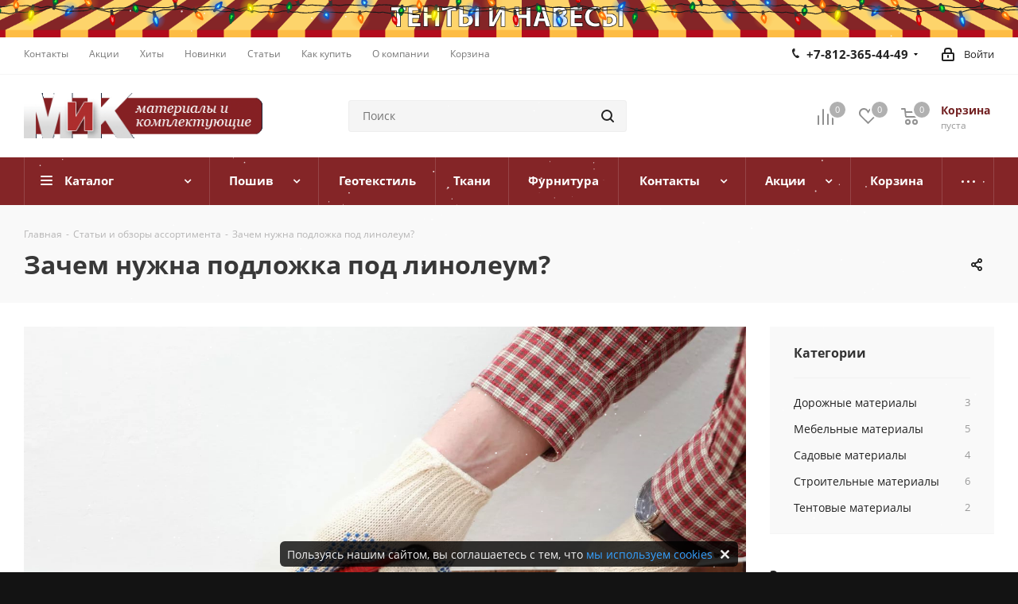

--- FILE ---
content_type: text/html; charset=UTF-8
request_url: https://www.mikspb.ru/blog/article/zachem-nuzhna-podlozhka-pod-linoleum/
body_size: 69334
content:
<!DOCTYPE html>
<html xmlns="http://www.w3.org/1999/xhtml" xml:lang="ru" lang="ru" >
<head>
<!-- Yandex.Metrika counter -->  <noscript><div><img src="https://mc.yandex.ru/watch/18881587" style="position:absolute; left:-9999px;" alt="" /></div></noscript> <!-- /Yandex.Metrika counter -->
	<title>Зачем нужна подложка под линолеум?</title>
	<meta name="viewport" content="initial-scale=1.0, width=device-width" />
	<meta name="HandheldFriendly" content="true" />
	<meta name="yes" content="yes" />
	<meta name="apple-mobile-web-app-status-bar-style" content="black" />
	<meta name="SKYPE_TOOLBAR" content="SKYPE_TOOLBAR_PARSER_COMPATIBLE" />
	<meta http-equiv="Content-Type" content="text/html; charset=UTF-8" />
<meta name="keywords" content="статья, Зачем нужна подложка под линолеум?, материалы, комплектующие, фурнитура" />
<meta name="description" content="Добро пожаловать в блог «Материалы и Комплектующие». Просим ознакомиться со статьей «Зачем нужна подложка под линолеум?». ☛ Широкий ассортимент ☛ Оптом и в розницу ☛ Быстрая доставка ☛ ☎️ +7 (812) 365-55-99 (Пн-Пт с 9:00 до 17:30, Сб с 9:00 до 17:00)" />
<script data-skip-moving="true">(function(w, d, n) {var cl = "bx-core";var ht = d.documentElement;var htc = ht ? ht.className : undefined;if (htc === undefined || htc.indexOf(cl) !== -1){return;}var ua = n.userAgent;if (/(iPad;)|(iPhone;)/i.test(ua)){cl += " bx-ios";}else if (/Windows/i.test(ua)){cl += ' bx-win';}else if (/Macintosh/i.test(ua)){cl += " bx-mac";}else if (/Linux/i.test(ua) && !/Android/i.test(ua)){cl += " bx-linux";}else if (/Android/i.test(ua)){cl += " bx-android";}cl += (/(ipad|iphone|android|mobile|touch)/i.test(ua) ? " bx-touch" : " bx-no-touch");cl += w.devicePixelRatio && w.devicePixelRatio >= 2? " bx-retina": " bx-no-retina";if (/AppleWebKit/.test(ua)){cl += " bx-chrome";}else if (/Opera/.test(ua)){cl += " bx-opera";}else if (/Firefox/.test(ua)){cl += " bx-firefox";}ht.className = htc ? htc + " " + cl : cl;})(window, document, navigator);</script>


<link href="/bitrix/css/dbogdanoff.cookie/style.min.css?1752490464992"  rel="stylesheet" />
<link href="https://fonts.googleapis.com/css?family=Open+Sans:300italic,400italic,600italic,700italic,800italic,400,300,500,600,700,800&subset=latin,cyrillic-ext"  rel="stylesheet" />
<link href="/bitrix/css/aspro.next/notice.min.css?16970967732906"  rel="stylesheet" />
<link href="/bitrix/js/ui/design-tokens/dist/ui.design-tokens.min.css?171679555323463"  rel="stylesheet" />
<link href="/bitrix/js/ui/fonts/opensans/ui.font.opensans.min.css?16679002242320"  rel="stylesheet" />
<link href="/bitrix/js/main/popup/dist/main.popup.bundle.min.css?175128700028056"  rel="stylesheet" />
<link href="/bitrix/cache/css/s1/aspro_next/page_7ed73e9cae6c2dc0e5bacabd100ec88e/page_7ed73e9cae6c2dc0e5bacabd100ec88e_v1.css?176831546661157"  rel="stylesheet" />
<link href="/bitrix/panel/main/popup.min.css?168683942820774"  rel="stylesheet" />
<link href="/bitrix/cache/css/s1/aspro_next/template_62a799abd76d02f932523c9b07650a8e/template_62a799abd76d02f932523c9b07650a8e_v1.css?17683151311155589"  data-template-style="true" rel="stylesheet" />




<script type="extension/settings" data-extension="currency.currency-core">{"region":"ru"}</script>



<link rel="shortcut icon" href="/favicon.ico" type="image/x-icon" />
<link rel="apple-touch-icon" sizes="180x180" href="/upload/CNext/663/6638562e9efb06a80a38391b2fcf931e.png" />
<style>html {--border-radius:8px;--theme-base-color:#842527;--theme-base-color-hue:359;--theme-base-color-saturation:56%;--theme-base-color-lightness:33%;--theme-base-opacity-color:#8425271a;--theme-more-color:#842527;--theme-more-color-hue:359;--theme-more-color-saturation:56%;--theme-more-color-lightness:33%;--theme-lightness-hover-diff:6%;}</style>
<meta property="og:description" content="При укладке линолеума на пол, можно использовать нетканый материал в качестве подложки, например, армовойлок. Это решение позволяет скрыть неровности пола и значительно продлить срок службы вашего покрытия. Нетканый материал обеспечивает не только шумоизоляцию, но и теплоизоляцию. Это особенно важно..." />
<meta property="og:image" content="https://www.mikspb.ru/upload/iblock/110/h5w6625a7oi69dz2qi4hldwze1ej3uij.png" />
<link rel="image_src" href="https://www.mikspb.ru/upload/iblock/110/h5w6625a7oi69dz2qi4hldwze1ej3uij.png"  />
<meta property="og:title" content="Зачем нужна подложка под линолеум?" />
<meta property="og:type" content="website" />
<meta property="og:url" content="https://www.mikspb.ru/blog/article/zachem-nuzhna-podlozhka-pod-linoleum/" />
 <style> .nsh-decorate-line { box-sizing: content-box !important; padding: 0 !important; margin: 0 !important; top: 0px !important; border: none !important; width: 100% !important; min-height: 10px !important; max-height: 250px !important; display: block; clear: both !important; pointer-events: none !important; -webkit-touch-callout: none; -webkit-user-select: none; -khtml-user-select: none; -moz-user-select: none; -ms-user-select: none; user-select: none; /*border-bottom:1px solid red!important;*/ height: 75px !important; position: absolute; opacity: 1; transform: translateY(-35%); z-index: 999; } </style> <span id="nsm-new-styles"></span> <span id="fit_new_css"></span> 
<!-- Top.Mail.Ru counter --><noscript><div><img src="https://top-fwz1.mail.ru/counter?id=3626579;js=na" style="position:absolute;left:-9999px;" alt="Top.Mail.Ru" /></div></noscript><!-- /Top.Mail.Ru counter -->



		</head>
<body class="site_s1 fill_bg_y " id="main">
	<div id="panel"></div>
	
	
		<!--'start_frame_cache_basketitems-component-block'-->	<div id="ajax_basket"></div>
<!--'end_frame_cache_basketitems-component-block'-->                
	<div class="wrapper1  header_bgcolored basket_normal basket_fill_DARK side_LEFT catalog_icons_N banner_auto  mheader-v2 header-v2 regions_N fill_Y footer-v4 front-vindex3 mfixed_Y mfixed_view_always title-v2 with_phones ce_cmp store_COMBINE_AMOUNT">
		

						<div class="banner SCALE TOP_HEADER  hidden-xs"  style=" background:#CCCCCC;" id="bx_3218110189_4256">
							<a href="/services/" target='_self'>
							<img src="/upload/iblock/956/edgl1dipa8dknkm9ikzmfabon9htrtb8.png" alt="ТЕНТЫ и НАВЕСЫ" title="ТЕНТЫ и НАВЕСЫ" class="img-responsive" />
							</a>
					</div>
	
		<div class="header_wrap visible-lg visible-md title-v2">
			<header id="header">
				<div class="top-block top-block-v1">
	<div class="maxwidth-theme">
		<div class="row">
			<div class="col-md-6">
					<ul class="menu topest">
					<li  >
				<a href="/contacts/"><span>Контакты</span></a>
			</li>
					<li  >
				<a href="/sale/"><span>Акции</span></a>
			</li>
					<li  >
				<a href="/landings/"><span>Хиты</span></a>
			</li>
					<li  >
				<a href="/company/news/"><span>Новинки</span></a>
			</li>
					<li  class="current" >
				<a href="/blog/"><span>Статьи</span></a>
			</li>
					<li  >
				<a href="/help/"><span>Как купить</span></a>
			</li>
					<li  >
				<a href="/company/"><span>О компании</span></a>
			</li>
					<li  >
				<a href="/basket/"><span>Корзина</span></a>
			</li>
				<li class="more hidden">
			<span>...</span>
			<ul class="dropdown"></ul>
		</li>
	</ul>
			</div>
			<div class="top-block-item pull-right show-fixed top-ctrl">
				<div class="personal_wrap">
					<div class="personal top login twosmallfont">
						<!--'start_frame_cache_header-auth-block1'-->                    <!-- noindex --><a rel="nofollow" title="Мой кабинет" class="personal-link dark-color animate-load" data-event="jqm" data-param-type="auth" data-param-backurl="/blog/article/zachem-nuzhna-podlozhka-pod-linoleum/" data-name="auth" href="/personal/"><i class="svg inline  svg-inline-cabinet" aria-hidden="true" title="Мой кабинет"><svg xmlns="http://www.w3.org/2000/svg" width="16" height="17" viewBox="0 0 16 17">
  <defs>
    <style>
      .loccls-1 {
        fill: #222;
        fill-rule: evenodd;
      }
    </style>
  </defs>
  <path class="loccls-1" d="M14,17H2a2,2,0,0,1-2-2V8A2,2,0,0,1,2,6H3V4A4,4,0,0,1,7,0H9a4,4,0,0,1,4,4V6h1a2,2,0,0,1,2,2v7A2,2,0,0,1,14,17ZM11,4A2,2,0,0,0,9,2H7A2,2,0,0,0,5,4V6h6V4Zm3,4H2v7H14V8ZM8,9a1,1,0,0,1,1,1v2a1,1,0,0,1-2,0V10A1,1,0,0,1,8,9Z"/>
</svg>
</i><span class="wrap"><span class="name">Войти</span></span></a><!-- /noindex -->                            <!--'end_frame_cache_header-auth-block1'-->					</div>
				</div>
			</div>
							<div class="top-block-item pull-right">
					<div class="phone-block">
													<div class="inline-block">
								
	<div class="phone with_dropdown phone--with-description">
		<i class="svg svg-phone"></i>
		<a class="phone-block__item-link" rel="nofollow" href="tel:+78123654449">
			+7-812-365-44-49		</a>
					<div class="dropdown scrollbar">
				<div class="wrap">
											<div class="phone-block__item">
							<a class="phone-block__item-inner phone-block__item-link" rel="nofollow" href="tel:+78123654449">
								<span class="phone-block__item-text">
									+7-812-365-44-49									
																			<span class="phone-block__item-description">
											Пн-Пт 09:00-17:30										</span>
																	</span>

															</a>
						</div>
											<div class="phone-block__item">
							<a class="phone-block__item-inner phone-block__item-link" rel="nofollow" href="tel:+79818634559">
								<span class="phone-block__item-text">
									 +7-981-863-45-59									
																			<span class="phone-block__item-description">
											Отдел Фурнитуры										</span>
																	</span>

															</a>
						</div>
											<div class="phone-block__item">
							<a class="phone-block__item-inner phone-block__item-link no-decript" rel="nofollow" href="tel:+78123655599">
								<span class="phone-block__item-text">
									+7-812-365-55-99									
																	</span>

															</a>
						</div>
											<div class="phone-block__item">
							<a class="phone-block__item-inner phone-block__item-link" rel="nofollow" href="tel:+78124126096">
								<span class="phone-block__item-text">
									+7-812-412-60-96 									
																			<span class="phone-block__item-description">
											Пн-Пт 09:00-17:30										</span>
																	</span>

															</a>
						</div>
											<div class="phone-block__item">
							<a class="phone-block__item-inner phone-block__item-link" rel="nofollow" href="tel:+78124126942">
								<span class="phone-block__item-text">
									+7-812-412-69-42									
																			<span class="phone-block__item-description">
											Пн-Пт 09:00-17:30										</span>
																	</span>

															</a>
						</div>
											<div class="phone-block__item">
							<a class="phone-block__item-inner phone-block__item-link" rel="nofollow" href="mailto:mik-spb@yandex.ru">
								<span class="phone-block__item-text">
									mik-spb@yandex.ru									
																			<span class="phone-block__item-description">
											Основная почта										</span>
																	</span>

															</a>
						</div>
											<div class="phone-block__item">
							<a class="phone-block__item-inner phone-block__item-link" rel="nofollow" href="javascript:;">
								<span class="phone-block__item-text">
									tent@mikspb.ru									
																			<span class="phone-block__item-description">
											Пошив										</span>
																	</span>

															</a>
						</div>
									</div>
			</div>
			</div>
							</div>
																	</div>
				</div>
					</div>
	</div>
</div>
<div class="header-v3 header-wrapper">
	<div class="logo_and_menu-row">
		<div class="logo-row">
			<div class="maxwidth-theme">
				<div class="row">
					<div class="logo-block col-md-2 col-sm-3">
						<div class="logo">
							<a href="/"><img src="/upload/CNext/ffd/ffd5504f8179f6c15053577f42b0d463.png" alt="Материалы и Комплектующие" title="Материалы и Комплектующие" data-src="" /></a>						</div>
					</div>
										<div class="pull-left search_wrap wide_search">
						<div class="search-block inner-table-block">
											<div class="search-wrapper">
				<div id="title-search_fixed">
					<form action="/catalog/" class="search">
						<div class="search-input-div">
							<input class="search-input" id="title-search-input_fixed" type="text" name="q" value="" placeholder="Поиск" size="20" maxlength="50" autocomplete="off" />
						</div>
						<div class="search-button-div">
							<button class="btn btn-search" type="submit" name="s" value="Найти"><i class="svg svg-search svg-black"></i></button>
							<span class="close-block inline-search-hide"><span class="svg svg-close close-icons"></span></span>
						</div>
					</form>
				</div>
			</div>
							</div>
					</div>
										<div class="pull-right block-link">
						                    <!--'start_frame_cache_header-basket-with-compare-block1'-->                                                            <span class="wrap_icon inner-table-block baskets big-padding basket_wrapper">
                                        <!--noindex-->
			<a class="basket-link compare  with_price big " href="/catalog/compare.php" title="Список сравниваемых элементов">
		<span class="js-basket-block"><i class="svg inline  svg-inline-compare big" aria-hidden="true" ><svg xmlns="http://www.w3.org/2000/svg" width="21" height="21" viewBox="0 0 21 21">
  <defs>
    <style>
      .comcls-1 {
        fill: #222;
        fill-rule: evenodd;
      }
    </style>
  </defs>
  <path class="comcls-1" d="M20,4h0a1,1,0,0,1,1,1V21H19V5A1,1,0,0,1,20,4ZM14,7h0a1,1,0,0,1,1,1V21H13V8A1,1,0,0,1,14,7ZM8,1A1,1,0,0,1,9,2V21H7V2A1,1,0,0,1,8,1ZM2,9H2a1,1,0,0,1,1,1V21H1V10A1,1,0,0,1,2,9ZM0,0H1V1H0V0ZM0,0H1V1H0V0Z"/>
</svg>
</i><span class="title dark_link">Сравнение</span><span class="count">0</span></span>
	</a>
	<!--/noindex-->                                        </span>
                                                                        <!-- noindex -->
                                            <span class="wrap_icon inner-table-block baskets big-padding basket_wrapper">
                                            <a rel="nofollow" class="basket-link delay with_price big " href="/basket/#delayed" title="Список отложенных товаров пуст">
                            <span class="js-basket-block">
                                <i class="svg inline  svg-inline-wish big" aria-hidden="true" ><svg xmlns="http://www.w3.org/2000/svg" width="22.969" height="21" viewBox="0 0 22.969 21">
  <defs>
    <style>
      .whcls-1 {
        fill: #222;
        fill-rule: evenodd;
      }
    </style>
  </defs>
  <path class="whcls-1" d="M21.028,10.68L11.721,20H11.339L2.081,10.79A6.19,6.19,0,0,1,6.178,0a6.118,6.118,0,0,1,5.383,3.259A6.081,6.081,0,0,1,23.032,6.147,6.142,6.142,0,0,1,21.028,10.68ZM19.861,9.172h0l-8.176,8.163H11.369L3.278,9.29l0.01-.009A4.276,4.276,0,0,1,6.277,1.986,4.2,4.2,0,0,1,9.632,3.676l0.012-.01,0.064,0.1c0.077,0.107.142,0.22,0.208,0.334l1.692,2.716,1.479-2.462a4.23,4.23,0,0,1,.39-0.65l0.036-.06L13.52,3.653a4.173,4.173,0,0,1,3.326-1.672A4.243,4.243,0,0,1,19.861,9.172ZM22,20h1v1H22V20Zm0,0h1v1H22V20Z" transform="translate(-0.031)"/>
</svg>
</i>                                <span class="title dark_link">Отложенные</span>
                                <span class="count">0</span>
                            </span>
                        </a>
                                            </span>
                                                                <span class="wrap_icon inner-table-block baskets big-padding basket_wrapper top_basket">
                                            <a rel="nofollow" class="basket-link basket has_prices with_price big " href="/basket/" title="Корзина пуста">
                            <span class="js-basket-block">
                                <i class="svg inline  svg-inline-basket big" aria-hidden="true" ><svg xmlns="http://www.w3.org/2000/svg" width="22" height="21" viewBox="0 0 22 21">
  <defs>
    <style>
      .ba_bb_cls-1 {
        fill: #222;
        fill-rule: evenodd;
      }
    </style>
  </defs>
  <path data-name="Ellipse 2 copy 6" class="ba_bb_cls-1" d="M1507,122l-0.99,1.009L1492,123l-1-1-1-9h-3a0.88,0.88,0,0,1-1-1,1.059,1.059,0,0,1,1.22-1h2.45c0.31,0,.63.006,0.63,0.006a1.272,1.272,0,0,1,1.4.917l0.41,3.077H1507l1,1v1ZM1492.24,117l0.43,3.995h12.69l0.82-4Zm2.27,7.989a3.5,3.5,0,1,1-3.5,3.5A3.495,3.495,0,0,1,1494.51,124.993Zm8.99,0a3.5,3.5,0,1,1-3.49,3.5A3.5,3.5,0,0,1,1503.5,124.993Zm-9,2.006a1.5,1.5,0,1,1-1.5,1.5A1.5,1.5,0,0,1,1494.5,127Zm9,0a1.5,1.5,0,1,1-1.5,1.5A1.5,1.5,0,0,1,1503.5,127Z" transform="translate(-1486 -111)"/>
</svg>
</i>                                                                    <span class="wrap">
                                                                <span class="title dark_link">Корзина<span class="count">0</span></span>
                                                                    <span class="prices">пуста</span>
                                    </span>
                                                                <span class="count">0</span>
                            </span>
                        </a>
                        <span class="basket_hover_block loading_block loading_block_content"></span>
                                            </span>
                                        <!-- /noindex -->
                            <!--'end_frame_cache_header-basket-with-compare-block1'-->        					</div>
				</div>
			</div>
		</div>	</div>
	<div class="menu-row middle-block bgcolored">
		<div class="maxwidth-theme">
			<div class="row">
				<div class="col-md-12">
					<div class="menu-only">
						<nav class="mega-menu sliced">
										<div class="table-menu ">
		<table>
			<tr>
									
										<td class="menu-item unvisible dropdown catalog wide_menu  ">
						<div class="wrap">
							<a class="dropdown-toggle" href="/catalog/">
								<div>
																		Каталог									<div class="line-wrapper"><span class="line"></span></div>
								</div>
							</a>
															<span class="tail"></span>
								<div class="dropdown-menu ">
									
										<div class="customScrollbar scrollbar">
											<ul class="menu-wrapper " >
																																																			<li class="dropdown-submenu   has_img parent-items">
																																					<a href="/catalog/geotekstil/" title="Геотекстиль">
						<div class="menu_img"><img src="/upload/resize_cache/iblock/2c8/60_60_1/2c845e27ff58d657417571def1074c1b.jpg" alt="Геотекстиль" title="Геотекстиль" /></div>
					</a>
										<a href="/catalog/geotekstil/" title="Геотекстиль"><span class="name">Геотекстиль</span><span class="arrow"><i></i></span></a>
															<ul class="dropdown-menu toggle_menu">
																	<li class="menu-item   ">
							<a href="/catalog/geotekstil-dornit/" title="Геотекстиль Дорнит"><span class="name">Геотекстиль Дорнит</span></a>
													</li>
																	<li class="menu-item   ">
							<a href="/catalog/geotekstil-tencate/" title="Геотекстиль TenCate"><span class="name">Геотекстиль TenCate</span></a>
													</li>
																	<li class="menu-item collapsed  ">
							<a href="/catalog/geotekstil-typar/" title="Геотекстиль Typar"><span class="name">Геотекстиль Typar</span></a>
													</li>
																	<li class="menu-item collapsed  ">
							<a href="/catalog/geotekstil-geobel/" title="Геотекстиль Геобел"><span class="name">Геотекстиль Геобел</span></a>
													</li>
																	<li class="menu-item collapsed  ">
							<a href="/catalog/geotekstil-pinema/" title="Геотекстиль Пинема"><span class="name">Геотекстиль Пинема</span></a>
													</li>
																<li><span class="colored more_items with_dropdown">Ещё</span></li>
									</ul>
																																														</li>
																																																			<li class="dropdown-submenu   has_img parent-items">
																																					<a href="/catalog/geomaterialy/" title="Геоматериалы">
						<div class="menu_img"><img src="/upload/resize_cache/iblock/ddb/60_60_1/ddb4b8213eb0ce3cbf23ab06781b17b9.jpg" alt="Геоматериалы" title="Геоматериалы" /></div>
					</a>
										<a href="/catalog/geomaterialy/" title="Геоматериалы"><span class="name">Геоматериалы</span><span class="arrow"><i></i></span></a>
															<ul class="dropdown-menu toggle_menu">
																	<li class="menu-item   ">
							<a href="/catalog/georeshetka/" title="Георешетка"><span class="name">Георешетка</span></a>
													</li>
																	<li class="menu-item   ">
							<a href="/catalog/geosetka/" title="Геосетка"><span class="name">Геосетка</span></a>
													</li>
																	<li class="menu-item collapsed  ">
							<a href="/catalog/geomaty/" title="Геоматы"><span class="name">Геоматы</span></a>
													</li>
																	<li class="menu-item collapsed  ">
							<a href="/catalog/gazonnaya-reshetka/" title="Газонная решетка"><span class="name">Газонная решетка</span></a>
													</li>
																	<li class="menu-item collapsed  ">
							<a href="/catalog/drenazhnye-sistemy/" title="Дренажные системы"><span class="name">Дренажные системы</span></a>
													</li>
																<li><span class="colored more_items with_dropdown">Ещё</span></li>
									</ul>
																																														</li>
																																																			<li class="dropdown-submenu   has_img parent-items">
																																					<a href="/catalog/setka-ograzhdenie/" title="Сетка, ограждение">
						<div class="menu_img"><img src="/upload/resize_cache/iblock/c46/60_60_1/c4630ec74b80a51fc62b40d9018afefe.jpg" alt="Сетка, ограждение" title="Сетка, ограждение" /></div>
					</a>
										<a href="/catalog/setka-ograzhdenie/" title="Сетка, ограждение"><span class="name">Сетка, ограждение</span><span class="arrow"><i></i></span></a>
															<ul class="dropdown-menu toggle_menu">
																	<li class="menu-item   ">
							<a href="/catalog/avariynoe-ograzhdenie/" title="Аварийное ограждение"><span class="name">Аварийное ограждение</span></a>
													</li>
																	<li class="menu-item   ">
							<a href="/catalog/fasadnaya-setka/" title="Фасадная сетка"><span class="name">Фасадная сетка</span></a>
													</li>
																	<li class="menu-item collapsed  ">
							<a href="/catalog/moskitnaya-setka/" title="Москитная сетка"><span class="name">Москитная сетка</span></a>
													</li>
																	<li class="menu-item collapsed  ">
							<a href="/catalog/stroitelnaya-setka/" title="Строительная сетка"><span class="name">Строительная сетка</span></a>
													</li>
																	<li class="menu-item collapsed  ">
							<a href="/catalog/sadovaya-setka/" title="Садовая сетка"><span class="name">Садовая сетка</span></a>
													</li>
																<li><span class="colored more_items with_dropdown">Ещё</span></li>
									</ul>
																																														</li>
																																																			<li class="dropdown-submenu   has_img parent-items">
																																					<a href="/catalog/sad-ogorod/" title="Сад, огород">
						<div class="menu_img"><img src="/upload/resize_cache/iblock/5a4/60_60_1/5a48c5dde807f2f39f21ea24adbbda11.jpg" alt="Сад, огород" title="Сад, огород" /></div>
					</a>
										<a href="/catalog/sad-ogorod/" title="Сад, огород"><span class="name">Сад, огород</span><span class="arrow"><i></i></span></a>
															<ul class="dropdown-menu toggle_menu">
																	<li class="menu-item   ">
							<a href="/catalog/dugi-dlya-parnika/" title="Дуги для парника"><span class="name">Дуги для парника</span></a>
													</li>
																	<li class="menu-item   ">
							<a href="/catalog/bordyurnaya-lenta/" title="Бордюрная лента"><span class="name">Бордюрная лента</span></a>
													</li>
																	<li class="menu-item collapsed  ">
							<a href="/catalog/zabornaya-setka/" title="Заборная сетка"><span class="name">Заборная сетка</span></a>
													</li>
																	<li class="menu-item collapsed  ">
							<a href="/catalog/mulcha-iz-kory/" title="Мульча из коры"><span class="name">Мульча из коры</span></a>
													</li>
																	<li class="menu-item collapsed  ">
							<a href="/catalog/ukryvnoy-material/" title="Укрывной материал"><span class="name">Укрывной материал</span></a>
													</li>
																<li><span class="colored more_items with_dropdown">Ещё</span></li>
									</ul>
																																														</li>
																																																			<li class="dropdown-submenu   has_img parent-items">
																																					<a href="/catalog/kozhzamenitel/" title="Кожзаменитель">
						<div class="menu_img"><img src="/upload/resize_cache/iblock/2e2/60_60_1/2e26b85849d736345ba000144fbaa1c0.jpg" alt="Кожзаменитель" title="Кожзаменитель" /></div>
					</a>
										<a href="/catalog/kozhzamenitel/" title="Кожзаменитель"><span class="name">Кожзаменитель</span><span class="arrow"><i></i></span></a>
															<ul class="dropdown-menu toggle_menu">
																	<li class="menu-item   ">
							<a href="/catalog/kozhzam-dlya-mebeli/" title="Кожзам для мебели"><span class="name">Кожзам для мебели</span></a>
													</li>
																	<li class="menu-item   ">
							<a href="/catalog/galantereynyy-kozhzam/" title="Галантерейный кожзам"><span class="name">Галантерейный кожзам</span></a>
													</li>
																	<li class="menu-item collapsed  ">
							<a href="/catalog/obuvnoy-kozhzamenitel/" title="Обувной кожзаменитель"><span class="name">Обувной кожзаменитель</span></a>
													</li>
																	<li class="menu-item collapsed  ">
							<a href="/catalog/kozhzam-s-tisneniem/" title="Кожзам с тиснением"><span class="name">Кожзам с тиснением</span></a>
													</li>
																	<li class="menu-item collapsed  ">
							<a href="/catalog/ekokozha-perforirovannaya/" title="Экокожа перфорированная"><span class="name">Экокожа перфорированная</span></a>
													</li>
																	<li class="menu-item collapsed  ">
							<a href="/catalog/kozhzam-streych_2/" title="Кожзам-стрейч"><span class="name">Кожзам-стрейч</span></a>
													</li>
																<li><span class="colored more_items with_dropdown">Ещё</span></li>
									</ul>
																																														</li>
																																																			<li class="dropdown-submenu   has_img parent-items">
																																					<a href="/catalog/tkan/" title="Ткань">
						<div class="menu_img"><img src="/upload/resize_cache/iblock/b81/60_60_1/b81c78c046ff6a983627426a38230d02.jpg" alt="Ткань" title="Ткань" /></div>
					</a>
										<a href="/catalog/tkan/" title="Ткань"><span class="name">Ткань</span><span class="arrow"><i></i></span></a>
															<ul class="dropdown-menu toggle_menu">
																	<li class="menu-item   ">
							<a href="/catalog/zhakkard/" title="Жаккард"><span class="name">Жаккард</span></a>
													</li>
																	<li class="menu-item   ">
							<a href="/catalog/tik/" title="Тик"><span class="name">Тик</span></a>
													</li>
																	<li class="menu-item collapsed  ">
							<a href="/catalog/gabardin/" title="Габардин"><span class="name">Габардин</span></a>
													</li>
																	<li class="menu-item collapsed  ">
							<a href="/catalog/kanvas/" title="Канвас"><span class="name">Канвас</span></a>
													</li>
																	<li class="menu-item collapsed  ">
							<a href="/catalog/smesovye-tkani/" title="Смесовые ткани"><span class="name">Смесовые ткани</span></a>
													</li>
																	<li class="menu-item collapsed  ">
							<a href="/catalog/vafelnoe-polotno/" title="Вафельное полотно"><span class="name">Вафельное полотно</span></a>
													</li>
																	<li class="menu-item collapsed  ">
							<a href="/catalog/byaz/" title="Бязь"><span class="name">Бязь</span></a>
													</li>
																	<li class="menu-item collapsed  ">
							<a href="/catalog/dvunitka/" title="Двунитка"><span class="name">Двунитка</span></a>
													</li>
																	<li class="menu-item collapsed  ">
							<a href="/catalog/diagonal/" title="Диагональ"><span class="name">Диагональ</span></a>
													</li>
																	<li class="menu-item collapsed  ">
							<a href="/catalog/mitkal/" title="Миткаль"><span class="name">Миткаль</span></a>
													</li>
																	<li class="menu-item collapsed  ">
							<a href="/catalog/trikotazh/" title="Трикотаж"><span class="name">Трикотаж</span></a>
													</li>
																<li><span class="colored more_items with_dropdown">Ещё</span></li>
									</ul>
																																														</li>
																																																			<li class="dropdown-submenu   has_img parent-items">
																																					<a href="/catalog/tekhnicheskie-tkani/" title="Технические ткани">
						<div class="menu_img"><img src="/upload/resize_cache/iblock/489/60_60_1/489ed767eb66b0fb06e635556bb54403.jpg" alt="Технические ткани" title="Технические ткани" /></div>
					</a>
										<a href="/catalog/tekhnicheskie-tkani/" title="Технические ткани"><span class="name">Технические ткани</span><span class="arrow"><i></i></span></a>
															<ul class="dropdown-menu toggle_menu">
																	<li class="menu-item   ">
							<a href="/catalog/filtrovalnye-tkani/" title="Фильтровальные ткани"><span class="name">Фильтровальные ткани</span></a>
													</li>
																	<li class="menu-item   ">
							<a href="/catalog/surovye-tkani/" title="Суровые ткани"><span class="name">Суровые ткани</span></a>
													</li>
																	<li class="menu-item collapsed  ">
							<a href="/catalog/kozhkarton/" title="Кожкартон"><span class="name">Кожкартон</span></a>
													</li>
																	<li class="menu-item collapsed  ">
							<a href="/catalog/meshkovina/" title="Мешковина"><span class="name">Мешковина</span></a>
													</li>
																<li><span class="colored more_items with_dropdown">Ещё</span></li>
									</ul>
																																														</li>
																																																			<li class="dropdown-submenu   has_img parent-items">
																																					<a href="/catalog/mebelnye-tkani/" title="Мебельные ткани">
						<div class="menu_img"><img src="/upload/resize_cache/iblock/a36/60_60_1/a3690eca97c826ecfc36083cce27c2ef.jpg" alt="Мебельные ткани" title="Мебельные ткани" /></div>
					</a>
										<a href="/catalog/mebelnye-tkani/" title="Мебельные ткани"><span class="name">Мебельные ткани</span><span class="arrow"><i></i></span></a>
															<ul class="dropdown-menu toggle_menu">
																	<li class="menu-item   ">
							<a href="/catalog/velyur/" title="Велюр"><span class="name">Велюр</span></a>
													</li>
																	<li class="menu-item   ">
							<a href="/catalog/rogozhka/" title="Рогожка"><span class="name">Рогожка</span></a>
													</li>
																	<li class="menu-item collapsed  ">
							<a href="/catalog/shenill/" title="Шенилл"><span class="name">Шенилл</span></a>
													</li>
																	<li class="menu-item collapsed  ">
							<a href="/catalog/flok/" title="Флок"><span class="name">Флок</span></a>
													</li>
																	<li class="menu-item collapsed  ">
							<a href="/catalog/printy/" title="Принты"><span class="name">Принты</span></a>
													</li>
																	<li class="menu-item collapsed  ">
							<a href="/catalog/zamsha/" title="Замша"><span class="name">Замша</span></a>
													</li>
																	<li class="menu-item collapsed  ">
							<a href="/catalog/obivka-dlya-avtomobilya/" title="Обивка для автомобиля"><span class="name">Обивка для автомобиля</span></a>
													</li>
																	<li class="menu-item collapsed  ">
							<a href="/catalog/blekaut/" title="Блэкаут"><span class="name">Блэкаут</span></a>
													</li>
																<li><span class="colored more_items with_dropdown">Ещё</span></li>
									</ul>
																																														</li>
																																																			<li class="dropdown-submenu   has_img parent-items">
																																					<a href="/catalog/tenty/" title="Тенты">
						<div class="menu_img"><img src="/upload/resize_cache/iblock/9c1/60_60_1/9c17a4f1b089e7dc8bfe0ca59f43b36f.jpg" alt="Тенты" title="Тенты" /></div>
					</a>
										<a href="/catalog/tenty/" title="Тенты"><span class="name">Тенты</span><span class="arrow"><i></i></span></a>
															<ul class="dropdown-menu toggle_menu">
																	<li class="menu-item   ">
							<a href="/catalog/tent-alyaska/" title="Тент Аляска"><span class="name">Тент Аляска</span></a>
													</li>
																	<li class="menu-item   ">
							<a href="/catalog/tent-tarpaulin/" title="Тент Тарпаулин"><span class="name">Тент Тарпаулин</span></a>
													</li>
														</ul>
																																														</li>
																																																			<li class="dropdown-submenu   has_img parent-items">
																																					<a href="/catalog/podkladochnye-materialy/" title="Подкладочные материалы">
						<div class="menu_img"><img src="/upload/resize_cache/iblock/87d/60_60_1/87dbcbb25eedef9678c934243a4d2a7b.jpg" alt="Подкладочные материалы" title="Подкладочные материалы" /></div>
					</a>
										<a href="/catalog/podkladochnye-materialy/" title="Подкладочные материалы"><span class="name">Подкладочные материалы</span><span class="arrow"><i></i></span></a>
															<ul class="dropdown-menu toggle_menu">
																	<li class="menu-item   ">
							<a href="/catalog/podkladochnye-tkani/" title="Подкладочные ткани"><span class="name">Подкладочные ткани</span></a>
													</li>
																	<li class="menu-item   ">
							<a href="/catalog/trikotazhnaya-setka/" title="Трикотажная сетка"><span class="name">Трикотажная сетка</span></a>
													</li>
																	<li class="menu-item collapsed  ">
							<a href="/catalog/kleevye-materialy/" title="Клеевые материалы"><span class="name">Клеевые материалы</span></a>
													</li>
																	<li class="menu-item collapsed  ">
							<a href="/catalog/termousadochnoe-polotno/" title="Термоусадочное полотно"><span class="name">Термоусадочное полотно</span></a>
													</li>
																	<li class="menu-item collapsed  ">
							<a href="/catalog/taffeta/" title="Таффета"><span class="name">Таффета</span></a>
													</li>
																	<li class="menu-item collapsed  ">
							<a href="/catalog/flizelin/" title="Флизелин"><span class="name">Флизелин</span></a>
													</li>
																	<li class="menu-item collapsed  ">
							<a href="/catalog/flis/" title="Флис"><span class="name">Флис</span></a>
													</li>
																	<li class="menu-item collapsed  ">
							<a href="/catalog/bayka/" title="Байка"><span class="name">Байка</span></a>
													</li>
																	<li class="menu-item collapsed  ">
							<a href="/catalog/vorsin/" title="Ворсин"><span class="name">Ворсин</span></a>
													</li>
																<li><span class="colored more_items with_dropdown">Ещё</span></li>
									</ul>
																																														</li>
																																																			<li class="dropdown-submenu   has_img parent-items">
																																					<a href="/catalog/napolniteli/" title="Наполнители">
						<div class="menu_img"><img src="/upload/resize_cache/iblock/985/60_60_1/9853182104e0a3c8a9f5f5e6fc095056.jpg" alt="Наполнители" title="Наполнители" /></div>
					</a>
										<a href="/catalog/napolniteli/" title="Наполнители"><span class="name">Наполнители</span><span class="arrow"><i></i></span></a>
															<ul class="dropdown-menu toggle_menu">
																	<li class="menu-item   ">
							<a href="/catalog/fibra/" title="Фибра"><span class="name">Фибра</span></a>
													</li>
																	<li class="menu-item   ">
							<a href="/catalog/plastik/" title="Пластик"><span class="name">Пластик</span></a>
													</li>
																	<li class="menu-item collapsed  ">
							<a href="/catalog/penoplast/" title="Пенопласт"><span class="name">Пенопласт</span></a>
													</li>
																<li><span class="colored more_items with_dropdown">Ещё</span></li>
									</ul>
																																														</li>
																																																			<li class="dropdown-submenu   has_img parent-items">
																																					<a href="/catalog/utepliteli/" title="Утеплители">
						<div class="menu_img"><img src="/upload/resize_cache/iblock/6fb/60_60_1/6fba2f52e67471890533d030b0167eb5.jpg" alt="Утеплители" title="Утеплители" /></div>
					</a>
										<a href="/catalog/utepliteli/" title="Утеплители"><span class="name">Утеплители</span><span class="arrow"><i></i></span></a>
															<ul class="dropdown-menu toggle_menu">
																	<li class="menu-item   ">
							<a href="/catalog/vatin/" title="Ватин"><span class="name">Ватин</span></a>
													</li>
																	<li class="menu-item   ">
							<a href="/catalog/membrana/" title="Мембрана"><span class="name">Мембрана</span></a>
													</li>
																	<li class="menu-item collapsed  ">
							<a href="/catalog/sintepukh/" title="Синтепух"><span class="name">Синтепух</span></a>
													</li>
																	<li class="menu-item collapsed  ">
							<a href="/catalog/sintepon/" title="Синтепон"><span class="name">Синтепон</span></a>
													</li>
																	<li class="menu-item collapsed  ">
							<a href="/catalog/sherstikron/" title="Шерстикрон"><span class="name">Шерстикрон</span></a>
													</li>
																<li><span class="colored more_items with_dropdown">Ещё</span></li>
									</ul>
																																														</li>
																																																			<li class="dropdown-submenu   has_img parent-items">
																																					<a href="/catalog/voylok/" title="Войлок">
						<div class="menu_img"><img src="/upload/resize_cache/iblock/094/60_60_1/09490f70a08b77e06b27016bfab32af6.jpg" alt="Войлок" title="Войлок" /></div>
					</a>
										<a href="/catalog/voylok/" title="Войлок"><span class="name">Войлок</span><span class="arrow"><i></i></span></a>
															<ul class="dropdown-menu toggle_menu">
																	<li class="menu-item   ">
							<a href="/catalog/voylok-naturalnyy/" title="Войлок натуральный"><span class="name">Войлок натуральный</span></a>
													</li>
																	<li class="menu-item   ">
							<a href="/catalog/voylok-sinteticheskiy/" title="Войлок синтетический"><span class="name">Войлок синтетический</span></a>
													</li>
																	<li class="menu-item collapsed  ">
							<a href="/catalog/voylok-tsvetnoy/" title="Войлок цветной"><span class="name">Войлок цветной</span></a>
													</li>
																	<li class="menu-item collapsed  ">
							<a href="/catalog/fetr/" title="Фетр"><span class="name">Фетр</span></a>
													</li>
																	<li class="menu-item collapsed  ">
							<a href="/catalog/krugi-voylochnye/" title="Круги войлочные"><span class="name">Круги войлочные</span></a>
													</li>
																<li><span class="colored more_items with_dropdown">Ещё</span></li>
									</ul>
																																														</li>
																																																			<li class="dropdown-submenu   has_img parent-items">
																																					<a href="/catalog/spanbond/" title="Спанбонд">
						<div class="menu_img"><img src="/upload/resize_cache/iblock/1fd/60_60_1/1fd15f82a130356744dddc7133f90d5a.jpg" alt="Спанбонд" title="Спанбонд" /></div>
					</a>
										<a href="/catalog/spanbond/" title="Спанбонд"><span class="name">Спанбонд</span><span class="arrow"><i></i></span></a>
															<ul class="dropdown-menu toggle_menu">
																	<li class="menu-item   ">
							<a href="/catalog/spanbond-tsvetnoy/" title="Спанбонд цветной"><span class="name">Спанбонд цветной</span></a>
													</li>
																	<li class="menu-item   ">
							<a href="/catalog/spanbond-belyy/" title="Спанбонд белый"><span class="name">Спанбонд белый</span></a>
													</li>
																	<li class="menu-item collapsed  ">
							<a href="/catalog/spanbond-chernyy/" title="Спанбонд черный"><span class="name">Спанбонд черный</span></a>
													</li>
																	<li class="menu-item collapsed  ">
							<a href="/catalog/spanbond-kleevoy/" title="Спанбонд клеевой"><span class="name">Спанбонд клеевой</span></a>
													</li>
																	<li class="menu-item collapsed  ">
							<a href="/catalog/spanbond-suf/" title="Спанбонд СУФ"><span class="name">Спанбонд СУФ</span></a>
													</li>
																<li><span class="colored more_items with_dropdown">Ещё</span></li>
									</ul>
																																														</li>
																																																			<li class="dropdown-submenu   has_img parent-items">
																																					<a href="/catalog/porolon/" title="Поролон">
						<div class="menu_img"><img src="/upload/resize_cache/iblock/8c5/60_60_1/8c5bbb79c4950e08d4c21e7d390fcdfe.jpg" alt="Поролон" title="Поролон" /></div>
					</a>
										<a href="/catalog/porolon/" title="Поролон"><span class="name">Поролон</span><span class="arrow"><i></i></span></a>
															<ul class="dropdown-menu toggle_menu">
																	<li class="menu-item   ">
							<a href="/catalog/porolon-rulonnyy/" title="Поролон рулонный"><span class="name">Поролон рулонный</span></a>
													</li>
																	<li class="menu-item   ">
							<a href="/catalog/porolon-plotnost-22-kg-m3/" title="Поролон, плотность 22 кг/м3"><span class="name">Поролон, плотность 22 кг/м3</span></a>
													</li>
																	<li class="menu-item collapsed  ">
							<a href="/catalog/porolon-plotnost-25-kg-m3/" title="Поролон, плотность 25 кг/м3"><span class="name">Поролон, плотность 25 кг/м3</span></a>
													</li>
																	<li class="menu-item collapsed  ">
							<a href="/catalog/porolon-plotnost-35-kg-m3/" title="Поролон, плотность 35 кг/м3"><span class="name">Поролон, плотность 35 кг/м3</span></a>
													</li>
																	<li class="menu-item collapsed  ">
							<a href="/catalog/porolon-plotnost-40-kg-m3/" title="Поролон, плотность 40 кг/м3"><span class="name">Поролон, плотность 40 кг/м3</span></a>
													</li>
																<li><span class="colored more_items with_dropdown">Ещё</span></li>
									</ul>
																																														</li>
																																																			<li class="dropdown-submenu   has_img parent-items">
																																					<a href="/catalog/izolon/" title="Изолон">
						<div class="menu_img"><img src="/upload/resize_cache/iblock/a25/60_60_1/a25d15940d7accb086a4ccc4bf08b96a.jpg" alt="Изолон" title="Изолон" /></div>
					</a>
										<a href="/catalog/izolon/" title="Изолон"><span class="name">Изолон</span><span class="arrow"><i></i></span></a>
															<ul class="dropdown-menu toggle_menu">
																	<li class="menu-item   ">
							<a href="/catalog/izolon-ppe/" title="Изолон ППЭ"><span class="name">Изолон ППЭ</span></a>
													</li>
																	<li class="menu-item   ">
							<a href="/catalog/izolon-kleevoy/" title="Изолон клеевой"><span class="name">Изолон клеевой</span></a>
													</li>
																	<li class="menu-item collapsed  ">
							<a href="/catalog/izolon-folgirovannyy/" title="Изолон фольгированный"><span class="name">Изолон фольгированный</span></a>
													</li>
																	<li class="menu-item collapsed  ">
							<a href="/catalog/izolon-tsvetnoy/" title="Изолон цветной"><span class="name">Изолон цветной</span></a>
													</li>
																	<li class="menu-item collapsed  ">
							<a href="/catalog/podlozhka/" title="Подложка"><span class="name">Подложка</span></a>
													</li>
																<li><span class="colored more_items with_dropdown">Ещё</span></li>
									</ul>
																																														</li>
																																																			<li class="   has_img parent-items">
																																					<a href="/catalog/steganoe-polotno/" title="Стеганое полотно">
						<div class="menu_img"><img src="/upload/resize_cache/iblock/510/60_60_1/5101995a9c3310644c0c47503fbc3e15.jpg" alt="Стеганое полотно" title="Стеганое полотно" /></div>
					</a>
										<a href="/catalog/steganoe-polotno/" title="Стеганое полотно"><span class="name">Стеганое полотно</span></a>
																																														</li>
																																																			<li class="   has_img parent-items">
																																					<a href="/catalog/kamni_1/" title="Камни">
						<div class="menu_img"><img src="/upload/resize_cache/iblock/b97/60_60_1/mqbptdoa27i2qazovnfay85f1779qgbv.JPG" alt="Камни" title="Камни" /></div>
					</a>
										<a href="/catalog/kamni_1/" title="Камни"><span class="name">Камни</span></a>
																																														</li>
																																																			<li class="dropdown-submenu   has_img parent-items">
																																					<a href="/catalog/plenka/" title="Пленка">
						<div class="menu_img"><img src="/upload/resize_cache/iblock/5a6/60_60_1/5a606ec41f43d0b95a6cbb69b6e64759.jpg" alt="Пленка" title="Пленка" /></div>
					</a>
										<a href="/catalog/plenka/" title="Пленка"><span class="name">Пленка</span><span class="arrow"><i></i></span></a>
															<ul class="dropdown-menu toggle_menu">
																	<li class="menu-item   ">
							<a href="/catalog/plenka-armirovannaya/" title="Пленка армированная"><span class="name">Пленка армированная</span></a>
													</li>
																	<li class="menu-item   ">
							<a href="/catalog/plenka-upakovochnaya/" title="Пленка упаковочная"><span class="name">Пленка упаковочная</span></a>
													</li>
																	<li class="menu-item collapsed  ">
							<a href="/catalog/plenka-polietilenovaya/" title="Пленка полиэтиленовая"><span class="name">Пленка полиэтиленовая</span></a>
													</li>
																	<li class="menu-item collapsed  ">
							<a href="/catalog/plenka-teplichnaya/" title="Пленка тепличная"><span class="name">Пленка тепличная</span></a>
													</li>
																	<li class="menu-item collapsed  ">
							<a href="/catalog/plenka-pvkh/" title="Пленка ПВХ"><span class="name">Пленка ПВХ</span></a>
													</li>
																<li><span class="colored more_items with_dropdown">Ещё</span></li>
									</ul>
																																														</li>
																																																			<li class="dropdown-submenu   has_img parent-items">
																																					<a href="/catalog/furnitura/" title="Фурнитура">
						<div class="menu_img"><img src="/upload/resize_cache/iblock/9df/60_60_1/9df45c40dfe89f4098c86d2a748bb5be.jpg" alt="Фурнитура" title="Фурнитура" /></div>
					</a>
										<a href="/catalog/furnitura/" title="Фурнитура"><span class="name">Фурнитура</span><span class="arrow"><i></i></span></a>
															<ul class="dropdown-menu toggle_menu">
																	<li class="menu-item   ">
							<a href="/catalog/kozhanye-remni/" title="Кожаные ремни"><span class="name">Кожаные ремни</span></a>
													</li>
																	<li class="menu-item   ">
							<a href="/catalog/zamki-dlya-sumok/" title="Замки для сумок"><span class="name">Замки для сумок</span></a>
													</li>
																	<li class="menu-item collapsed  ">
							<a href="/catalog/karabiny/" title="Карабины"><span class="name">Карабины</span></a>
													</li>
																	<li class="menu-item collapsed  ">
							<a href="/catalog/pryazhki/" title="Пряжки"><span class="name">Пряжки</span></a>
													</li>
																	<li class="menu-item collapsed  ">
							<a href="/catalog/zaklepki/" title="Заклепки"><span class="name">Заклепки</span></a>
													</li>
																	<li class="menu-item collapsed  ">
							<a href="/catalog/knopki/" title="Кнопки"><span class="name">Кнопки</span></a>
													</li>
																	<li class="menu-item collapsed  ">
							<a href="/catalog/ruchki/" title="Ручки"><span class="name">Ручки</span></a>
													</li>
																	<li class="menu-item collapsed  ">
							<a href="/catalog/nozhki/" title="Ножки"><span class="name">Ножки</span></a>
													</li>
																	<li class="menu-item collapsed  ">
							<a href="/catalog/dekor/" title="Декор"><span class="name">Декор</span></a>
													</li>
																	<li class="menu-item collapsed  ">
							<a href="/catalog/skoby/" title="Скобы"><span class="name">Скобы</span></a>
													</li>
																<li><span class="colored more_items with_dropdown">Ещё</span></li>
									</ul>
																																														</li>
																																																			<li class="dropdown-submenu   has_img parent-items">
																																					<a href="/catalog/molniya/" title="Молния">
						<div class="menu_img"><img src="/upload/resize_cache/iblock/94d/60_60_1/94d6f244ee069a493fb8abe42428a59b.jpg" alt="Молния" title="Молния" /></div>
					</a>
										<a href="/catalog/molniya/" title="Молния"><span class="name">Молния</span><span class="arrow"><i></i></span></a>
															<ul class="dropdown-menu toggle_menu">
																	<li class="menu-item   ">
							<a href="/catalog/begunki/" title="Бегунки"><span class="name">Бегунки</span></a>
													</li>
																	<li class="menu-item   ">
							<a href="/catalog/ogranichiteli-molnii/" title="Ограничители молнии"><span class="name">Ограничители молнии</span></a>
													</li>
																	<li class="menu-item collapsed  ">
							<a href="/catalog/molniya-vitaya/" title="Молния витая"><span class="name">Молния витая</span></a>
													</li>
																	<li class="menu-item collapsed  ">
							<a href="/catalog/molniya-metallicheskaya/" title="Молния металлическая"><span class="name">Молния металлическая</span></a>
													</li>
																	<li class="menu-item collapsed  ">
							<a href="/catalog/molniya-traktornaya/" title="Молния тракторная"><span class="name">Молния тракторная</span></a>
													</li>
																<li><span class="colored more_items with_dropdown">Ещё</span></li>
									</ul>
																																														</li>
																																																			<li class="dropdown-submenu   has_img parent-items">
																																					<a href="/catalog/tekstilnaya-galantereya/" title="Текстильная галантерея">
						<div class="menu_img"><img src="/upload/resize_cache/iblock/20f/60_60_1/20f9c926e0b6138c09b2b29cd4168e26.jpg" alt="Текстильная галантерея" title="Текстильная галантерея" /></div>
					</a>
										<a href="/catalog/tekstilnaya-galantereya/" title="Текстильная галантерея"><span class="name">Текстильная галантерея</span><span class="arrow"><i></i></span></a>
															<ul class="dropdown-menu toggle_menu">
																	<li class="menu-item   ">
							<a href="/catalog/lipuchka/" title="Липучка"><span class="name">Липучка</span></a>
													</li>
																	<li class="menu-item   ">
							<a href="/catalog/manzhety/" title="Манжеты"><span class="name">Манжеты</span></a>
													</li>
																	<li class="menu-item collapsed  ">
							<a href="/catalog/keder/" title="Кедер"><span class="name">Кедер</span></a>
													</li>
																	<li class="menu-item collapsed  ">
							<a href="/catalog/podvyazy/" title="Подвязы"><span class="name">Подвязы</span></a>
													</li>
																	<li class="menu-item collapsed  ">
							<a href="/catalog/lenta/" title="Лента"><span class="name">Лента</span></a>
													</li>
																	<li class="menu-item collapsed  ">
							<a href="/catalog/nitki/" title="Нитки"><span class="name">Нитки</span></a>
													</li>
																	<li class="menu-item collapsed  ">
							<a href="/catalog/rezinka/" title="Резинка"><span class="name">Резинка</span></a>
													</li>
																	<li class="menu-item collapsed  ">
							<a href="/catalog/stropa/" title="Стропа"><span class="name">Стропа</span></a>
													</li>
																	<li class="menu-item collapsed  ">
							<a href="/catalog/shnur/" title="Шнур"><span class="name">Шнур</span></a>
													</li>
																	<li class="menu-item collapsed  ">
							<a href="/catalog/tesma/" title="Тесьма"><span class="name">Тесьма</span></a>
													</li>
																<li><span class="colored more_items with_dropdown">Ещё</span></li>
									</ul>
																																														</li>
																																																			<li class="dropdown-submenu   has_img parent-items">
																																					<a href="/catalog/tentovye-tkani/" title="Тентовые ткани">
						<div class="menu_img"><img src="/upload/resize_cache/iblock/e6a/60_60_1/me9kbex8bqiq6rlgeun4n0vdvdrtm8ai.jpg" alt="Тентовые ткани" title="Тентовые ткани" /></div>
					</a>
										<a href="/catalog/tentovye-tkani/" title="Тентовые ткани"><span class="name">Тентовые ткани</span><span class="arrow"><i></i></span></a>
															<ul class="dropdown-menu toggle_menu">
																	<li class="menu-item   ">
							<a href="/catalog/brezent/" title="Брезент"><span class="name">Брезент</span></a>
													</li>
																	<li class="menu-item   ">
							<a href="/catalog/oksford/" title="Оксфорд"><span class="name">Оксфорд</span></a>
													</li>
																	<li class="menu-item collapsed  ">
							<a href="/catalog/palatochnaya-tkan/" title="Палаточная ткань"><span class="name">Палаточная ткань</span></a>
													</li>
																	<li class="menu-item collapsed  ">
							<a href="/catalog/tentovoe-polotno/" title="Тентовое полотно"><span class="name">Тентовое полотно</span></a>
													</li>
																	<li class="menu-item collapsed  ">
							<a href="/catalog/tkan-pvkh/" title="Ткань ПВХ"><span class="name">Ткань ПВХ</span></a>
													</li>
																<li><span class="colored more_items with_dropdown">Ещё</span></li>
									</ul>
																																														</li>
																																																			<li class="dropdown-submenu   has_img parent-items">
																																					<a href="/catalog/soputstvuyushchie-tovary/" title="Сопутствующие товары">
						<div class="menu_img"><img src="/upload/resize_cache/iblock/27e/60_60_1/27ec37ac45f53e90072494330619f53e.jpg" alt="Сопутствующие товары" title="Сопутствующие товары" /></div>
					</a>
										<a href="/catalog/soputstvuyushchie-tovary/" title="Сопутствующие товары"><span class="name">Сопутствующие товары</span><span class="arrow"><i></i></span></a>
															<ul class="dropdown-menu toggle_menu">
																	<li class="menu-item   ">
							<a href="/catalog/kley/" title="Клей"><span class="name">Клей</span></a>
													</li>
																	<li class="menu-item   ">
							<a href="/catalog/instrument/" title="Инструмент"><span class="name">Инструмент</span></a>
													</li>
														</ul>
																																														</li>
																							</ul>
										</div>

									
								</div>
													</div>
					</td>
									
										<td class="menu-item unvisible dropdown   ">
						<div class="wrap">
							<a class="dropdown-toggle" href="/services/">
								<div>
																		Пошив									<div class="line-wrapper"><span class="line"></span></div>
								</div>
							</a>
															<span class="tail"></span>
								<div class="dropdown-menu ">
									
										<div class="customScrollbar scrollbar">
											<ul class="menu-wrapper " >
																																																			<li class="    parent-items">
																																			<a href="/services/myagkie-okna-iz-pvkh/" title="Мягкие окна ПВХ"><span class="name">Мягкие окна ПВХ</span></a>
																																														</li>
																																																			<li class="    parent-items">
																																			<a href="/services/shtory-brezentovye/" title="Шторы на заказ"><span class="name">Шторы на заказ</span></a>
																																														</li>
																																																			<li class="    parent-items">
																																			<a href="/services/rukav-brezentovyy/" title="Рукав брезентовый"><span class="name">Рукав брезентовый</span></a>
																																														</li>
																																																			<li class="    parent-items">
																																			<a href="/services/poshiv-filtrov-na-ventilyatsiyu/" title="Фильтр для вентиляции"><span class="name">Фильтр для вентиляции</span></a>
																																														</li>
																																																			<li class="    parent-items">
																																			<a href="/catalog/furnitura-dlya-tentov/" title="Тентовая фурнитура"><span class="name">Тентовая фурнитура</span></a>
																																														</li>
																																																			<li class="    parent-items">
																																			<a href="/catalog/tentovye-tkani/" title="Тентовые ткани"><span class="name">Тентовые ткани</span></a>
																																														</li>
																																																			<li class="    parent-items">
																																			<a href="/catalog/tenty/" title="Тенты со склада"><span class="name">Тенты со склада</span></a>
																																														</li>
																																																			<li class="dropdown-submenu   has_img parent-items">
																																			<a href="/services/tenty-na-zakaz/" title="Тенты на заказ"><span class="name">Тенты на заказ</span><span class="arrow"><i></i></span></a>
															<ul class="dropdown-menu toggle_menu">
																	<li class="menu-item   ">
							<a href="/services/poshiv-tentov-na-zakaz/" title="Пошив тентов"><span class="name">Пошив тентов</span></a>
													</li>
																	<li class="menu-item   ">
							<a href="/services/tent-dlya-kacheley/" title="Тент для качелей"><span class="name">Тент для качелей</span></a>
													</li>
																	<li class="menu-item collapsed  ">
							<a href="/services/tent-dlya-besedki/" title="Тент для беседки"><span class="name">Тент для беседки</span></a>
													</li>
																	<li class="menu-item collapsed  ">
							<a href="/services/tent-na-basseyn/" title="Тент на бассейн"><span class="name">Тент на бассейн</span></a>
													</li>
																	<li class="menu-item collapsed  ">
							<a href="/services/tent-na-pritsep/" title="Тент на прицеп"><span class="name">Тент на прицеп</span></a>
													</li>
																	<li class="menu-item collapsed  ">
							<a href="/services/palatka-brezentovaya/" title="Палатка брезентовая"><span class="name">Палатка брезентовая</span></a>
													</li>
														</ul>
																																														</li>
																																																			<li class="dropdown-submenu   has_img parent-items">
																																			<a href="/services/chekhly-na-zakaz/" title="Чехлы на заказ"><span class="name">Чехлы на заказ</span><span class="arrow"><i></i></span></a>
															<ul class="dropdown-menu toggle_menu">
																	<li class="menu-item   ">
							<a href="/services/remont-chekhlov/" title="Ремонт чехлов"><span class="name">Ремонт чехлов</span></a>
													</li>
																	<li class="menu-item   ">
							<a href="/services/chekhly-dlya-oborudovaniya/" title="Чехол для оборудования"><span class="name">Чехол для оборудования</span></a>
													</li>
																	<li class="menu-item collapsed  ">
							<a href="/services/chekhly-dlya-tekhniki/" title="Чехол для техники"><span class="name">Чехол для техники</span></a>
													</li>
																	<li class="menu-item collapsed  ">
							<a href="/services/chekhol-na-avtomobil/" title="Чехол на автомобиль"><span class="name">Чехол на автомобиль</span></a>
													</li>
																	<li class="menu-item collapsed  ">
							<a href="/services/chekhol-na-matras/" title="Чехол на матрас"><span class="name">Чехол на матрас</span></a>
													</li>
																	<li class="menu-item collapsed  ">
							<a href="/services/poshiv-chekhlov-iz-pvkh/" title="Чехол из ПВХ"><span class="name">Чехол из ПВХ</span></a>
													</li>
														</ul>
																																														</li>
																																																			<li class="dropdown-submenu   has_img parent-items">
																																			<a href="/services/pologi-na-zakaz/" title="Пологи на заказ"><span class="name">Пологи на заказ</span><span class="arrow"><i></i></span></a>
															<ul class="dropdown-menu toggle_menu">
																	<li class="menu-item   ">
							<a href="/services/tent-sadovyy/" title="Тент садовый"><span class="name">Тент садовый</span></a>
													</li>
																	<li class="menu-item   ">
							<a href="/services/myagkie-okna-iz-pvkh/" title="Мягкие окна из ПВХ"><span class="name">Мягкие окна из ПВХ</span></a>
													</li>
																	<li class="menu-item collapsed  ">
							<a href="/services/shtory-brezentovye/" title="Шторы брезентовые"><span class="name">Шторы брезентовые</span></a>
													</li>
														</ul>
																																														</li>
																																																			<li class="dropdown-submenu   has_img parent-items">
																																			<a href="/services/navesy-na-zakaz/" title="Навесы на заказ"><span class="name">Навесы на заказ</span><span class="arrow"><i></i></span></a>
															<ul class="dropdown-menu toggle_menu">
																	<li class="menu-item   ">
							<a href="/services/navesy-dlya-magazinov/" title="Навес для магазинов"><span class="name">Навес для магазинов</span></a>
													</li>
																	<li class="menu-item   ">
							<a href="/services/markiza-naves/" title="Маркиза-навес"><span class="name">Маркиза-навес</span></a>
													</li>
																	<li class="menu-item collapsed  ">
							<a href="/services/zont-ulichnyy/" title="Тент на зонт уличный"><span class="name">Тент на зонт уличный</span></a>
													</li>
														</ul>
																																														</li>
																							</ul>
										</div>

									
								</div>
													</div>
					</td>
									
										<td class="menu-item unvisible    ">
						<div class="wrap">
							<a class="" href="/catalog/geotekstil/">
								<div>
																		Геотекстиль									<div class="line-wrapper"><span class="line"></span></div>
								</div>
							</a>
													</div>
					</td>
									
										<td class="menu-item unvisible    ">
						<div class="wrap">
							<a class="" href="/catalog/tkan/">
								<div>
																		Ткани									<div class="line-wrapper"><span class="line"></span></div>
								</div>
							</a>
													</div>
					</td>
									
										<td class="menu-item unvisible    ">
						<div class="wrap">
							<a class="" href="/catalog/furnitura/">
								<div>
																		Фурнитура									<div class="line-wrapper"><span class="line"></span></div>
								</div>
							</a>
													</div>
					</td>
									
										<td class="menu-item unvisible dropdown   ">
						<div class="wrap">
							<a class="dropdown-toggle" href="/contacts/">
								<div>
																		Контакты									<div class="line-wrapper"><span class="line"></span></div>
								</div>
							</a>
															<span class="tail"></span>
								<div class="dropdown-menu ">
									
										<div class="customScrollbar scrollbar">
											<ul class="menu-wrapper " >
																																																			<li class="    parent-items">
																																			<a href="/contacts/stores/store/" title="Магазин на Обуховской Обороне, 93"><span class="name">Магазин на Обуховской Обороне, 93</span></a>
																																														</li>
																																																			<li class="    parent-items">
																																			<a href="/contacts/stores/shop/" title="Магазин на Елизарова, 11"><span class="name">Магазин на Елизарова, 11</span></a>
																																														</li>
																																																			<li class="    parent-items">
																																			<a href="/contacts/stores/ofis-3-opt-i-roznitsa/" title="Магазин на Седова, 22"><span class="name">Магазин на Седова, 22</span></a>
																																														</li>
																																																			<li class="    parent-items">
																																			<a href="/contacts/stores/retail/" title="Магазин на Подольской, 50"><span class="name">Магазин на Подольской, 50</span></a>
																																														</li>
																																																			<li class="    parent-items">
																																			<a href="/contacts/stores/office/" title="Офис на Обуховской Обороне, 93 (Опт)"><span class="name">Офис на Обуховской Обороне, 93 (Опт)</span></a>
																																														</li>
																																																			<li class="    parent-items">
																																			<a href="/contacts/stores/service/" title="Пошив на Обуховской Обороне, 93 (Пошив)"><span class="name">Пошив на Обуховской Обороне, 93 (Пошив)</span></a>
																																														</li>
																							</ul>
										</div>

									
								</div>
													</div>
					</td>
									
										<td class="menu-item unvisible dropdown   ">
						<div class="wrap">
							<a class="dropdown-toggle" href="/sale/">
								<div>
																		Акции									<div class="line-wrapper"><span class="line"></span></div>
								</div>
							</a>
															<span class="tail"></span>
								<div class="dropdown-menu ">
									
										<div class="customScrollbar scrollbar">
											<ul class="menu-wrapper " >
																																																			<li class="    parent-items">
																																			<a href="/sale/007/" title="Стежка на утеплителе за ..."><span class="name">Стежка на утеплителе за ...</span></a>
																																														</li>
																																																			<li class="    parent-items">
																																			<a href="/catalog/podkladochnye-tkani/" title="Подкладка по СпецЦене за ..."><span class="name">Подкладка по СпецЦене за ...</span></a>
																																														</li>
																																																			<li class="    parent-items">
																																			<a href="/catalog/product/4485/" title="Oxford 1680D оранжевый за ..."><span class="name">Oxford 1680D оранжевый за ...</span></a>
																																														</li>
																																																			<li class="    parent-items">
																																			<a href="/catalog/trikotazh/" title="Трикотаж оптом и на отрез за ..."><span class="name">Трикотаж оптом и на отрез за ...</span></a>
																																														</li>
																																																			<li class="    parent-items">
																																			<a href="/sale/004/" title="Ткань для женского костюма за ..."><span class="name">Ткань для женского костюма за ...</span></a>
																																														</li>
																																																			<li class="    parent-items">
																																			<a href="/sale/002/" title="Ткань для спецодежды за ..."><span class="name">Ткань для спецодежды за ...</span></a>
																																														</li>
																																																			<li class="    parent-items">
																																			<a href="/catalog/product/4239/" title="Ткань для рабочего халата за ..."><span class="name">Ткань для рабочего халата за ...</span></a>
																																														</li>
																																																			<li class="    parent-items">
																																			<a href="/catalog/product/3815/" title="Портьерная ткань Блэкаут за ..."><span class="name">Портьерная ткань Блэкаут за ...</span></a>
																																														</li>
																																																			<li class="    parent-items">
																																			<a href="/catalog/izolon-folgirovannyy/" title="Изолон фольга по СпецЦене за ..."><span class="name">Изолон фольга по СпецЦене за ...</span></a>
																																														</li>
																																																			<li class="    parent-items">
																																			<a href="/catalog/izolon-kleevoy/" title="Изолон на клеевой основе за ..."><span class="name">Изолон на клеевой основе за ...</span></a>
																																														</li>
																																																			<li class="    parent-items">
																																			<a href="/catalog/spanbond/" title="Спанбонд укрывной всего за ..."><span class="name">Спанбонд укрывной всего за ...</span></a>
																																														</li>
																																																			<li class="    parent-items">
																																			<a href="/catalog/tkan-pvkh/" title="Пленка ПВХ цветная всего за ..."><span class="name">Пленка ПВХ цветная всего за ...</span></a>
																																														</li>
																							</ul>
										</div>

									
								</div>
													</div>
					</td>
									
										<td class="menu-item unvisible    ">
						<div class="wrap">
							<a class="" href="/basket/">
								<div>
																		Корзина									<div class="line-wrapper"><span class="line"></span></div>
								</div>
							</a>
													</div>
					</td>
									
										<td class="menu-item unvisible    ">
						<div class="wrap">
							<a class="" href="/company/news/">
								<div>
																		Новинки									<div class="line-wrapper"><span class="line"></span></div>
								</div>
							</a>
													</div>
					</td>
									
										<td class="menu-item unvisible dropdown   active">
						<div class="wrap">
							<a class="dropdown-toggle" href="/blog/">
								<div>
																		Статьи									<div class="line-wrapper"><span class="line"></span></div>
								</div>
							</a>
															<span class="tail"></span>
								<div class="dropdown-menu ">
									
										<div class="customScrollbar scrollbar">
											<ul class="menu-wrapper " >
																																																			<li class="    parent-items">
																																			<a href="/blog/dorozhnye-materialy/" title="Дорожные материалы"><span class="name">Дорожные материалы</span></a>
																																														</li>
																																																			<li class="    parent-items">
																																			<a href="/blog/mebelnye-materialy/" title="Мебельные материалы"><span class="name">Мебельные материалы</span></a>
																																														</li>
																																																			<li class="    parent-items">
																																			<a href="/blog/stroitelnye-materialy/" title="Строительные материалы"><span class="name">Строительные материалы</span></a>
																																														</li>
																																																			<li class="    parent-items">
																																			<a href="/blog/tentovye-materialy/" title="Тентовые материалы"><span class="name">Тентовые материалы</span></a>
																																														</li>
																																																			<li class="    parent-items">
																																			<a href="/blog/sadovye-materialy/" title="Садовые материалы"><span class="name">Садовые материалы</span></a>
																																														</li>
																							</ul>
										</div>

									
								</div>
													</div>
					</td>
									
										<td class="menu-item unvisible dropdown   ">
						<div class="wrap">
							<a class="dropdown-toggle" href="/projects/">
								<div>
																		Обзоры									<div class="line-wrapper"><span class="line"></span></div>
								</div>
							</a>
															<span class="tail"></span>
								<div class="dropdown-menu ">
									
										<div class="customScrollbar scrollbar">
											<ul class="menu-wrapper " >
																																																			<li class="    parent-items">
																																			<a href="/projects/stroitelstvo-i-remont/" title="Строительство и ремонт"><span class="name">Строительство и ремонт</span></a>
																																														</li>
																																																			<li class="    parent-items">
																																			<a href="/projects/mebel/" title="Мебельное производство"><span class="name">Мебельное производство</span></a>
																																														</li>
																																																			<li class="    parent-items">
																																			<a href="/projects/doroga/" title="Дорожные работы"><span class="name">Дорожные работы</span></a>
																																														</li>
																							</ul>
										</div>

									
								</div>
													</div>
					</td>
									
										<td class="menu-item unvisible dropdown   ">
						<div class="wrap">
							<a class="dropdown-toggle" href="/help/">
								<div>
																		Как купить									<div class="line-wrapper"><span class="line"></span></div>
								</div>
							</a>
															<span class="tail"></span>
								<div class="dropdown-menu ">
									
										<div class="customScrollbar scrollbar">
											<ul class="menu-wrapper " >
																																																			<li class="    parent-items">
																																			<a href="/help/payment/" title="Способы оплаты"><span class="name">Способы оплаты</span></a>
																																														</li>
																																																			<li class="    parent-items">
																																			<a href="/help/delivery/" title="Доставка, самовывоз"><span class="name">Доставка, самовывоз</span></a>
																																														</li>
																																																			<li class="    parent-items">
																																			<a href="/help/warranty/" title="Гарантия, качество"><span class="name">Гарантия, качество</span></a>
																																														</li>
																																																			<li class="    parent-items">
																																			<a href="/help/return/" title="Обмен, возврат"><span class="name">Обмен, возврат</span></a>
																																														</li>
																																																			<li class="    parent-items">
																																			<a href="/info/faq/" title="Вопрос, ответ"><span class="name">Вопрос, ответ</span></a>
																																														</li>
																																																			<li class="    parent-items">
																																			<a href="/agreement/" title="Соглашение"><span class="name">Соглашение</span></a>
																																														</li>
																							</ul>
										</div>

									
								</div>
													</div>
					</td>
									
										<td class="menu-item unvisible dropdown   ">
						<div class="wrap">
							<a class="dropdown-toggle" href="/company/">
								<div>
																		О компании									<div class="line-wrapper"><span class="line"></span></div>
								</div>
							</a>
															<span class="tail"></span>
								<div class="dropdown-menu ">
									
										<div class="customScrollbar scrollbar">
											<ul class="menu-wrapper " >
																																																			<li class="dropdown-submenu    parent-items">
																																			<a href="/info/brands/" title="Бренды"><span class="name">Бренды</span><span class="arrow"><i></i></span></a>
															<ul class="dropdown-menu toggle_menu">
																	<li class="menu-item   ">
							<a href="/info/brands/mik/" title="МИК"><span class="name">МИК</span></a>
													</li>
																	<li class="menu-item   ">
							<a href="/catalog/izolon/" title="ISOLON"><span class="name">ISOLON</span></a>
													</li>
																	<li class="menu-item collapsed  ">
							<a href="/info/brands/tencate-polyfelt/" title="TENCATE"><span class="name">TENCATE</span></a>
													</li>
																	<li class="menu-item collapsed  ">
							<a href="/catalog/geotekstil-typar/" title="TYPAR"><span class="name">TYPAR</span></a>
													</li>
																	<li class="menu-item collapsed  ">
							<a href="/catalog/geotekstil-geobel/" title="ГЕОБЕЛ"><span class="name">ГЕОБЕЛ</span></a>
													</li>
																	<li class="menu-item collapsed  ">
							<a href="/catalog/geotekstil-dornit/" title="ДОРНИТ"><span class="name">ДОРНИТ</span></a>
													</li>
																	<li class="menu-item collapsed  ">
							<a href="/catalog/geotekstil-pinema/" title="ПИНЕМА"><span class="name">ПИНЕМА</span></a>
													</li>
																	<li class="menu-item collapsed  ">
							<a href="/catalog/sintefelt/" title="СИНТЕФЕЛТ"><span class="name">СИНТЕФЕЛТ</span></a>
													</li>
																	<li class="menu-item collapsed  ">
							<a href="/catalog/armovoylok/" title="АРМОВОЙЛОК"><span class="name">АРМОВОЙЛОК</span></a>
													</li>
																	<li class="menu-item collapsed  ">
							<a href="/catalog/spanbond/" title="СПАНБОНД"><span class="name">СПАНБОНД</span></a>
													</li>
																	<li class="menu-item collapsed  ">
							<a href="/catalog/sintepon/" title="СИНТЕПОН"><span class="name">СИНТЕПОН</span></a>
													</li>
																	<li class="menu-item collapsed  ">
							<a href="/catalog/porolon/" title="ПОРОЛОН"><span class="name">ПОРОЛОН</span></a>
													</li>
																	<li class="menu-item collapsed  ">
							<a href="/catalog/tenty/" title="ТАРПАУЛИН"><span class="name">ТАРПАУЛИН</span></a>
													</li>
																	<li class="menu-item collapsed  ">
							<a href="/catalog/fibra/" title="ФИБРИН"><span class="name">ФИБРИН</span></a>
													</li>
														</ul>
																																														</li>
																																																			<li class="dropdown-submenu show_as_block   parent-items">
																																			<a href="/catalog/" title="Каталог"><span class="name">Каталог</span><span class="arrow"><i></i></span></a>
															<ul class="dropdown-menu toggle_menu">
																	<li class="menu-item  dropdown-submenu ">
							<a href="/catalog/geotekstil/" title="Геотекстиль"><span class="name">Геотекстиль</span></a>
															<ul class="dropdown-menu">
																			<li class="menu-item ">
											<a href="/catalog/geotekstil-dornit/" title="Геотекстиль Дорнит"><span class="name">Геотекстиль Дорнит</span></a>
										</li>
																			<li class="menu-item ">
											<a href="/catalog/geotekstil-tencate/" title="Геотекстиль TenCate"><span class="name">Геотекстиль TenCate</span></a>
										</li>
																			<li class="menu-item ">
											<a href="/catalog/geotekstil-typar/" title="Геотекстиль Typar"><span class="name">Геотекстиль Typar</span></a>
										</li>
																			<li class="menu-item ">
											<a href="/catalog/geotekstil-geobel/" title="Геотекстиль Геобел"><span class="name">Геотекстиль Геобел</span></a>
										</li>
																			<li class="menu-item ">
											<a href="/catalog/geotekstil-pinema/" title="Геотекстиль Пинема"><span class="name">Геотекстиль Пинема</span></a>
										</li>
																	</ul>
								
													</li>
																	<li class="menu-item  dropdown-submenu ">
							<a href="/catalog/geomaterialy/" title="Геоматериалы"><span class="name">Геоматериалы</span></a>
															<ul class="dropdown-menu">
																			<li class="menu-item ">
											<a href="/catalog/georeshetka/" title="Георешетка"><span class="name">Георешетка</span></a>
										</li>
																			<li class="menu-item ">
											<a href="/catalog/geosetka/" title="Геосетка"><span class="name">Геосетка</span></a>
										</li>
																			<li class="menu-item ">
											<a href="/catalog/geomaty/" title="Геоматы"><span class="name">Геоматы</span></a>
										</li>
																			<li class="menu-item ">
											<a href="/catalog/gazonnaya-reshetka/" title="Газонная решетка"><span class="name">Газонная решетка</span></a>
										</li>
																			<li class="menu-item ">
											<a href="/catalog/drenazhnye-sistemy/" title="Дренажные системы"><span class="name">Дренажные системы</span></a>
										</li>
																	</ul>
								
													</li>
																	<li class="menu-item collapsed dropdown-submenu ">
							<a href="/catalog/setka-ograzhdenie/" title="Сетка, ограждение"><span class="name">Сетка, ограждение</span></a>
															<ul class="dropdown-menu">
																			<li class="menu-item ">
											<a href="/catalog/avariynoe-ograzhdenie/" title="Аварийное ограждение"><span class="name">Аварийное ограждение</span></a>
										</li>
																			<li class="menu-item ">
											<a href="/catalog/fasadnaya-setka/" title="Фасадная сетка"><span class="name">Фасадная сетка</span></a>
										</li>
																			<li class="menu-item ">
											<a href="/catalog/moskitnaya-setka/" title="Москитная сетка"><span class="name">Москитная сетка</span></a>
										</li>
																			<li class="menu-item ">
											<a href="/catalog/stroitelnaya-setka/" title="Строительная сетка"><span class="name">Строительная сетка</span></a>
										</li>
																			<li class="menu-item ">
											<a href="/catalog/sadovaya-setka/" title="Садовая сетка"><span class="name">Садовая сетка</span></a>
										</li>
																	</ul>
								
													</li>
																	<li class="menu-item collapsed dropdown-submenu ">
							<a href="/catalog/sad-ogorod/" title="Сад, огород"><span class="name">Сад, огород</span></a>
															<ul class="dropdown-menu">
																			<li class="menu-item ">
											<a href="/catalog/dugi-dlya-parnika/" title="Дуги для парника"><span class="name">Дуги для парника</span></a>
										</li>
																			<li class="menu-item ">
											<a href="/catalog/bordyurnaya-lenta/" title="Бордюрная лента"><span class="name">Бордюрная лента</span></a>
										</li>
																			<li class="menu-item ">
											<a href="/catalog/zabornaya-setka/" title="Заборная сетка"><span class="name">Заборная сетка</span></a>
										</li>
																			<li class="menu-item ">
											<a href="/catalog/mulcha-iz-kory/" title="Мульча из коры"><span class="name">Мульча из коры</span></a>
										</li>
																			<li class="menu-item ">
											<a href="/catalog/ukryvnoy-material/" title="Укрывной материал"><span class="name">Укрывной материал</span></a>
										</li>
																	</ul>
								
													</li>
																	<li class="menu-item collapsed dropdown-submenu ">
							<a href="/catalog/kozhzamenitel/" title="Кожзаменитель"><span class="name">Кожзаменитель</span></a>
															<ul class="dropdown-menu">
																			<li class="menu-item ">
											<a href="/catalog/kozhzam-dlya-mebeli/" title="Кожзам для мебели"><span class="name">Кожзам для мебели</span></a>
										</li>
																			<li class="menu-item ">
											<a href="/catalog/galantereynyy-kozhzam/" title="Галантерейный кожзам"><span class="name">Галантерейный кожзам</span></a>
										</li>
																			<li class="menu-item ">
											<a href="/catalog/obuvnoy-kozhzamenitel/" title="Обувной кожзаменитель"><span class="name">Обувной кожзаменитель</span></a>
										</li>
																			<li class="menu-item ">
											<a href="/catalog/kozhzam-s-tisneniem/" title="Кожзам с тиснением"><span class="name">Кожзам с тиснением</span></a>
										</li>
																			<li class="menu-item ">
											<a href="/catalog/ekokozha-perforirovannaya/" title="Экокожа перфорированная"><span class="name">Экокожа перфорированная</span></a>
										</li>
																			<li class="menu-item ">
											<a href="/catalog/kozhzam-streych_2/" title="Кожзам-стрейч"><span class="name">Кожзам-стрейч</span></a>
										</li>
																	</ul>
								
													</li>
																	<li class="menu-item collapsed dropdown-submenu ">
							<a href="/catalog/tkan/" title="Ткань"><span class="name">Ткань</span></a>
															<ul class="dropdown-menu">
																			<li class="menu-item ">
											<a href="/catalog/zhakkard/" title="Жаккард"><span class="name">Жаккард</span></a>
										</li>
																			<li class="menu-item ">
											<a href="/catalog/tik/" title="Тик"><span class="name">Тик</span></a>
										</li>
																			<li class="menu-item ">
											<a href="/catalog/gabardin/" title="Габардин"><span class="name">Габардин</span></a>
										</li>
																			<li class="menu-item ">
											<a href="/catalog/kanvas/" title="Канвас"><span class="name">Канвас</span></a>
										</li>
																			<li class="menu-item ">
											<a href="/catalog/smesovye-tkani/" title="Смесовые ткани"><span class="name">Смесовые ткани</span></a>
										</li>
																			<li class="menu-item ">
											<a href="/catalog/vafelnoe-polotno/" title="Вафельное полотно"><span class="name">Вафельное полотно</span></a>
										</li>
																			<li class="menu-item ">
											<a href="/catalog/byaz/" title="Бязь"><span class="name">Бязь</span></a>
										</li>
																			<li class="menu-item ">
											<a href="/catalog/dvunitka/" title="Двунитка"><span class="name">Двунитка</span></a>
										</li>
																			<li class="menu-item ">
											<a href="/catalog/diagonal/" title="Диагональ"><span class="name">Диагональ</span></a>
										</li>
																			<li class="menu-item ">
											<a href="/catalog/mitkal/" title="Миткаль"><span class="name">Миткаль</span></a>
										</li>
																			<li class="menu-item ">
											<a href="/catalog/trikotazh/" title="Трикотаж"><span class="name">Трикотаж</span></a>
										</li>
																	</ul>
								
													</li>
																	<li class="menu-item collapsed dropdown-submenu ">
							<a href="/catalog/tekhnicheskie-tkani/" title="Технические ткани"><span class="name">Технические ткани</span></a>
															<ul class="dropdown-menu">
																			<li class="menu-item ">
											<a href="/catalog/filtrovalnye-tkani/" title="Фильтровальные ткани"><span class="name">Фильтровальные ткани</span></a>
										</li>
																			<li class="menu-item ">
											<a href="/catalog/surovye-tkani/" title="Суровые ткани"><span class="name">Суровые ткани</span></a>
										</li>
																			<li class="menu-item ">
											<a href="/catalog/kozhkarton/" title="Кожкартон"><span class="name">Кожкартон</span></a>
										</li>
																			<li class="menu-item ">
											<a href="/catalog/meshkovina/" title="Мешковина"><span class="name">Мешковина</span></a>
										</li>
																	</ul>
								
													</li>
																	<li class="menu-item collapsed dropdown-submenu ">
							<a href="/catalog/mebelnye-tkani/" title="Мебельные ткани"><span class="name">Мебельные ткани</span></a>
															<ul class="dropdown-menu">
																			<li class="menu-item ">
											<a href="/catalog/velyur/" title="Велюр"><span class="name">Велюр</span></a>
										</li>
																			<li class="menu-item ">
											<a href="/catalog/rogozhka/" title="Рогожка"><span class="name">Рогожка</span></a>
										</li>
																			<li class="menu-item ">
											<a href="/catalog/shenill/" title="Шенилл"><span class="name">Шенилл</span></a>
										</li>
																			<li class="menu-item ">
											<a href="/catalog/flok/" title="Флок"><span class="name">Флок</span></a>
										</li>
																			<li class="menu-item ">
											<a href="/catalog/printy/" title="Принты"><span class="name">Принты</span></a>
										</li>
																			<li class="menu-item ">
											<a href="/catalog/zamsha/" title="Замша"><span class="name">Замша</span></a>
										</li>
																			<li class="menu-item ">
											<a href="/catalog/obivka-dlya-avtomobilya/" title="Обивка для автомобиля"><span class="name">Обивка для автомобиля</span></a>
										</li>
																			<li class="menu-item ">
											<a href="/catalog/blekaut/" title="Блэкаут"><span class="name">Блэкаут</span></a>
										</li>
																	</ul>
								
													</li>
																	<li class="menu-item collapsed dropdown-submenu ">
							<a href="/catalog/tenty/" title="Тенты"><span class="name">Тенты</span></a>
															<ul class="dropdown-menu">
																			<li class="menu-item ">
											<a href="/catalog/tent-alyaska/" title="Тент Аляска"><span class="name">Тент Аляска</span></a>
										</li>
																			<li class="menu-item ">
											<a href="/catalog/tent-tarpaulin/" title="Тент Тарпаулин"><span class="name">Тент Тарпаулин</span></a>
										</li>
																	</ul>
								
													</li>
																	<li class="menu-item collapsed dropdown-submenu ">
							<a href="/catalog/podkladochnye-materialy/" title="Подкладочные материалы"><span class="name">Подкладочные материалы</span></a>
															<ul class="dropdown-menu">
																			<li class="menu-item ">
											<a href="/catalog/podkladochnye-tkani/" title="Подкладочные ткани"><span class="name">Подкладочные ткани</span></a>
										</li>
																			<li class="menu-item ">
											<a href="/catalog/trikotazhnaya-setka/" title="Трикотажная сетка"><span class="name">Трикотажная сетка</span></a>
										</li>
																			<li class="menu-item ">
											<a href="/catalog/kleevye-materialy/" title="Клеевые материалы"><span class="name">Клеевые материалы</span></a>
										</li>
																			<li class="menu-item ">
											<a href="/catalog/termousadochnoe-polotno/" title="Термоусадочное полотно"><span class="name">Термоусадочное полотно</span></a>
										</li>
																			<li class="menu-item ">
											<a href="/catalog/taffeta/" title="Таффета"><span class="name">Таффета</span></a>
										</li>
																			<li class="menu-item ">
											<a href="/catalog/flizelin/" title="Флизелин"><span class="name">Флизелин</span></a>
										</li>
																			<li class="menu-item ">
											<a href="/catalog/flis/" title="Флис"><span class="name">Флис</span></a>
										</li>
																			<li class="menu-item ">
											<a href="/catalog/bayka/" title="Байка"><span class="name">Байка</span></a>
										</li>
																			<li class="menu-item ">
											<a href="/catalog/vorsin/" title="Ворсин"><span class="name">Ворсин</span></a>
										</li>
																	</ul>
								
													</li>
																	<li class="menu-item collapsed dropdown-submenu ">
							<a href="/catalog/napolniteli/" title="Наполнители"><span class="name">Наполнители</span></a>
															<ul class="dropdown-menu">
																			<li class="menu-item ">
											<a href="/catalog/fibra/" title="Фибра"><span class="name">Фибра</span></a>
										</li>
																			<li class="menu-item ">
											<a href="/catalog/plastik/" title="Пластик"><span class="name">Пластик</span></a>
										</li>
																			<li class="menu-item ">
											<a href="/catalog/penoplast/" title="Пенопласт"><span class="name">Пенопласт</span></a>
										</li>
																	</ul>
								
													</li>
																	<li class="menu-item collapsed dropdown-submenu ">
							<a href="/catalog/utepliteli/" title="Утеплители"><span class="name">Утеплители</span></a>
															<ul class="dropdown-menu">
																			<li class="menu-item ">
											<a href="/catalog/vatin/" title="Ватин"><span class="name">Ватин</span></a>
										</li>
																			<li class="menu-item ">
											<a href="/catalog/membrana/" title="Мембрана"><span class="name">Мембрана</span></a>
										</li>
																			<li class="menu-item ">
											<a href="/catalog/sintepukh/" title="Синтепух"><span class="name">Синтепух</span></a>
										</li>
																			<li class="menu-item ">
											<a href="/catalog/sintepon/" title="Синтепон"><span class="name">Синтепон</span></a>
										</li>
																			<li class="menu-item ">
											<a href="/catalog/sherstikron/" title="Шерстикрон"><span class="name">Шерстикрон</span></a>
										</li>
																	</ul>
								
													</li>
																	<li class="menu-item collapsed dropdown-submenu ">
							<a href="/catalog/voylok/" title="Войлок"><span class="name">Войлок</span></a>
															<ul class="dropdown-menu">
																			<li class="menu-item ">
											<a href="/catalog/voylok-naturalnyy/" title="Войлок натуральный"><span class="name">Войлок натуральный</span></a>
										</li>
																			<li class="menu-item ">
											<a href="/catalog/voylok-sinteticheskiy/" title="Войлок синтетический"><span class="name">Войлок синтетический</span></a>
										</li>
																			<li class="menu-item ">
											<a href="/catalog/voylok-tsvetnoy/" title="Войлок цветной"><span class="name">Войлок цветной</span></a>
										</li>
																			<li class="menu-item ">
											<a href="/catalog/fetr/" title="Фетр"><span class="name">Фетр</span></a>
										</li>
																			<li class="menu-item ">
											<a href="/catalog/krugi-voylochnye/" title="Круги войлочные"><span class="name">Круги войлочные</span></a>
										</li>
																	</ul>
								
													</li>
																	<li class="menu-item collapsed dropdown-submenu ">
							<a href="/catalog/spanbond/" title="Спанбонд"><span class="name">Спанбонд</span></a>
															<ul class="dropdown-menu">
																			<li class="menu-item ">
											<a href="/catalog/spanbond-tsvetnoy/" title="Спанбонд цветной"><span class="name">Спанбонд цветной</span></a>
										</li>
																			<li class="menu-item ">
											<a href="/catalog/spanbond-belyy/" title="Спанбонд белый"><span class="name">Спанбонд белый</span></a>
										</li>
																			<li class="menu-item ">
											<a href="/catalog/spanbond-chernyy/" title="Спанбонд черный"><span class="name">Спанбонд черный</span></a>
										</li>
																			<li class="menu-item ">
											<a href="/catalog/spanbond-kleevoy/" title="Спанбонд клеевой"><span class="name">Спанбонд клеевой</span></a>
										</li>
																			<li class="menu-item ">
											<a href="/catalog/spanbond-suf/" title="Спанбонд СУФ"><span class="name">Спанбонд СУФ</span></a>
										</li>
																	</ul>
								
													</li>
																	<li class="menu-item collapsed dropdown-submenu ">
							<a href="/catalog/porolon/" title="Поролон"><span class="name">Поролон</span></a>
															<ul class="dropdown-menu">
																			<li class="menu-item ">
											<a href="/catalog/porolon-rulonnyy/" title="Поролон рулонный"><span class="name">Поролон рулонный</span></a>
										</li>
																			<li class="menu-item ">
											<a href="/catalog/porolon-plotnost-22-kg-m3/" title="Поролон, плотность 22 кг/м3"><span class="name">Поролон, плотность 22 кг/м3</span></a>
										</li>
																			<li class="menu-item ">
											<a href="/catalog/porolon-plotnost-25-kg-m3/" title="Поролон, плотность 25 кг/м3"><span class="name">Поролон, плотность 25 кг/м3</span></a>
										</li>
																			<li class="menu-item ">
											<a href="/catalog/porolon-plotnost-35-kg-m3/" title="Поролон, плотность 35 кг/м3"><span class="name">Поролон, плотность 35 кг/м3</span></a>
										</li>
																			<li class="menu-item ">
											<a href="/catalog/porolon-plotnost-40-kg-m3/" title="Поролон, плотность 40 кг/м3"><span class="name">Поролон, плотность 40 кг/м3</span></a>
										</li>
																	</ul>
								
													</li>
																	<li class="menu-item collapsed dropdown-submenu ">
							<a href="/catalog/izolon/" title="Изолон"><span class="name">Изолон</span></a>
															<ul class="dropdown-menu">
																			<li class="menu-item ">
											<a href="/catalog/izolon-ppe/" title="Изолон ППЭ"><span class="name">Изолон ППЭ</span></a>
										</li>
																			<li class="menu-item ">
											<a href="/catalog/izolon-kleevoy/" title="Изолон клеевой"><span class="name">Изолон клеевой</span></a>
										</li>
																			<li class="menu-item ">
											<a href="/catalog/izolon-folgirovannyy/" title="Изолон фольгированный"><span class="name">Изолон фольгированный</span></a>
										</li>
																			<li class="menu-item ">
											<a href="/catalog/izolon-tsvetnoy/" title="Изолон цветной"><span class="name">Изолон цветной</span></a>
										</li>
																			<li class="menu-item ">
											<a href="/catalog/podlozhka/" title="Подложка"><span class="name">Подложка</span></a>
										</li>
																	</ul>
								
													</li>
																	<li class="menu-item collapsed  ">
							<a href="/catalog/steganoe-polotno/" title="Стеганое полотно"><span class="name">Стеганое полотно</span></a>
													</li>
																	<li class="menu-item collapsed  ">
							<a href="/catalog/kamni_1/" title="Камни"><span class="name">Камни</span></a>
													</li>
																	<li class="menu-item collapsed dropdown-submenu ">
							<a href="/catalog/plenka/" title="Пленка"><span class="name">Пленка</span></a>
															<ul class="dropdown-menu">
																			<li class="menu-item ">
											<a href="/catalog/plenka-armirovannaya/" title="Пленка армированная"><span class="name">Пленка армированная</span></a>
										</li>
																			<li class="menu-item ">
											<a href="/catalog/plenka-upakovochnaya/" title="Пленка упаковочная"><span class="name">Пленка упаковочная</span></a>
										</li>
																			<li class="menu-item ">
											<a href="/catalog/plenka-polietilenovaya/" title="Пленка полиэтиленовая"><span class="name">Пленка полиэтиленовая</span></a>
										</li>
																			<li class="menu-item ">
											<a href="/catalog/plenka-teplichnaya/" title="Пленка тепличная"><span class="name">Пленка тепличная</span></a>
										</li>
																			<li class="menu-item ">
											<a href="/catalog/plenka-pvkh/" title="Пленка ПВХ"><span class="name">Пленка ПВХ</span></a>
										</li>
																	</ul>
								
													</li>
																	<li class="menu-item collapsed dropdown-submenu ">
							<a href="/catalog/furnitura/" title="Фурнитура"><span class="name">Фурнитура</span></a>
															<ul class="dropdown-menu">
																			<li class="menu-item ">
											<a href="/catalog/kozhanye-remni/" title="Кожаные ремни"><span class="name">Кожаные ремни</span></a>
										</li>
																			<li class="menu-item ">
											<a href="/catalog/zamki-dlya-sumok/" title="Замки для сумок"><span class="name">Замки для сумок</span></a>
										</li>
																			<li class="menu-item ">
											<a href="/catalog/karabiny/" title="Карабины"><span class="name">Карабины</span></a>
										</li>
																			<li class="menu-item ">
											<a href="/catalog/pryazhki/" title="Пряжки"><span class="name">Пряжки</span></a>
										</li>
																			<li class="menu-item ">
											<a href="/catalog/zaklepki/" title="Заклепки"><span class="name">Заклепки</span></a>
										</li>
																			<li class="menu-item ">
											<a href="/catalog/knopki/" title="Кнопки"><span class="name">Кнопки</span></a>
										</li>
																			<li class="menu-item ">
											<a href="/catalog/ruchki/" title="Ручки"><span class="name">Ручки</span></a>
										</li>
																			<li class="menu-item ">
											<a href="/catalog/nozhki/" title="Ножки"><span class="name">Ножки</span></a>
										</li>
																			<li class="menu-item ">
											<a href="/catalog/dekor/" title="Декор"><span class="name">Декор</span></a>
										</li>
																			<li class="menu-item ">
											<a href="/catalog/skoby/" title="Скобы"><span class="name">Скобы</span></a>
										</li>
																	</ul>
								
													</li>
																	<li class="menu-item collapsed dropdown-submenu ">
							<a href="/catalog/molniya/" title="Молния"><span class="name">Молния</span></a>
															<ul class="dropdown-menu">
																			<li class="menu-item ">
											<a href="/catalog/begunki/" title="Бегунки"><span class="name">Бегунки</span></a>
										</li>
																			<li class="menu-item ">
											<a href="/catalog/ogranichiteli-molnii/" title="Ограничители молнии"><span class="name">Ограничители молнии</span></a>
										</li>
																			<li class="menu-item ">
											<a href="/catalog/molniya-vitaya/" title="Молния витая"><span class="name">Молния витая</span></a>
										</li>
																			<li class="menu-item ">
											<a href="/catalog/molniya-metallicheskaya/" title="Молния металлическая"><span class="name">Молния металлическая</span></a>
										</li>
																			<li class="menu-item ">
											<a href="/catalog/molniya-traktornaya/" title="Молния тракторная"><span class="name">Молния тракторная</span></a>
										</li>
																	</ul>
								
													</li>
																	<li class="menu-item collapsed dropdown-submenu ">
							<a href="/catalog/tekstilnaya-galantereya/" title="Текстильная галантерея"><span class="name">Текстильная галантерея</span></a>
															<ul class="dropdown-menu">
																			<li class="menu-item ">
											<a href="/catalog/lipuchka/" title="Липучка"><span class="name">Липучка</span></a>
										</li>
																			<li class="menu-item ">
											<a href="/catalog/manzhety/" title="Манжеты"><span class="name">Манжеты</span></a>
										</li>
																			<li class="menu-item ">
											<a href="/catalog/keder/" title="Кедер"><span class="name">Кедер</span></a>
										</li>
																			<li class="menu-item ">
											<a href="/catalog/podvyazy/" title="Подвязы"><span class="name">Подвязы</span></a>
										</li>
																			<li class="menu-item ">
											<a href="/catalog/lenta/" title="Лента"><span class="name">Лента</span></a>
										</li>
																			<li class="menu-item ">
											<a href="/catalog/nitki/" title="Нитки"><span class="name">Нитки</span></a>
										</li>
																			<li class="menu-item ">
											<a href="/catalog/rezinka/" title="Резинка"><span class="name">Резинка</span></a>
										</li>
																			<li class="menu-item ">
											<a href="/catalog/stropa/" title="Стропа"><span class="name">Стропа</span></a>
										</li>
																			<li class="menu-item ">
											<a href="/catalog/shnur/" title="Шнур"><span class="name">Шнур</span></a>
										</li>
																			<li class="menu-item ">
											<a href="/catalog/tesma/" title="Тесьма"><span class="name">Тесьма</span></a>
										</li>
																	</ul>
								
													</li>
																	<li class="menu-item collapsed dropdown-submenu ">
							<a href="/catalog/tentovye-tkani/" title="Тентовые ткани"><span class="name">Тентовые ткани</span></a>
															<ul class="dropdown-menu">
																			<li class="menu-item ">
											<a href="/catalog/brezent/" title="Брезент"><span class="name">Брезент</span></a>
										</li>
																			<li class="menu-item ">
											<a href="/catalog/oksford/" title="Оксфорд"><span class="name">Оксфорд</span></a>
										</li>
																			<li class="menu-item ">
											<a href="/catalog/palatochnaya-tkan/" title="Палаточная ткань"><span class="name">Палаточная ткань</span></a>
										</li>
																			<li class="menu-item ">
											<a href="/catalog/tentovoe-polotno/" title="Тентовое полотно"><span class="name">Тентовое полотно</span></a>
										</li>
																			<li class="menu-item ">
											<a href="/catalog/tkan-pvkh/" title="Ткань ПВХ"><span class="name">Ткань ПВХ</span></a>
										</li>
																	</ul>
								
													</li>
																	<li class="menu-item collapsed dropdown-submenu ">
							<a href="/catalog/soputstvuyushchie-tovary/" title="Сопутствующие товары"><span class="name">Сопутствующие товары</span></a>
															<ul class="dropdown-menu">
																			<li class="menu-item ">
											<a href="/catalog/kley/" title="Клей"><span class="name">Клей</span></a>
										</li>
																			<li class="menu-item ">
											<a href="/catalog/instrument/" title="Инструмент"><span class="name">Инструмент</span></a>
										</li>
																	</ul>
								
													</li>
														</ul>
																																														</li>
																																																			<li class="dropdown-submenu show_as_block   parent-items">
																																			<a href="/services/" title="Пошив"><span class="name">Пошив</span><span class="arrow"><i></i></span></a>
															<ul class="dropdown-menu toggle_menu">
																	<li class="menu-item   ">
							<a href="/services/myagkie-okna-iz-pvkh/" title="Мягкие окна ПВХ"><span class="name">Мягкие окна ПВХ</span></a>
													</li>
																	<li class="menu-item   ">
							<a href="/services/shtory-brezentovye/" title="Шторы на заказ"><span class="name">Шторы на заказ</span></a>
													</li>
																	<li class="menu-item collapsed  ">
							<a href="/services/rukav-brezentovyy/" title="Рукав брезентовый"><span class="name">Рукав брезентовый</span></a>
													</li>
																	<li class="menu-item collapsed  ">
							<a href="/services/poshiv-filtrov-na-ventilyatsiyu/" title="Фильтр для вентиляции"><span class="name">Фильтр для вентиляции</span></a>
													</li>
																	<li class="menu-item collapsed  ">
							<a href="/catalog/furnitura-dlya-tentov/" title="Тентовая фурнитура"><span class="name">Тентовая фурнитура</span></a>
													</li>
																	<li class="menu-item collapsed  ">
							<a href="/catalog/tentovye-tkani/" title="Тентовые ткани"><span class="name">Тентовые ткани</span></a>
													</li>
																	<li class="menu-item collapsed  ">
							<a href="/catalog/tenty/" title="Тенты со склада"><span class="name">Тенты со склада</span></a>
													</li>
																	<li class="menu-item collapsed dropdown-submenu ">
							<a href="/services/tenty-na-zakaz/" title="Тенты на заказ"><span class="name">Тенты на заказ</span></a>
															<ul class="dropdown-menu">
																			<li class="menu-item ">
											<a href="/services/poshiv-tentov-na-zakaz/" title="Пошив тентов"><span class="name">Пошив тентов</span></a>
										</li>
																			<li class="menu-item ">
											<a href="/services/tent-dlya-kacheley/" title="Тент для качелей"><span class="name">Тент для качелей</span></a>
										</li>
																			<li class="menu-item ">
											<a href="/services/tent-dlya-besedki/" title="Тент для беседки"><span class="name">Тент для беседки</span></a>
										</li>
																			<li class="menu-item ">
											<a href="/services/tent-na-basseyn/" title="Тент на бассейн"><span class="name">Тент на бассейн</span></a>
										</li>
																			<li class="menu-item ">
											<a href="/services/tent-na-pritsep/" title="Тент на прицеп"><span class="name">Тент на прицеп</span></a>
										</li>
																			<li class="menu-item ">
											<a href="/services/palatka-brezentovaya/" title="Палатка брезентовая"><span class="name">Палатка брезентовая</span></a>
										</li>
																	</ul>
								
													</li>
																	<li class="menu-item collapsed dropdown-submenu ">
							<a href="/services/chekhly-na-zakaz/" title="Чехлы на заказ"><span class="name">Чехлы на заказ</span></a>
															<ul class="dropdown-menu">
																			<li class="menu-item ">
											<a href="/services/remont-chekhlov/" title="Ремонт чехлов"><span class="name">Ремонт чехлов</span></a>
										</li>
																			<li class="menu-item ">
											<a href="/services/chekhly-dlya-oborudovaniya/" title="Чехол для оборудования"><span class="name">Чехол для оборудования</span></a>
										</li>
																			<li class="menu-item ">
											<a href="/services/chekhly-dlya-tekhniki/" title="Чехол для техники"><span class="name">Чехол для техники</span></a>
										</li>
																			<li class="menu-item ">
											<a href="/services/chekhol-na-avtomobil/" title="Чехол на автомобиль"><span class="name">Чехол на автомобиль</span></a>
										</li>
																			<li class="menu-item ">
											<a href="/services/chekhol-na-matras/" title="Чехол на матрас"><span class="name">Чехол на матрас</span></a>
										</li>
																			<li class="menu-item ">
											<a href="/services/poshiv-chekhlov-iz-pvkh/" title="Чехол из ПВХ"><span class="name">Чехол из ПВХ</span></a>
										</li>
																	</ul>
								
													</li>
																	<li class="menu-item collapsed dropdown-submenu ">
							<a href="/services/pologi-na-zakaz/" title="Пологи на заказ"><span class="name">Пологи на заказ</span></a>
															<ul class="dropdown-menu">
																			<li class="menu-item ">
											<a href="/services/tent-sadovyy/" title="Тент садовый"><span class="name">Тент садовый</span></a>
										</li>
																			<li class="menu-item ">
											<a href="/services/myagkie-okna-iz-pvkh/" title="Мягкие окна из ПВХ"><span class="name">Мягкие окна из ПВХ</span></a>
										</li>
																			<li class="menu-item ">
											<a href="/services/shtory-brezentovye/" title="Шторы брезентовые"><span class="name">Шторы брезентовые</span></a>
										</li>
																	</ul>
								
													</li>
																	<li class="menu-item collapsed dropdown-submenu ">
							<a href="/services/navesy-na-zakaz/" title="Навесы на заказ"><span class="name">Навесы на заказ</span></a>
															<ul class="dropdown-menu">
																			<li class="menu-item ">
											<a href="/services/navesy-dlya-magazinov/" title="Навес для магазинов"><span class="name">Навес для магазинов</span></a>
										</li>
																			<li class="menu-item ">
											<a href="/services/markiza-naves/" title="Маркиза-навес"><span class="name">Маркиза-навес</span></a>
										</li>
																			<li class="menu-item ">
											<a href="/services/zont-ulichnyy/" title="Тент на зонт уличный"><span class="name">Тент на зонт уличный</span></a>
										</li>
																	</ul>
								
													</li>
														</ul>
																																														</li>
																																																			<li class="dropdown-submenu    parent-items">
																																			<a href="/contacts/" title="Контакты"><span class="name">Контакты</span><span class="arrow"><i></i></span></a>
															<ul class="dropdown-menu toggle_menu">
																	<li class="menu-item   ">
							<a href="/contacts/stores/store/" title="Магазин на Обуховской Обороне, 93"><span class="name">Магазин на Обуховской Обороне, 93</span></a>
													</li>
																	<li class="menu-item   ">
							<a href="/contacts/stores/shop/" title="Магазин на Елизарова, 11"><span class="name">Магазин на Елизарова, 11</span></a>
													</li>
																	<li class="menu-item collapsed  ">
							<a href="/contacts/stores/ofis-3-opt-i-roznitsa/" title="Магазин на Седова, 22"><span class="name">Магазин на Седова, 22</span></a>
													</li>
																	<li class="menu-item collapsed  ">
							<a href="/contacts/stores/retail/" title="Магазин на Подольской, 50"><span class="name">Магазин на Подольской, 50</span></a>
													</li>
																	<li class="menu-item collapsed  ">
							<a href="/contacts/stores/office/" title="Офис на Обуховской Обороне, 93 (Опт)"><span class="name">Офис на Обуховской Обороне, 93 (Опт)</span></a>
													</li>
																	<li class="menu-item collapsed  ">
							<a href="/contacts/stores/service/" title="Пошив на Обуховской Обороне, 93 (Пошив)"><span class="name">Пошив на Обуховской Обороне, 93 (Пошив)</span></a>
													</li>
														</ul>
																																														</li>
																							</ul>
										</div>

									
								</div>
													</div>
					</td>
				
				<td class="menu-item dropdown js-dropdown nosave unvisible">
					<div class="wrap">
						<a class="dropdown-toggle more-items" href="#">
							<span>Ещё</span>
						</a>
						<span class="tail"></span>
						<ul class="dropdown-menu"></ul>
					</div>
				</td>

			</tr>
		</table>
	</div>
						</nav>
					</div>
				</div>
			</div>
		</div>
	</div>
	<div class="line-row visible-xs"></div>
</div>			</header>
		</div>

					<div id="headerfixed">
				<div class="maxwidth-theme">
	<div class="logo-row v2 row margin0 menu-row">
		<div class="inner-table-block nopadding logo-block">
			<div class="logo">
				<a href="/"><img src="/upload/CNext/ffd/ffd5504f8179f6c15053577f42b0d463.png" alt="Материалы и Комплектующие" title="Материалы и Комплектующие" data-src="" /></a>			</div>
		</div>
		<div class="inner-table-block menu-block">
			<div class="navs table-menu js-nav">
								<nav class="mega-menu sliced">
					<!-- noindex -->
							<div class="table-menu ">
		<table>
			<tr>
									
										<td class="menu-item unvisible dropdown catalog wide_menu  ">
						<div class="wrap">
							<a class="dropdown-toggle" href="/catalog/">
								<div>
																		Каталог									<div class="line-wrapper"><span class="line"></span></div>
								</div>
							</a>
															<span class="tail"></span>
								<div class="dropdown-menu ">
									
										<div class="customScrollbar scrollbar">
											<ul class="menu-wrapper " >
																																																			<li class="dropdown-submenu   has_img parent-items">
																																					<a href="/catalog/geotekstil/" title="Геотекстиль">
						<div class="menu_img"><img src="/upload/resize_cache/iblock/2c8/60_60_1/2c845e27ff58d657417571def1074c1b.jpg" alt="Геотекстиль" title="Геотекстиль" /></div>
					</a>
										<a href="/catalog/geotekstil/" title="Геотекстиль"><span class="name">Геотекстиль</span><span class="arrow"><i></i></span></a>
															<ul class="dropdown-menu toggle_menu">
																	<li class="menu-item   ">
							<a href="/catalog/geotekstil-dornit/" title="Геотекстиль Дорнит"><span class="name">Геотекстиль Дорнит</span></a>
													</li>
																	<li class="menu-item   ">
							<a href="/catalog/geotekstil-tencate/" title="Геотекстиль TenCate"><span class="name">Геотекстиль TenCate</span></a>
													</li>
																	<li class="menu-item collapsed  ">
							<a href="/catalog/geotekstil-typar/" title="Геотекстиль Typar"><span class="name">Геотекстиль Typar</span></a>
													</li>
																	<li class="menu-item collapsed  ">
							<a href="/catalog/geotekstil-geobel/" title="Геотекстиль Геобел"><span class="name">Геотекстиль Геобел</span></a>
													</li>
																	<li class="menu-item collapsed  ">
							<a href="/catalog/geotekstil-pinema/" title="Геотекстиль Пинема"><span class="name">Геотекстиль Пинема</span></a>
													</li>
																<li><span class="colored more_items with_dropdown">Ещё</span></li>
									</ul>
																																														</li>
																																																			<li class="dropdown-submenu   has_img parent-items">
																																					<a href="/catalog/geomaterialy/" title="Геоматериалы">
						<div class="menu_img"><img src="/upload/resize_cache/iblock/ddb/60_60_1/ddb4b8213eb0ce3cbf23ab06781b17b9.jpg" alt="Геоматериалы" title="Геоматериалы" /></div>
					</a>
										<a href="/catalog/geomaterialy/" title="Геоматериалы"><span class="name">Геоматериалы</span><span class="arrow"><i></i></span></a>
															<ul class="dropdown-menu toggle_menu">
																	<li class="menu-item   ">
							<a href="/catalog/georeshetka/" title="Георешетка"><span class="name">Георешетка</span></a>
													</li>
																	<li class="menu-item   ">
							<a href="/catalog/geosetka/" title="Геосетка"><span class="name">Геосетка</span></a>
													</li>
																	<li class="menu-item collapsed  ">
							<a href="/catalog/geomaty/" title="Геоматы"><span class="name">Геоматы</span></a>
													</li>
																	<li class="menu-item collapsed  ">
							<a href="/catalog/gazonnaya-reshetka/" title="Газонная решетка"><span class="name">Газонная решетка</span></a>
													</li>
																	<li class="menu-item collapsed  ">
							<a href="/catalog/drenazhnye-sistemy/" title="Дренажные системы"><span class="name">Дренажные системы</span></a>
													</li>
																<li><span class="colored more_items with_dropdown">Ещё</span></li>
									</ul>
																																														</li>
																																																			<li class="dropdown-submenu   has_img parent-items">
																																					<a href="/catalog/setka-ograzhdenie/" title="Сетка, ограждение">
						<div class="menu_img"><img src="/upload/resize_cache/iblock/c46/60_60_1/c4630ec74b80a51fc62b40d9018afefe.jpg" alt="Сетка, ограждение" title="Сетка, ограждение" /></div>
					</a>
										<a href="/catalog/setka-ograzhdenie/" title="Сетка, ограждение"><span class="name">Сетка, ограждение</span><span class="arrow"><i></i></span></a>
															<ul class="dropdown-menu toggle_menu">
																	<li class="menu-item   ">
							<a href="/catalog/avariynoe-ograzhdenie/" title="Аварийное ограждение"><span class="name">Аварийное ограждение</span></a>
													</li>
																	<li class="menu-item   ">
							<a href="/catalog/fasadnaya-setka/" title="Фасадная сетка"><span class="name">Фасадная сетка</span></a>
													</li>
																	<li class="menu-item collapsed  ">
							<a href="/catalog/moskitnaya-setka/" title="Москитная сетка"><span class="name">Москитная сетка</span></a>
													</li>
																	<li class="menu-item collapsed  ">
							<a href="/catalog/stroitelnaya-setka/" title="Строительная сетка"><span class="name">Строительная сетка</span></a>
													</li>
																	<li class="menu-item collapsed  ">
							<a href="/catalog/sadovaya-setka/" title="Садовая сетка"><span class="name">Садовая сетка</span></a>
													</li>
																<li><span class="colored more_items with_dropdown">Ещё</span></li>
									</ul>
																																														</li>
																																																			<li class="dropdown-submenu   has_img parent-items">
																																					<a href="/catalog/sad-ogorod/" title="Сад, огород">
						<div class="menu_img"><img src="/upload/resize_cache/iblock/5a4/60_60_1/5a48c5dde807f2f39f21ea24adbbda11.jpg" alt="Сад, огород" title="Сад, огород" /></div>
					</a>
										<a href="/catalog/sad-ogorod/" title="Сад, огород"><span class="name">Сад, огород</span><span class="arrow"><i></i></span></a>
															<ul class="dropdown-menu toggle_menu">
																	<li class="menu-item   ">
							<a href="/catalog/dugi-dlya-parnika/" title="Дуги для парника"><span class="name">Дуги для парника</span></a>
													</li>
																	<li class="menu-item   ">
							<a href="/catalog/bordyurnaya-lenta/" title="Бордюрная лента"><span class="name">Бордюрная лента</span></a>
													</li>
																	<li class="menu-item collapsed  ">
							<a href="/catalog/zabornaya-setka/" title="Заборная сетка"><span class="name">Заборная сетка</span></a>
													</li>
																	<li class="menu-item collapsed  ">
							<a href="/catalog/mulcha-iz-kory/" title="Мульча из коры"><span class="name">Мульча из коры</span></a>
													</li>
																	<li class="menu-item collapsed  ">
							<a href="/catalog/ukryvnoy-material/" title="Укрывной материал"><span class="name">Укрывной материал</span></a>
													</li>
																<li><span class="colored more_items with_dropdown">Ещё</span></li>
									</ul>
																																														</li>
																																																			<li class="dropdown-submenu   has_img parent-items">
																																					<a href="/catalog/kozhzamenitel/" title="Кожзаменитель">
						<div class="menu_img"><img src="/upload/resize_cache/iblock/2e2/60_60_1/2e26b85849d736345ba000144fbaa1c0.jpg" alt="Кожзаменитель" title="Кожзаменитель" /></div>
					</a>
										<a href="/catalog/kozhzamenitel/" title="Кожзаменитель"><span class="name">Кожзаменитель</span><span class="arrow"><i></i></span></a>
															<ul class="dropdown-menu toggle_menu">
																	<li class="menu-item   ">
							<a href="/catalog/kozhzam-dlya-mebeli/" title="Кожзам для мебели"><span class="name">Кожзам для мебели</span></a>
													</li>
																	<li class="menu-item   ">
							<a href="/catalog/galantereynyy-kozhzam/" title="Галантерейный кожзам"><span class="name">Галантерейный кожзам</span></a>
													</li>
																	<li class="menu-item collapsed  ">
							<a href="/catalog/obuvnoy-kozhzamenitel/" title="Обувной кожзаменитель"><span class="name">Обувной кожзаменитель</span></a>
													</li>
																	<li class="menu-item collapsed  ">
							<a href="/catalog/kozhzam-s-tisneniem/" title="Кожзам с тиснением"><span class="name">Кожзам с тиснением</span></a>
													</li>
																	<li class="menu-item collapsed  ">
							<a href="/catalog/ekokozha-perforirovannaya/" title="Экокожа перфорированная"><span class="name">Экокожа перфорированная</span></a>
													</li>
																	<li class="menu-item collapsed  ">
							<a href="/catalog/kozhzam-streych_2/" title="Кожзам-стрейч"><span class="name">Кожзам-стрейч</span></a>
													</li>
																<li><span class="colored more_items with_dropdown">Ещё</span></li>
									</ul>
																																														</li>
																																																			<li class="dropdown-submenu   has_img parent-items">
																																					<a href="/catalog/tkan/" title="Ткань">
						<div class="menu_img"><img src="/upload/resize_cache/iblock/b81/60_60_1/b81c78c046ff6a983627426a38230d02.jpg" alt="Ткань" title="Ткань" /></div>
					</a>
										<a href="/catalog/tkan/" title="Ткань"><span class="name">Ткань</span><span class="arrow"><i></i></span></a>
															<ul class="dropdown-menu toggle_menu">
																	<li class="menu-item   ">
							<a href="/catalog/zhakkard/" title="Жаккард"><span class="name">Жаккард</span></a>
													</li>
																	<li class="menu-item   ">
							<a href="/catalog/tik/" title="Тик"><span class="name">Тик</span></a>
													</li>
																	<li class="menu-item collapsed  ">
							<a href="/catalog/gabardin/" title="Габардин"><span class="name">Габардин</span></a>
													</li>
																	<li class="menu-item collapsed  ">
							<a href="/catalog/kanvas/" title="Канвас"><span class="name">Канвас</span></a>
													</li>
																	<li class="menu-item collapsed  ">
							<a href="/catalog/smesovye-tkani/" title="Смесовые ткани"><span class="name">Смесовые ткани</span></a>
													</li>
																	<li class="menu-item collapsed  ">
							<a href="/catalog/vafelnoe-polotno/" title="Вафельное полотно"><span class="name">Вафельное полотно</span></a>
													</li>
																	<li class="menu-item collapsed  ">
							<a href="/catalog/byaz/" title="Бязь"><span class="name">Бязь</span></a>
													</li>
																	<li class="menu-item collapsed  ">
							<a href="/catalog/dvunitka/" title="Двунитка"><span class="name">Двунитка</span></a>
													</li>
																	<li class="menu-item collapsed  ">
							<a href="/catalog/diagonal/" title="Диагональ"><span class="name">Диагональ</span></a>
													</li>
																	<li class="menu-item collapsed  ">
							<a href="/catalog/mitkal/" title="Миткаль"><span class="name">Миткаль</span></a>
													</li>
																	<li class="menu-item collapsed  ">
							<a href="/catalog/trikotazh/" title="Трикотаж"><span class="name">Трикотаж</span></a>
													</li>
																<li><span class="colored more_items with_dropdown">Ещё</span></li>
									</ul>
																																														</li>
																																																			<li class="dropdown-submenu   has_img parent-items">
																																					<a href="/catalog/tekhnicheskie-tkani/" title="Технические ткани">
						<div class="menu_img"><img src="/upload/resize_cache/iblock/489/60_60_1/489ed767eb66b0fb06e635556bb54403.jpg" alt="Технические ткани" title="Технические ткани" /></div>
					</a>
										<a href="/catalog/tekhnicheskie-tkani/" title="Технические ткани"><span class="name">Технические ткани</span><span class="arrow"><i></i></span></a>
															<ul class="dropdown-menu toggle_menu">
																	<li class="menu-item   ">
							<a href="/catalog/filtrovalnye-tkani/" title="Фильтровальные ткани"><span class="name">Фильтровальные ткани</span></a>
													</li>
																	<li class="menu-item   ">
							<a href="/catalog/surovye-tkani/" title="Суровые ткани"><span class="name">Суровые ткани</span></a>
													</li>
																	<li class="menu-item collapsed  ">
							<a href="/catalog/kozhkarton/" title="Кожкартон"><span class="name">Кожкартон</span></a>
													</li>
																	<li class="menu-item collapsed  ">
							<a href="/catalog/meshkovina/" title="Мешковина"><span class="name">Мешковина</span></a>
													</li>
																<li><span class="colored more_items with_dropdown">Ещё</span></li>
									</ul>
																																														</li>
																																																			<li class="dropdown-submenu   has_img parent-items">
																																					<a href="/catalog/mebelnye-tkani/" title="Мебельные ткани">
						<div class="menu_img"><img src="/upload/resize_cache/iblock/a36/60_60_1/a3690eca97c826ecfc36083cce27c2ef.jpg" alt="Мебельные ткани" title="Мебельные ткани" /></div>
					</a>
										<a href="/catalog/mebelnye-tkani/" title="Мебельные ткани"><span class="name">Мебельные ткани</span><span class="arrow"><i></i></span></a>
															<ul class="dropdown-menu toggle_menu">
																	<li class="menu-item   ">
							<a href="/catalog/velyur/" title="Велюр"><span class="name">Велюр</span></a>
													</li>
																	<li class="menu-item   ">
							<a href="/catalog/rogozhka/" title="Рогожка"><span class="name">Рогожка</span></a>
													</li>
																	<li class="menu-item collapsed  ">
							<a href="/catalog/shenill/" title="Шенилл"><span class="name">Шенилл</span></a>
													</li>
																	<li class="menu-item collapsed  ">
							<a href="/catalog/flok/" title="Флок"><span class="name">Флок</span></a>
													</li>
																	<li class="menu-item collapsed  ">
							<a href="/catalog/printy/" title="Принты"><span class="name">Принты</span></a>
													</li>
																	<li class="menu-item collapsed  ">
							<a href="/catalog/zamsha/" title="Замша"><span class="name">Замша</span></a>
													</li>
																	<li class="menu-item collapsed  ">
							<a href="/catalog/obivka-dlya-avtomobilya/" title="Обивка для автомобиля"><span class="name">Обивка для автомобиля</span></a>
													</li>
																	<li class="menu-item collapsed  ">
							<a href="/catalog/blekaut/" title="Блэкаут"><span class="name">Блэкаут</span></a>
													</li>
																<li><span class="colored more_items with_dropdown">Ещё</span></li>
									</ul>
																																														</li>
																																																			<li class="dropdown-submenu   has_img parent-items">
																																					<a href="/catalog/tenty/" title="Тенты">
						<div class="menu_img"><img src="/upload/resize_cache/iblock/9c1/60_60_1/9c17a4f1b089e7dc8bfe0ca59f43b36f.jpg" alt="Тенты" title="Тенты" /></div>
					</a>
										<a href="/catalog/tenty/" title="Тенты"><span class="name">Тенты</span><span class="arrow"><i></i></span></a>
															<ul class="dropdown-menu toggle_menu">
																	<li class="menu-item   ">
							<a href="/catalog/tent-alyaska/" title="Тент Аляска"><span class="name">Тент Аляска</span></a>
													</li>
																	<li class="menu-item   ">
							<a href="/catalog/tent-tarpaulin/" title="Тент Тарпаулин"><span class="name">Тент Тарпаулин</span></a>
													</li>
														</ul>
																																														</li>
																																																			<li class="dropdown-submenu   has_img parent-items">
																																					<a href="/catalog/podkladochnye-materialy/" title="Подкладочные материалы">
						<div class="menu_img"><img src="/upload/resize_cache/iblock/87d/60_60_1/87dbcbb25eedef9678c934243a4d2a7b.jpg" alt="Подкладочные материалы" title="Подкладочные материалы" /></div>
					</a>
										<a href="/catalog/podkladochnye-materialy/" title="Подкладочные материалы"><span class="name">Подкладочные материалы</span><span class="arrow"><i></i></span></a>
															<ul class="dropdown-menu toggle_menu">
																	<li class="menu-item   ">
							<a href="/catalog/podkladochnye-tkani/" title="Подкладочные ткани"><span class="name">Подкладочные ткани</span></a>
													</li>
																	<li class="menu-item   ">
							<a href="/catalog/trikotazhnaya-setka/" title="Трикотажная сетка"><span class="name">Трикотажная сетка</span></a>
													</li>
																	<li class="menu-item collapsed  ">
							<a href="/catalog/kleevye-materialy/" title="Клеевые материалы"><span class="name">Клеевые материалы</span></a>
													</li>
																	<li class="menu-item collapsed  ">
							<a href="/catalog/termousadochnoe-polotno/" title="Термоусадочное полотно"><span class="name">Термоусадочное полотно</span></a>
													</li>
																	<li class="menu-item collapsed  ">
							<a href="/catalog/taffeta/" title="Таффета"><span class="name">Таффета</span></a>
													</li>
																	<li class="menu-item collapsed  ">
							<a href="/catalog/flizelin/" title="Флизелин"><span class="name">Флизелин</span></a>
													</li>
																	<li class="menu-item collapsed  ">
							<a href="/catalog/flis/" title="Флис"><span class="name">Флис</span></a>
													</li>
																	<li class="menu-item collapsed  ">
							<a href="/catalog/bayka/" title="Байка"><span class="name">Байка</span></a>
													</li>
																	<li class="menu-item collapsed  ">
							<a href="/catalog/vorsin/" title="Ворсин"><span class="name">Ворсин</span></a>
													</li>
																<li><span class="colored more_items with_dropdown">Ещё</span></li>
									</ul>
																																														</li>
																																																			<li class="dropdown-submenu   has_img parent-items">
																																					<a href="/catalog/napolniteli/" title="Наполнители">
						<div class="menu_img"><img src="/upload/resize_cache/iblock/985/60_60_1/9853182104e0a3c8a9f5f5e6fc095056.jpg" alt="Наполнители" title="Наполнители" /></div>
					</a>
										<a href="/catalog/napolniteli/" title="Наполнители"><span class="name">Наполнители</span><span class="arrow"><i></i></span></a>
															<ul class="dropdown-menu toggle_menu">
																	<li class="menu-item   ">
							<a href="/catalog/fibra/" title="Фибра"><span class="name">Фибра</span></a>
													</li>
																	<li class="menu-item   ">
							<a href="/catalog/plastik/" title="Пластик"><span class="name">Пластик</span></a>
													</li>
																	<li class="menu-item collapsed  ">
							<a href="/catalog/penoplast/" title="Пенопласт"><span class="name">Пенопласт</span></a>
													</li>
																<li><span class="colored more_items with_dropdown">Ещё</span></li>
									</ul>
																																														</li>
																																																			<li class="dropdown-submenu   has_img parent-items">
																																					<a href="/catalog/utepliteli/" title="Утеплители">
						<div class="menu_img"><img src="/upload/resize_cache/iblock/6fb/60_60_1/6fba2f52e67471890533d030b0167eb5.jpg" alt="Утеплители" title="Утеплители" /></div>
					</a>
										<a href="/catalog/utepliteli/" title="Утеплители"><span class="name">Утеплители</span><span class="arrow"><i></i></span></a>
															<ul class="dropdown-menu toggle_menu">
																	<li class="menu-item   ">
							<a href="/catalog/vatin/" title="Ватин"><span class="name">Ватин</span></a>
													</li>
																	<li class="menu-item   ">
							<a href="/catalog/membrana/" title="Мембрана"><span class="name">Мембрана</span></a>
													</li>
																	<li class="menu-item collapsed  ">
							<a href="/catalog/sintepukh/" title="Синтепух"><span class="name">Синтепух</span></a>
													</li>
																	<li class="menu-item collapsed  ">
							<a href="/catalog/sintepon/" title="Синтепон"><span class="name">Синтепон</span></a>
													</li>
																	<li class="menu-item collapsed  ">
							<a href="/catalog/sherstikron/" title="Шерстикрон"><span class="name">Шерстикрон</span></a>
													</li>
																<li><span class="colored more_items with_dropdown">Ещё</span></li>
									</ul>
																																														</li>
																																																			<li class="dropdown-submenu   has_img parent-items">
																																					<a href="/catalog/voylok/" title="Войлок">
						<div class="menu_img"><img src="/upload/resize_cache/iblock/094/60_60_1/09490f70a08b77e06b27016bfab32af6.jpg" alt="Войлок" title="Войлок" /></div>
					</a>
										<a href="/catalog/voylok/" title="Войлок"><span class="name">Войлок</span><span class="arrow"><i></i></span></a>
															<ul class="dropdown-menu toggle_menu">
																	<li class="menu-item   ">
							<a href="/catalog/voylok-naturalnyy/" title="Войлок натуральный"><span class="name">Войлок натуральный</span></a>
													</li>
																	<li class="menu-item   ">
							<a href="/catalog/voylok-sinteticheskiy/" title="Войлок синтетический"><span class="name">Войлок синтетический</span></a>
													</li>
																	<li class="menu-item collapsed  ">
							<a href="/catalog/voylok-tsvetnoy/" title="Войлок цветной"><span class="name">Войлок цветной</span></a>
													</li>
																	<li class="menu-item collapsed  ">
							<a href="/catalog/fetr/" title="Фетр"><span class="name">Фетр</span></a>
													</li>
																	<li class="menu-item collapsed  ">
							<a href="/catalog/krugi-voylochnye/" title="Круги войлочные"><span class="name">Круги войлочные</span></a>
													</li>
																<li><span class="colored more_items with_dropdown">Ещё</span></li>
									</ul>
																																														</li>
																																																			<li class="dropdown-submenu   has_img parent-items">
																																					<a href="/catalog/spanbond/" title="Спанбонд">
						<div class="menu_img"><img src="/upload/resize_cache/iblock/1fd/60_60_1/1fd15f82a130356744dddc7133f90d5a.jpg" alt="Спанбонд" title="Спанбонд" /></div>
					</a>
										<a href="/catalog/spanbond/" title="Спанбонд"><span class="name">Спанбонд</span><span class="arrow"><i></i></span></a>
															<ul class="dropdown-menu toggle_menu">
																	<li class="menu-item   ">
							<a href="/catalog/spanbond-tsvetnoy/" title="Спанбонд цветной"><span class="name">Спанбонд цветной</span></a>
													</li>
																	<li class="menu-item   ">
							<a href="/catalog/spanbond-belyy/" title="Спанбонд белый"><span class="name">Спанбонд белый</span></a>
													</li>
																	<li class="menu-item collapsed  ">
							<a href="/catalog/spanbond-chernyy/" title="Спанбонд черный"><span class="name">Спанбонд черный</span></a>
													</li>
																	<li class="menu-item collapsed  ">
							<a href="/catalog/spanbond-kleevoy/" title="Спанбонд клеевой"><span class="name">Спанбонд клеевой</span></a>
													</li>
																	<li class="menu-item collapsed  ">
							<a href="/catalog/spanbond-suf/" title="Спанбонд СУФ"><span class="name">Спанбонд СУФ</span></a>
													</li>
																<li><span class="colored more_items with_dropdown">Ещё</span></li>
									</ul>
																																														</li>
																																																			<li class="dropdown-submenu   has_img parent-items">
																																					<a href="/catalog/porolon/" title="Поролон">
						<div class="menu_img"><img src="/upload/resize_cache/iblock/8c5/60_60_1/8c5bbb79c4950e08d4c21e7d390fcdfe.jpg" alt="Поролон" title="Поролон" /></div>
					</a>
										<a href="/catalog/porolon/" title="Поролон"><span class="name">Поролон</span><span class="arrow"><i></i></span></a>
															<ul class="dropdown-menu toggle_menu">
																	<li class="menu-item   ">
							<a href="/catalog/porolon-rulonnyy/" title="Поролон рулонный"><span class="name">Поролон рулонный</span></a>
													</li>
																	<li class="menu-item   ">
							<a href="/catalog/porolon-plotnost-22-kg-m3/" title="Поролон, плотность 22 кг/м3"><span class="name">Поролон, плотность 22 кг/м3</span></a>
													</li>
																	<li class="menu-item collapsed  ">
							<a href="/catalog/porolon-plotnost-25-kg-m3/" title="Поролон, плотность 25 кг/м3"><span class="name">Поролон, плотность 25 кг/м3</span></a>
													</li>
																	<li class="menu-item collapsed  ">
							<a href="/catalog/porolon-plotnost-35-kg-m3/" title="Поролон, плотность 35 кг/м3"><span class="name">Поролон, плотность 35 кг/м3</span></a>
													</li>
																	<li class="menu-item collapsed  ">
							<a href="/catalog/porolon-plotnost-40-kg-m3/" title="Поролон, плотность 40 кг/м3"><span class="name">Поролон, плотность 40 кг/м3</span></a>
													</li>
																<li><span class="colored more_items with_dropdown">Ещё</span></li>
									</ul>
																																														</li>
																																																			<li class="dropdown-submenu   has_img parent-items">
																																					<a href="/catalog/izolon/" title="Изолон">
						<div class="menu_img"><img src="/upload/resize_cache/iblock/a25/60_60_1/a25d15940d7accb086a4ccc4bf08b96a.jpg" alt="Изолон" title="Изолон" /></div>
					</a>
										<a href="/catalog/izolon/" title="Изолон"><span class="name">Изолон</span><span class="arrow"><i></i></span></a>
															<ul class="dropdown-menu toggle_menu">
																	<li class="menu-item   ">
							<a href="/catalog/izolon-ppe/" title="Изолон ППЭ"><span class="name">Изолон ППЭ</span></a>
													</li>
																	<li class="menu-item   ">
							<a href="/catalog/izolon-kleevoy/" title="Изолон клеевой"><span class="name">Изолон клеевой</span></a>
													</li>
																	<li class="menu-item collapsed  ">
							<a href="/catalog/izolon-folgirovannyy/" title="Изолон фольгированный"><span class="name">Изолон фольгированный</span></a>
													</li>
																	<li class="menu-item collapsed  ">
							<a href="/catalog/izolon-tsvetnoy/" title="Изолон цветной"><span class="name">Изолон цветной</span></a>
													</li>
																	<li class="menu-item collapsed  ">
							<a href="/catalog/podlozhka/" title="Подложка"><span class="name">Подложка</span></a>
													</li>
																<li><span class="colored more_items with_dropdown">Ещё</span></li>
									</ul>
																																														</li>
																																																			<li class="   has_img parent-items">
																																					<a href="/catalog/steganoe-polotno/" title="Стеганое полотно">
						<div class="menu_img"><img src="/upload/resize_cache/iblock/510/60_60_1/5101995a9c3310644c0c47503fbc3e15.jpg" alt="Стеганое полотно" title="Стеганое полотно" /></div>
					</a>
										<a href="/catalog/steganoe-polotno/" title="Стеганое полотно"><span class="name">Стеганое полотно</span></a>
																																														</li>
																																																			<li class="   has_img parent-items">
																																					<a href="/catalog/kamni_1/" title="Камни">
						<div class="menu_img"><img src="/upload/resize_cache/iblock/b97/60_60_1/mqbptdoa27i2qazovnfay85f1779qgbv.JPG" alt="Камни" title="Камни" /></div>
					</a>
										<a href="/catalog/kamni_1/" title="Камни"><span class="name">Камни</span></a>
																																														</li>
																																																			<li class="dropdown-submenu   has_img parent-items">
																																					<a href="/catalog/plenka/" title="Пленка">
						<div class="menu_img"><img src="/upload/resize_cache/iblock/5a6/60_60_1/5a606ec41f43d0b95a6cbb69b6e64759.jpg" alt="Пленка" title="Пленка" /></div>
					</a>
										<a href="/catalog/plenka/" title="Пленка"><span class="name">Пленка</span><span class="arrow"><i></i></span></a>
															<ul class="dropdown-menu toggle_menu">
																	<li class="menu-item   ">
							<a href="/catalog/plenka-armirovannaya/" title="Пленка армированная"><span class="name">Пленка армированная</span></a>
													</li>
																	<li class="menu-item   ">
							<a href="/catalog/plenka-upakovochnaya/" title="Пленка упаковочная"><span class="name">Пленка упаковочная</span></a>
													</li>
																	<li class="menu-item collapsed  ">
							<a href="/catalog/plenka-polietilenovaya/" title="Пленка полиэтиленовая"><span class="name">Пленка полиэтиленовая</span></a>
													</li>
																	<li class="menu-item collapsed  ">
							<a href="/catalog/plenka-teplichnaya/" title="Пленка тепличная"><span class="name">Пленка тепличная</span></a>
													</li>
																	<li class="menu-item collapsed  ">
							<a href="/catalog/plenka-pvkh/" title="Пленка ПВХ"><span class="name">Пленка ПВХ</span></a>
													</li>
																<li><span class="colored more_items with_dropdown">Ещё</span></li>
									</ul>
																																														</li>
																																																			<li class="dropdown-submenu   has_img parent-items">
																																					<a href="/catalog/furnitura/" title="Фурнитура">
						<div class="menu_img"><img src="/upload/resize_cache/iblock/9df/60_60_1/9df45c40dfe89f4098c86d2a748bb5be.jpg" alt="Фурнитура" title="Фурнитура" /></div>
					</a>
										<a href="/catalog/furnitura/" title="Фурнитура"><span class="name">Фурнитура</span><span class="arrow"><i></i></span></a>
															<ul class="dropdown-menu toggle_menu">
																	<li class="menu-item   ">
							<a href="/catalog/kozhanye-remni/" title="Кожаные ремни"><span class="name">Кожаные ремни</span></a>
													</li>
																	<li class="menu-item   ">
							<a href="/catalog/zamki-dlya-sumok/" title="Замки для сумок"><span class="name">Замки для сумок</span></a>
													</li>
																	<li class="menu-item collapsed  ">
							<a href="/catalog/karabiny/" title="Карабины"><span class="name">Карабины</span></a>
													</li>
																	<li class="menu-item collapsed  ">
							<a href="/catalog/pryazhki/" title="Пряжки"><span class="name">Пряжки</span></a>
													</li>
																	<li class="menu-item collapsed  ">
							<a href="/catalog/zaklepki/" title="Заклепки"><span class="name">Заклепки</span></a>
													</li>
																	<li class="menu-item collapsed  ">
							<a href="/catalog/knopki/" title="Кнопки"><span class="name">Кнопки</span></a>
													</li>
																	<li class="menu-item collapsed  ">
							<a href="/catalog/ruchki/" title="Ручки"><span class="name">Ручки</span></a>
													</li>
																	<li class="menu-item collapsed  ">
							<a href="/catalog/nozhki/" title="Ножки"><span class="name">Ножки</span></a>
													</li>
																	<li class="menu-item collapsed  ">
							<a href="/catalog/dekor/" title="Декор"><span class="name">Декор</span></a>
													</li>
																	<li class="menu-item collapsed  ">
							<a href="/catalog/skoby/" title="Скобы"><span class="name">Скобы</span></a>
													</li>
																<li><span class="colored more_items with_dropdown">Ещё</span></li>
									</ul>
																																														</li>
																																																			<li class="dropdown-submenu   has_img parent-items">
																																					<a href="/catalog/molniya/" title="Молния">
						<div class="menu_img"><img src="/upload/resize_cache/iblock/94d/60_60_1/94d6f244ee069a493fb8abe42428a59b.jpg" alt="Молния" title="Молния" /></div>
					</a>
										<a href="/catalog/molniya/" title="Молния"><span class="name">Молния</span><span class="arrow"><i></i></span></a>
															<ul class="dropdown-menu toggle_menu">
																	<li class="menu-item   ">
							<a href="/catalog/begunki/" title="Бегунки"><span class="name">Бегунки</span></a>
													</li>
																	<li class="menu-item   ">
							<a href="/catalog/ogranichiteli-molnii/" title="Ограничители молнии"><span class="name">Ограничители молнии</span></a>
													</li>
																	<li class="menu-item collapsed  ">
							<a href="/catalog/molniya-vitaya/" title="Молния витая"><span class="name">Молния витая</span></a>
													</li>
																	<li class="menu-item collapsed  ">
							<a href="/catalog/molniya-metallicheskaya/" title="Молния металлическая"><span class="name">Молния металлическая</span></a>
													</li>
																	<li class="menu-item collapsed  ">
							<a href="/catalog/molniya-traktornaya/" title="Молния тракторная"><span class="name">Молния тракторная</span></a>
													</li>
																<li><span class="colored more_items with_dropdown">Ещё</span></li>
									</ul>
																																														</li>
																																																			<li class="dropdown-submenu   has_img parent-items">
																																					<a href="/catalog/tekstilnaya-galantereya/" title="Текстильная галантерея">
						<div class="menu_img"><img src="/upload/resize_cache/iblock/20f/60_60_1/20f9c926e0b6138c09b2b29cd4168e26.jpg" alt="Текстильная галантерея" title="Текстильная галантерея" /></div>
					</a>
										<a href="/catalog/tekstilnaya-galantereya/" title="Текстильная галантерея"><span class="name">Текстильная галантерея</span><span class="arrow"><i></i></span></a>
															<ul class="dropdown-menu toggle_menu">
																	<li class="menu-item   ">
							<a href="/catalog/lipuchka/" title="Липучка"><span class="name">Липучка</span></a>
													</li>
																	<li class="menu-item   ">
							<a href="/catalog/manzhety/" title="Манжеты"><span class="name">Манжеты</span></a>
													</li>
																	<li class="menu-item collapsed  ">
							<a href="/catalog/keder/" title="Кедер"><span class="name">Кедер</span></a>
													</li>
																	<li class="menu-item collapsed  ">
							<a href="/catalog/podvyazy/" title="Подвязы"><span class="name">Подвязы</span></a>
													</li>
																	<li class="menu-item collapsed  ">
							<a href="/catalog/lenta/" title="Лента"><span class="name">Лента</span></a>
													</li>
																	<li class="menu-item collapsed  ">
							<a href="/catalog/nitki/" title="Нитки"><span class="name">Нитки</span></a>
													</li>
																	<li class="menu-item collapsed  ">
							<a href="/catalog/rezinka/" title="Резинка"><span class="name">Резинка</span></a>
													</li>
																	<li class="menu-item collapsed  ">
							<a href="/catalog/stropa/" title="Стропа"><span class="name">Стропа</span></a>
													</li>
																	<li class="menu-item collapsed  ">
							<a href="/catalog/shnur/" title="Шнур"><span class="name">Шнур</span></a>
													</li>
																	<li class="menu-item collapsed  ">
							<a href="/catalog/tesma/" title="Тесьма"><span class="name">Тесьма</span></a>
													</li>
																<li><span class="colored more_items with_dropdown">Ещё</span></li>
									</ul>
																																														</li>
																																																			<li class="dropdown-submenu   has_img parent-items">
																																					<a href="/catalog/tentovye-tkani/" title="Тентовые ткани">
						<div class="menu_img"><img src="/upload/resize_cache/iblock/e6a/60_60_1/me9kbex8bqiq6rlgeun4n0vdvdrtm8ai.jpg" alt="Тентовые ткани" title="Тентовые ткани" /></div>
					</a>
										<a href="/catalog/tentovye-tkani/" title="Тентовые ткани"><span class="name">Тентовые ткани</span><span class="arrow"><i></i></span></a>
															<ul class="dropdown-menu toggle_menu">
																	<li class="menu-item   ">
							<a href="/catalog/brezent/" title="Брезент"><span class="name">Брезент</span></a>
													</li>
																	<li class="menu-item   ">
							<a href="/catalog/oksford/" title="Оксфорд"><span class="name">Оксфорд</span></a>
													</li>
																	<li class="menu-item collapsed  ">
							<a href="/catalog/palatochnaya-tkan/" title="Палаточная ткань"><span class="name">Палаточная ткань</span></a>
													</li>
																	<li class="menu-item collapsed  ">
							<a href="/catalog/tentovoe-polotno/" title="Тентовое полотно"><span class="name">Тентовое полотно</span></a>
													</li>
																	<li class="menu-item collapsed  ">
							<a href="/catalog/tkan-pvkh/" title="Ткань ПВХ"><span class="name">Ткань ПВХ</span></a>
													</li>
																<li><span class="colored more_items with_dropdown">Ещё</span></li>
									</ul>
																																														</li>
																																																			<li class="dropdown-submenu   has_img parent-items">
																																					<a href="/catalog/soputstvuyushchie-tovary/" title="Сопутствующие товары">
						<div class="menu_img"><img src="/upload/resize_cache/iblock/27e/60_60_1/27ec37ac45f53e90072494330619f53e.jpg" alt="Сопутствующие товары" title="Сопутствующие товары" /></div>
					</a>
										<a href="/catalog/soputstvuyushchie-tovary/" title="Сопутствующие товары"><span class="name">Сопутствующие товары</span><span class="arrow"><i></i></span></a>
															<ul class="dropdown-menu toggle_menu">
																	<li class="menu-item   ">
							<a href="/catalog/kley/" title="Клей"><span class="name">Клей</span></a>
													</li>
																	<li class="menu-item   ">
							<a href="/catalog/instrument/" title="Инструмент"><span class="name">Инструмент</span></a>
													</li>
														</ul>
																																														</li>
																							</ul>
										</div>

									
								</div>
													</div>
					</td>
									
										<td class="menu-item unvisible dropdown   ">
						<div class="wrap">
							<a class="dropdown-toggle" href="/services/">
								<div>
																		Пошив									<div class="line-wrapper"><span class="line"></span></div>
								</div>
							</a>
															<span class="tail"></span>
								<div class="dropdown-menu ">
									
										<div class="customScrollbar scrollbar">
											<ul class="menu-wrapper " >
																																																			<li class="    parent-items">
																																			<a href="/services/myagkie-okna-iz-pvkh/" title="Мягкие окна ПВХ"><span class="name">Мягкие окна ПВХ</span></a>
																																														</li>
																																																			<li class="    parent-items">
																																			<a href="/services/shtory-brezentovye/" title="Шторы на заказ"><span class="name">Шторы на заказ</span></a>
																																														</li>
																																																			<li class="    parent-items">
																																			<a href="/services/rukav-brezentovyy/" title="Рукав брезентовый"><span class="name">Рукав брезентовый</span></a>
																																														</li>
																																																			<li class="    parent-items">
																																			<a href="/services/poshiv-filtrov-na-ventilyatsiyu/" title="Фильтр для вентиляции"><span class="name">Фильтр для вентиляции</span></a>
																																														</li>
																																																			<li class="    parent-items">
																																			<a href="/catalog/furnitura-dlya-tentov/" title="Тентовая фурнитура"><span class="name">Тентовая фурнитура</span></a>
																																														</li>
																																																			<li class="    parent-items">
																																			<a href="/catalog/tentovye-tkani/" title="Тентовые ткани"><span class="name">Тентовые ткани</span></a>
																																														</li>
																																																			<li class="    parent-items">
																																			<a href="/catalog/tenty/" title="Тенты со склада"><span class="name">Тенты со склада</span></a>
																																														</li>
																																																			<li class="dropdown-submenu   has_img parent-items">
																																			<a href="/services/tenty-na-zakaz/" title="Тенты на заказ"><span class="name">Тенты на заказ</span><span class="arrow"><i></i></span></a>
															<ul class="dropdown-menu toggle_menu">
																	<li class="menu-item   ">
							<a href="/services/poshiv-tentov-na-zakaz/" title="Пошив тентов"><span class="name">Пошив тентов</span></a>
													</li>
																	<li class="menu-item   ">
							<a href="/services/tent-dlya-kacheley/" title="Тент для качелей"><span class="name">Тент для качелей</span></a>
													</li>
																	<li class="menu-item collapsed  ">
							<a href="/services/tent-dlya-besedki/" title="Тент для беседки"><span class="name">Тент для беседки</span></a>
													</li>
																	<li class="menu-item collapsed  ">
							<a href="/services/tent-na-basseyn/" title="Тент на бассейн"><span class="name">Тент на бассейн</span></a>
													</li>
																	<li class="menu-item collapsed  ">
							<a href="/services/tent-na-pritsep/" title="Тент на прицеп"><span class="name">Тент на прицеп</span></a>
													</li>
																	<li class="menu-item collapsed  ">
							<a href="/services/palatka-brezentovaya/" title="Палатка брезентовая"><span class="name">Палатка брезентовая</span></a>
													</li>
														</ul>
																																														</li>
																																																			<li class="dropdown-submenu   has_img parent-items">
																																			<a href="/services/chekhly-na-zakaz/" title="Чехлы на заказ"><span class="name">Чехлы на заказ</span><span class="arrow"><i></i></span></a>
															<ul class="dropdown-menu toggle_menu">
																	<li class="menu-item   ">
							<a href="/services/remont-chekhlov/" title="Ремонт чехлов"><span class="name">Ремонт чехлов</span></a>
													</li>
																	<li class="menu-item   ">
							<a href="/services/chekhly-dlya-oborudovaniya/" title="Чехол для оборудования"><span class="name">Чехол для оборудования</span></a>
													</li>
																	<li class="menu-item collapsed  ">
							<a href="/services/chekhly-dlya-tekhniki/" title="Чехол для техники"><span class="name">Чехол для техники</span></a>
													</li>
																	<li class="menu-item collapsed  ">
							<a href="/services/chekhol-na-avtomobil/" title="Чехол на автомобиль"><span class="name">Чехол на автомобиль</span></a>
													</li>
																	<li class="menu-item collapsed  ">
							<a href="/services/chekhol-na-matras/" title="Чехол на матрас"><span class="name">Чехол на матрас</span></a>
													</li>
																	<li class="menu-item collapsed  ">
							<a href="/services/poshiv-chekhlov-iz-pvkh/" title="Чехол из ПВХ"><span class="name">Чехол из ПВХ</span></a>
													</li>
														</ul>
																																														</li>
																																																			<li class="dropdown-submenu   has_img parent-items">
																																			<a href="/services/pologi-na-zakaz/" title="Пологи на заказ"><span class="name">Пологи на заказ</span><span class="arrow"><i></i></span></a>
															<ul class="dropdown-menu toggle_menu">
																	<li class="menu-item   ">
							<a href="/services/tent-sadovyy/" title="Тент садовый"><span class="name">Тент садовый</span></a>
													</li>
																	<li class="menu-item   ">
							<a href="/services/myagkie-okna-iz-pvkh/" title="Мягкие окна из ПВХ"><span class="name">Мягкие окна из ПВХ</span></a>
													</li>
																	<li class="menu-item collapsed  ">
							<a href="/services/shtory-brezentovye/" title="Шторы брезентовые"><span class="name">Шторы брезентовые</span></a>
													</li>
														</ul>
																																														</li>
																																																			<li class="dropdown-submenu   has_img parent-items">
																																			<a href="/services/navesy-na-zakaz/" title="Навесы на заказ"><span class="name">Навесы на заказ</span><span class="arrow"><i></i></span></a>
															<ul class="dropdown-menu toggle_menu">
																	<li class="menu-item   ">
							<a href="/services/navesy-dlya-magazinov/" title="Навес для магазинов"><span class="name">Навес для магазинов</span></a>
													</li>
																	<li class="menu-item   ">
							<a href="/services/markiza-naves/" title="Маркиза-навес"><span class="name">Маркиза-навес</span></a>
													</li>
																	<li class="menu-item collapsed  ">
							<a href="/services/zont-ulichnyy/" title="Тент на зонт уличный"><span class="name">Тент на зонт уличный</span></a>
													</li>
														</ul>
																																														</li>
																							</ul>
										</div>

									
								</div>
													</div>
					</td>
									
										<td class="menu-item unvisible    ">
						<div class="wrap">
							<a class="" href="/catalog/geotekstil/">
								<div>
																		Геотекстиль									<div class="line-wrapper"><span class="line"></span></div>
								</div>
							</a>
													</div>
					</td>
									
										<td class="menu-item unvisible    ">
						<div class="wrap">
							<a class="" href="/catalog/tkan/">
								<div>
																		Ткани									<div class="line-wrapper"><span class="line"></span></div>
								</div>
							</a>
													</div>
					</td>
									
										<td class="menu-item unvisible    ">
						<div class="wrap">
							<a class="" href="/catalog/furnitura/">
								<div>
																		Фурнитура									<div class="line-wrapper"><span class="line"></span></div>
								</div>
							</a>
													</div>
					</td>
									
										<td class="menu-item unvisible dropdown   ">
						<div class="wrap">
							<a class="dropdown-toggle" href="/contacts/">
								<div>
																		Контакты									<div class="line-wrapper"><span class="line"></span></div>
								</div>
							</a>
															<span class="tail"></span>
								<div class="dropdown-menu ">
									
										<div class="customScrollbar scrollbar">
											<ul class="menu-wrapper " >
																																																			<li class="    parent-items">
																																			<a href="/contacts/stores/store/" title="Магазин на Обуховской Обороне, 93"><span class="name">Магазин на Обуховской Обороне, 93</span></a>
																																														</li>
																																																			<li class="    parent-items">
																																			<a href="/contacts/stores/shop/" title="Магазин на Елизарова, 11"><span class="name">Магазин на Елизарова, 11</span></a>
																																														</li>
																																																			<li class="    parent-items">
																																			<a href="/contacts/stores/ofis-3-opt-i-roznitsa/" title="Магазин на Седова, 22"><span class="name">Магазин на Седова, 22</span></a>
																																														</li>
																																																			<li class="    parent-items">
																																			<a href="/contacts/stores/retail/" title="Магазин на Подольской, 50"><span class="name">Магазин на Подольской, 50</span></a>
																																														</li>
																																																			<li class="    parent-items">
																																			<a href="/contacts/stores/office/" title="Офис на Обуховской Обороне, 93 (Опт)"><span class="name">Офис на Обуховской Обороне, 93 (Опт)</span></a>
																																														</li>
																																																			<li class="    parent-items">
																																			<a href="/contacts/stores/service/" title="Пошив на Обуховской Обороне, 93 (Пошив)"><span class="name">Пошив на Обуховской Обороне, 93 (Пошив)</span></a>
																																														</li>
																							</ul>
										</div>

									
								</div>
													</div>
					</td>
									
										<td class="menu-item unvisible dropdown   ">
						<div class="wrap">
							<a class="dropdown-toggle" href="/sale/">
								<div>
																		Акции									<div class="line-wrapper"><span class="line"></span></div>
								</div>
							</a>
															<span class="tail"></span>
								<div class="dropdown-menu ">
									
										<div class="customScrollbar scrollbar">
											<ul class="menu-wrapper " >
																																																			<li class="    parent-items">
																																			<a href="/sale/007/" title="Стежка на утеплителе за ..."><span class="name">Стежка на утеплителе за ...</span></a>
																																														</li>
																																																			<li class="    parent-items">
																																			<a href="/catalog/podkladochnye-tkani/" title="Подкладка по СпецЦене за ..."><span class="name">Подкладка по СпецЦене за ...</span></a>
																																														</li>
																																																			<li class="    parent-items">
																																			<a href="/catalog/product/4485/" title="Oxford 1680D оранжевый за ..."><span class="name">Oxford 1680D оранжевый за ...</span></a>
																																														</li>
																																																			<li class="    parent-items">
																																			<a href="/catalog/trikotazh/" title="Трикотаж оптом и на отрез за ..."><span class="name">Трикотаж оптом и на отрез за ...</span></a>
																																														</li>
																																																			<li class="    parent-items">
																																			<a href="/sale/004/" title="Ткань для женского костюма за ..."><span class="name">Ткань для женского костюма за ...</span></a>
																																														</li>
																																																			<li class="    parent-items">
																																			<a href="/sale/002/" title="Ткань для спецодежды за ..."><span class="name">Ткань для спецодежды за ...</span></a>
																																														</li>
																																																			<li class="    parent-items">
																																			<a href="/catalog/product/4239/" title="Ткань для рабочего халата за ..."><span class="name">Ткань для рабочего халата за ...</span></a>
																																														</li>
																																																			<li class="    parent-items">
																																			<a href="/catalog/product/3815/" title="Портьерная ткань Блэкаут за ..."><span class="name">Портьерная ткань Блэкаут за ...</span></a>
																																														</li>
																																																			<li class="    parent-items">
																																			<a href="/catalog/izolon-folgirovannyy/" title="Изолон фольга по СпецЦене за ..."><span class="name">Изолон фольга по СпецЦене за ...</span></a>
																																														</li>
																																																			<li class="    parent-items">
																																			<a href="/catalog/izolon-kleevoy/" title="Изолон на клеевой основе за ..."><span class="name">Изолон на клеевой основе за ...</span></a>
																																														</li>
																																																			<li class="    parent-items">
																																			<a href="/catalog/spanbond/" title="Спанбонд укрывной всего за ..."><span class="name">Спанбонд укрывной всего за ...</span></a>
																																														</li>
																																																			<li class="    parent-items">
																																			<a href="/catalog/tkan-pvkh/" title="Пленка ПВХ цветная всего за ..."><span class="name">Пленка ПВХ цветная всего за ...</span></a>
																																														</li>
																							</ul>
										</div>

									
								</div>
													</div>
					</td>
									
										<td class="menu-item unvisible    ">
						<div class="wrap">
							<a class="" href="/basket/">
								<div>
																		Корзина									<div class="line-wrapper"><span class="line"></span></div>
								</div>
							</a>
													</div>
					</td>
									
										<td class="menu-item unvisible    ">
						<div class="wrap">
							<a class="" href="/company/news/">
								<div>
																		Новинки									<div class="line-wrapper"><span class="line"></span></div>
								</div>
							</a>
													</div>
					</td>
									
										<td class="menu-item unvisible dropdown   active">
						<div class="wrap">
							<a class="dropdown-toggle" href="/blog/">
								<div>
																		Статьи									<div class="line-wrapper"><span class="line"></span></div>
								</div>
							</a>
															<span class="tail"></span>
								<div class="dropdown-menu ">
									
										<div class="customScrollbar scrollbar">
											<ul class="menu-wrapper " >
																																																			<li class="    parent-items">
																																			<a href="/blog/dorozhnye-materialy/" title="Дорожные материалы"><span class="name">Дорожные материалы</span></a>
																																														</li>
																																																			<li class="    parent-items">
																																			<a href="/blog/mebelnye-materialy/" title="Мебельные материалы"><span class="name">Мебельные материалы</span></a>
																																														</li>
																																																			<li class="    parent-items">
																																			<a href="/blog/stroitelnye-materialy/" title="Строительные материалы"><span class="name">Строительные материалы</span></a>
																																														</li>
																																																			<li class="    parent-items">
																																			<a href="/blog/tentovye-materialy/" title="Тентовые материалы"><span class="name">Тентовые материалы</span></a>
																																														</li>
																																																			<li class="    parent-items">
																																			<a href="/blog/sadovye-materialy/" title="Садовые материалы"><span class="name">Садовые материалы</span></a>
																																														</li>
																							</ul>
										</div>

									
								</div>
													</div>
					</td>
									
										<td class="menu-item unvisible dropdown   ">
						<div class="wrap">
							<a class="dropdown-toggle" href="/projects/">
								<div>
																		Обзоры									<div class="line-wrapper"><span class="line"></span></div>
								</div>
							</a>
															<span class="tail"></span>
								<div class="dropdown-menu ">
									
										<div class="customScrollbar scrollbar">
											<ul class="menu-wrapper " >
																																																			<li class="    parent-items">
																																			<a href="/projects/stroitelstvo-i-remont/" title="Строительство и ремонт"><span class="name">Строительство и ремонт</span></a>
																																														</li>
																																																			<li class="    parent-items">
																																			<a href="/projects/mebel/" title="Мебельное производство"><span class="name">Мебельное производство</span></a>
																																														</li>
																																																			<li class="    parent-items">
																																			<a href="/projects/doroga/" title="Дорожные работы"><span class="name">Дорожные работы</span></a>
																																														</li>
																							</ul>
										</div>

									
								</div>
													</div>
					</td>
									
										<td class="menu-item unvisible dropdown   ">
						<div class="wrap">
							<a class="dropdown-toggle" href="/help/">
								<div>
																		Как купить									<div class="line-wrapper"><span class="line"></span></div>
								</div>
							</a>
															<span class="tail"></span>
								<div class="dropdown-menu ">
									
										<div class="customScrollbar scrollbar">
											<ul class="menu-wrapper " >
																																																			<li class="    parent-items">
																																			<a href="/help/payment/" title="Способы оплаты"><span class="name">Способы оплаты</span></a>
																																														</li>
																																																			<li class="    parent-items">
																																			<a href="/help/delivery/" title="Доставка, самовывоз"><span class="name">Доставка, самовывоз</span></a>
																																														</li>
																																																			<li class="    parent-items">
																																			<a href="/help/warranty/" title="Гарантия, качество"><span class="name">Гарантия, качество</span></a>
																																														</li>
																																																			<li class="    parent-items">
																																			<a href="/help/return/" title="Обмен, возврат"><span class="name">Обмен, возврат</span></a>
																																														</li>
																																																			<li class="    parent-items">
																																			<a href="/info/faq/" title="Вопрос, ответ"><span class="name">Вопрос, ответ</span></a>
																																														</li>
																																																			<li class="    parent-items">
																																			<a href="/agreement/" title="Соглашение"><span class="name">Соглашение</span></a>
																																														</li>
																							</ul>
										</div>

									
								</div>
													</div>
					</td>
									
										<td class="menu-item unvisible dropdown   ">
						<div class="wrap">
							<a class="dropdown-toggle" href="/company/">
								<div>
																		О компании									<div class="line-wrapper"><span class="line"></span></div>
								</div>
							</a>
															<span class="tail"></span>
								<div class="dropdown-menu ">
									
										<div class="customScrollbar scrollbar">
											<ul class="menu-wrapper " >
																																																			<li class="dropdown-submenu    parent-items">
																																			<a href="/info/brands/" title="Бренды"><span class="name">Бренды</span><span class="arrow"><i></i></span></a>
															<ul class="dropdown-menu toggle_menu">
																	<li class="menu-item   ">
							<a href="/info/brands/mik/" title="МИК"><span class="name">МИК</span></a>
													</li>
																	<li class="menu-item   ">
							<a href="/catalog/izolon/" title="ISOLON"><span class="name">ISOLON</span></a>
													</li>
																	<li class="menu-item collapsed  ">
							<a href="/info/brands/tencate-polyfelt/" title="TENCATE"><span class="name">TENCATE</span></a>
													</li>
																	<li class="menu-item collapsed  ">
							<a href="/catalog/geotekstil-typar/" title="TYPAR"><span class="name">TYPAR</span></a>
													</li>
																	<li class="menu-item collapsed  ">
							<a href="/catalog/geotekstil-geobel/" title="ГЕОБЕЛ"><span class="name">ГЕОБЕЛ</span></a>
													</li>
																	<li class="menu-item collapsed  ">
							<a href="/catalog/geotekstil-dornit/" title="ДОРНИТ"><span class="name">ДОРНИТ</span></a>
													</li>
																	<li class="menu-item collapsed  ">
							<a href="/catalog/geotekstil-pinema/" title="ПИНЕМА"><span class="name">ПИНЕМА</span></a>
													</li>
																	<li class="menu-item collapsed  ">
							<a href="/catalog/sintefelt/" title="СИНТЕФЕЛТ"><span class="name">СИНТЕФЕЛТ</span></a>
													</li>
																	<li class="menu-item collapsed  ">
							<a href="/catalog/armovoylok/" title="АРМОВОЙЛОК"><span class="name">АРМОВОЙЛОК</span></a>
													</li>
																	<li class="menu-item collapsed  ">
							<a href="/catalog/spanbond/" title="СПАНБОНД"><span class="name">СПАНБОНД</span></a>
													</li>
																	<li class="menu-item collapsed  ">
							<a href="/catalog/sintepon/" title="СИНТЕПОН"><span class="name">СИНТЕПОН</span></a>
													</li>
																	<li class="menu-item collapsed  ">
							<a href="/catalog/porolon/" title="ПОРОЛОН"><span class="name">ПОРОЛОН</span></a>
													</li>
																	<li class="menu-item collapsed  ">
							<a href="/catalog/tenty/" title="ТАРПАУЛИН"><span class="name">ТАРПАУЛИН</span></a>
													</li>
																	<li class="menu-item collapsed  ">
							<a href="/catalog/fibra/" title="ФИБРИН"><span class="name">ФИБРИН</span></a>
													</li>
														</ul>
																																														</li>
																																																			<li class="dropdown-submenu    parent-items">
																																			<a href="/catalog/" title="Каталог"><span class="name">Каталог</span><span class="arrow"><i></i></span></a>
															<ul class="dropdown-menu toggle_menu">
																	<li class="menu-item   ">
							<a href="/catalog/geotekstil/" title="Геотекстиль"><span class="name">Геотекстиль</span></a>
													</li>
																	<li class="menu-item   ">
							<a href="/catalog/geomaterialy/" title="Геоматериалы"><span class="name">Геоматериалы</span></a>
													</li>
																	<li class="menu-item collapsed  ">
							<a href="/catalog/setka-ograzhdenie/" title="Сетка, ограждение"><span class="name">Сетка, ограждение</span></a>
													</li>
																	<li class="menu-item collapsed  ">
							<a href="/catalog/sad-ogorod/" title="Сад, огород"><span class="name">Сад, огород</span></a>
													</li>
																	<li class="menu-item collapsed  ">
							<a href="/catalog/kozhzamenitel/" title="Кожзаменитель"><span class="name">Кожзаменитель</span></a>
													</li>
																	<li class="menu-item collapsed  ">
							<a href="/catalog/tkan/" title="Ткань"><span class="name">Ткань</span></a>
													</li>
																	<li class="menu-item collapsed  ">
							<a href="/catalog/tekhnicheskie-tkani/" title="Технические ткани"><span class="name">Технические ткани</span></a>
													</li>
																	<li class="menu-item collapsed  ">
							<a href="/catalog/mebelnye-tkani/" title="Мебельные ткани"><span class="name">Мебельные ткани</span></a>
													</li>
																	<li class="menu-item collapsed  ">
							<a href="/catalog/tenty/" title="Тенты"><span class="name">Тенты</span></a>
													</li>
																	<li class="menu-item collapsed  ">
							<a href="/catalog/podkladochnye-materialy/" title="Подкладочные материалы"><span class="name">Подкладочные материалы</span></a>
													</li>
																	<li class="menu-item collapsed  ">
							<a href="/catalog/napolniteli/" title="Наполнители"><span class="name">Наполнители</span></a>
													</li>
																	<li class="menu-item collapsed  ">
							<a href="/catalog/utepliteli/" title="Утеплители"><span class="name">Утеплители</span></a>
													</li>
																	<li class="menu-item collapsed  ">
							<a href="/catalog/voylok/" title="Войлок"><span class="name">Войлок</span></a>
													</li>
																	<li class="menu-item collapsed  ">
							<a href="/catalog/spanbond/" title="Спанбонд"><span class="name">Спанбонд</span></a>
													</li>
																	<li class="menu-item collapsed  ">
							<a href="/catalog/porolon/" title="Поролон"><span class="name">Поролон</span></a>
													</li>
																	<li class="menu-item collapsed  ">
							<a href="/catalog/izolon/" title="Изолон"><span class="name">Изолон</span></a>
													</li>
																	<li class="menu-item collapsed  ">
							<a href="/catalog/steganoe-polotno/" title="Стеганое полотно"><span class="name">Стеганое полотно</span></a>
													</li>
																	<li class="menu-item collapsed  ">
							<a href="/catalog/kamni_1/" title="Камни"><span class="name">Камни</span></a>
													</li>
																	<li class="menu-item collapsed  ">
							<a href="/catalog/plenka/" title="Пленка"><span class="name">Пленка</span></a>
													</li>
																	<li class="menu-item collapsed  ">
							<a href="/catalog/furnitura/" title="Фурнитура"><span class="name">Фурнитура</span></a>
													</li>
																	<li class="menu-item collapsed  ">
							<a href="/catalog/molniya/" title="Молния"><span class="name">Молния</span></a>
													</li>
																	<li class="menu-item collapsed  ">
							<a href="/catalog/tekstilnaya-galantereya/" title="Текстильная галантерея"><span class="name">Текстильная галантерея</span></a>
													</li>
																	<li class="menu-item collapsed  ">
							<a href="/catalog/tentovye-tkani/" title="Тентовые ткани"><span class="name">Тентовые ткани</span></a>
													</li>
																	<li class="menu-item collapsed  ">
							<a href="/catalog/soputstvuyushchie-tovary/" title="Сопутствующие товары"><span class="name">Сопутствующие товары</span></a>
													</li>
														</ul>
																																														</li>
																																																			<li class="dropdown-submenu    parent-items">
																																			<a href="/services/" title="Пошив"><span class="name">Пошив</span><span class="arrow"><i></i></span></a>
															<ul class="dropdown-menu toggle_menu">
																	<li class="menu-item   ">
							<a href="/services/myagkie-okna-iz-pvkh/" title="Мягкие окна ПВХ"><span class="name">Мягкие окна ПВХ</span></a>
													</li>
																	<li class="menu-item   ">
							<a href="/services/shtory-brezentovye/" title="Шторы на заказ"><span class="name">Шторы на заказ</span></a>
													</li>
																	<li class="menu-item collapsed  ">
							<a href="/services/rukav-brezentovyy/" title="Рукав брезентовый"><span class="name">Рукав брезентовый</span></a>
													</li>
																	<li class="menu-item collapsed  ">
							<a href="/services/poshiv-filtrov-na-ventilyatsiyu/" title="Фильтр для вентиляции"><span class="name">Фильтр для вентиляции</span></a>
													</li>
																	<li class="menu-item collapsed  ">
							<a href="/catalog/furnitura-dlya-tentov/" title="Тентовая фурнитура"><span class="name">Тентовая фурнитура</span></a>
													</li>
																	<li class="menu-item collapsed  ">
							<a href="/catalog/tentovye-tkani/" title="Тентовые ткани"><span class="name">Тентовые ткани</span></a>
													</li>
																	<li class="menu-item collapsed  ">
							<a href="/catalog/tenty/" title="Тенты со склада"><span class="name">Тенты со склада</span></a>
													</li>
																	<li class="menu-item collapsed  ">
							<a href="/services/tenty-na-zakaz/" title="Тенты на заказ"><span class="name">Тенты на заказ</span></a>
													</li>
																	<li class="menu-item collapsed  ">
							<a href="/services/chekhly-na-zakaz/" title="Чехлы на заказ"><span class="name">Чехлы на заказ</span></a>
													</li>
																	<li class="menu-item collapsed  ">
							<a href="/services/pologi-na-zakaz/" title="Пологи на заказ"><span class="name">Пологи на заказ</span></a>
													</li>
																	<li class="menu-item collapsed  ">
							<a href="/services/navesy-na-zakaz/" title="Навесы на заказ"><span class="name">Навесы на заказ</span></a>
													</li>
														</ul>
																																														</li>
																																																			<li class="dropdown-submenu    parent-items">
																																			<a href="/contacts/" title="Контакты"><span class="name">Контакты</span><span class="arrow"><i></i></span></a>
															<ul class="dropdown-menu toggle_menu">
																	<li class="menu-item   ">
							<a href="/contacts/stores/store/" title="Магазин на Обуховской Обороне, 93"><span class="name">Магазин на Обуховской Обороне, 93</span></a>
													</li>
																	<li class="menu-item   ">
							<a href="/contacts/stores/shop/" title="Магазин на Елизарова, 11"><span class="name">Магазин на Елизарова, 11</span></a>
													</li>
																	<li class="menu-item collapsed  ">
							<a href="/contacts/stores/ofis-3-opt-i-roznitsa/" title="Магазин на Седова, 22"><span class="name">Магазин на Седова, 22</span></a>
													</li>
																	<li class="menu-item collapsed  ">
							<a href="/contacts/stores/retail/" title="Магазин на Подольской, 50"><span class="name">Магазин на Подольской, 50</span></a>
													</li>
																	<li class="menu-item collapsed  ">
							<a href="/contacts/stores/office/" title="Офис на Обуховской Обороне, 93 (Опт)"><span class="name">Офис на Обуховской Обороне, 93 (Опт)</span></a>
													</li>
																	<li class="menu-item collapsed  ">
							<a href="/contacts/stores/service/" title="Пошив на Обуховской Обороне, 93 (Пошив)"><span class="name">Пошив на Обуховской Обороне, 93 (Пошив)</span></a>
													</li>
														</ul>
																																														</li>
																							</ul>
										</div>

									
								</div>
													</div>
					</td>
				
				<td class="menu-item dropdown js-dropdown nosave unvisible">
					<div class="wrap">
						<a class="dropdown-toggle more-items" href="#">
							<span>Ещё</span>
						</a>
						<span class="tail"></span>
						<ul class="dropdown-menu"></ul>
					</div>
				</td>

			</tr>
		</table>
	</div>
					<!-- /noindex -->
				</nav>
											</div>
		</div>
		<div class="inner-table-block nopadding small-block">
			<div class="wrap_icon wrap_cabinet">
				<!--'start_frame_cache_header-auth-block2'-->                    <!-- noindex --><a rel="nofollow" title="Мой кабинет" class="personal-link dark-color animate-load" data-event="jqm" data-param-type="auth" data-param-backurl="/blog/article/zachem-nuzhna-podlozhka-pod-linoleum/" data-name="auth" href="/personal/"><i class="svg inline big svg-inline-cabinet" aria-hidden="true" title="Мой кабинет"><svg xmlns="http://www.w3.org/2000/svg" width="21" height="21" viewBox="0 0 21 21">
  <defs>
    <style>
      .loccls-1 {
        fill: #222;
        fill-rule: evenodd;
      }
    </style>
  </defs>
  <path data-name="Rounded Rectangle 110" class="loccls-1" d="M1433,132h-15a3,3,0,0,1-3-3v-7a3,3,0,0,1,3-3h1v-2a6,6,0,0,1,6-6h1a6,6,0,0,1,6,6v2h1a3,3,0,0,1,3,3v7A3,3,0,0,1,1433,132Zm-3-15a4,4,0,0,0-4-4h-1a4,4,0,0,0-4,4v2h9v-2Zm4,5a1,1,0,0,0-1-1h-15a1,1,0,0,0-1,1v7a1,1,0,0,0,1,1h15a1,1,0,0,0,1-1v-7Zm-8,3.9v1.6a0.5,0.5,0,1,1-1,0v-1.6A1.5,1.5,0,1,1,1426,125.9Z" transform="translate(-1415 -111)"/>
</svg>
</i></a><!-- /noindex -->                            <!--'end_frame_cache_header-auth-block2'-->			</div>
		</div>
		                    <!--'start_frame_cache_header-basket-with-compare-block2'-->                                                        <!--noindex-->
			<a class="basket-link compare  inner-table-block nopadding big " href="/catalog/compare.php" title="Список сравниваемых элементов">
		<span class="js-basket-block"><i class="svg inline  svg-inline-compare big" aria-hidden="true" ><svg xmlns="http://www.w3.org/2000/svg" width="21" height="21" viewBox="0 0 21 21">
  <defs>
    <style>
      .comcls-1 {
        fill: #222;
        fill-rule: evenodd;
      }
    </style>
  </defs>
  <path class="comcls-1" d="M20,4h0a1,1,0,0,1,1,1V21H19V5A1,1,0,0,1,20,4ZM14,7h0a1,1,0,0,1,1,1V21H13V8A1,1,0,0,1,14,7ZM8,1A1,1,0,0,1,9,2V21H7V2A1,1,0,0,1,8,1ZM2,9H2a1,1,0,0,1,1,1V21H1V10A1,1,0,0,1,2,9ZM0,0H1V1H0V0ZM0,0H1V1H0V0Z"/>
</svg>
</i><span class="title dark_link">Сравнение</span><span class="count">0</span></span>
	</a>
	<!--/noindex-->                                                                        <!-- noindex -->
                                            <a rel="nofollow" class="basket-link delay inner-table-block nopadding big " href="/basket/#delayed" title="Список отложенных товаров пуст">
                            <span class="js-basket-block">
                                <i class="svg inline  svg-inline-wish big" aria-hidden="true" ><svg xmlns="http://www.w3.org/2000/svg" width="22.969" height="21" viewBox="0 0 22.969 21">
  <defs>
    <style>
      .whcls-1 {
        fill: #222;
        fill-rule: evenodd;
      }
    </style>
  </defs>
  <path class="whcls-1" d="M21.028,10.68L11.721,20H11.339L2.081,10.79A6.19,6.19,0,0,1,6.178,0a6.118,6.118,0,0,1,5.383,3.259A6.081,6.081,0,0,1,23.032,6.147,6.142,6.142,0,0,1,21.028,10.68ZM19.861,9.172h0l-8.176,8.163H11.369L3.278,9.29l0.01-.009A4.276,4.276,0,0,1,6.277,1.986,4.2,4.2,0,0,1,9.632,3.676l0.012-.01,0.064,0.1c0.077,0.107.142,0.22,0.208,0.334l1.692,2.716,1.479-2.462a4.23,4.23,0,0,1,.39-0.65l0.036-.06L13.52,3.653a4.173,4.173,0,0,1,3.326-1.672A4.243,4.243,0,0,1,19.861,9.172ZM22,20h1v1H22V20Zm0,0h1v1H22V20Z" transform="translate(-0.031)"/>
</svg>
</i>                                <span class="title dark_link">Отложенные</span>
                                <span class="count">0</span>
                            </span>
                        </a>
                                                                <a rel="nofollow" class="basket-link basket  inner-table-block nopadding big " href="/basket/" title="Корзина пуста">
                            <span class="js-basket-block">
                                <i class="svg inline  svg-inline-basket big" aria-hidden="true" ><svg xmlns="http://www.w3.org/2000/svg" width="22" height="21" viewBox="0 0 22 21">
  <defs>
    <style>
      .ba_bb_cls-1 {
        fill: #222;
        fill-rule: evenodd;
      }
    </style>
  </defs>
  <path data-name="Ellipse 2 copy 6" class="ba_bb_cls-1" d="M1507,122l-0.99,1.009L1492,123l-1-1-1-9h-3a0.88,0.88,0,0,1-1-1,1.059,1.059,0,0,1,1.22-1h2.45c0.31,0,.63.006,0.63,0.006a1.272,1.272,0,0,1,1.4.917l0.41,3.077H1507l1,1v1ZM1492.24,117l0.43,3.995h12.69l0.82-4Zm2.27,7.989a3.5,3.5,0,1,1-3.5,3.5A3.495,3.495,0,0,1,1494.51,124.993Zm8.99,0a3.5,3.5,0,1,1-3.49,3.5A3.5,3.5,0,0,1,1503.5,124.993Zm-9,2.006a1.5,1.5,0,1,1-1.5,1.5A1.5,1.5,0,0,1,1494.5,127Zm9,0a1.5,1.5,0,1,1-1.5,1.5A1.5,1.5,0,0,1,1503.5,127Z" transform="translate(-1486 -111)"/>
</svg>
</i>                                                                <span class="title dark_link">Корзина<span class="count">0</span></span>
                                                                <span class="count">0</span>
                            </span>
                        </a>
                        <span class="basket_hover_block loading_block loading_block_content"></span>
                                        <!-- /noindex -->
                            <!--'end_frame_cache_header-basket-with-compare-block2'-->        		<div class="inner-table-block small-block nopadding inline-search-show" data-type_search="fixed">
			<div class="search-block top-btn"><i class="svg svg-search lg"></i></div>
		</div>
	</div>
</div>			</div>
		
		<div id="mobileheader" class="visible-xs visible-sm">
			<div class="mobileheader-v2">
	<div class="burger pull-left">
		<i class="svg inline  svg-inline-burger dark" aria-hidden="true" ><svg xmlns="http://www.w3.org/2000/svg" width="18" height="16" viewBox="0 0 18 16">
  <defs>
    <style>
      .bu_bw_cls-1 {
        fill: #222;
        fill-rule: evenodd;
      }
    </style>
  </defs>
  <path data-name="Rounded Rectangle 81 copy 2" class="bu_bw_cls-1" d="M330,114h16a1,1,0,0,1,1,1h0a1,1,0,0,1-1,1H330a1,1,0,0,1-1-1h0A1,1,0,0,1,330,114Zm0,7h16a1,1,0,0,1,1,1h0a1,1,0,0,1-1,1H330a1,1,0,0,1-1-1h0A1,1,0,0,1,330,121Zm0,7h16a1,1,0,0,1,1,1h0a1,1,0,0,1-1,1H330a1,1,0,0,1-1-1h0A1,1,0,0,1,330,128Z" transform="translate(-329 -114)"/>
</svg>
</i>		<i class="svg inline  svg-inline-close dark" aria-hidden="true" ><svg xmlns="http://www.w3.org/2000/svg" width="16" height="16" viewBox="0 0 16 16">
  <defs>
    <style>
      .cccls-1 {
        fill: #222;
        fill-rule: evenodd;
      }
    </style>
  </defs>
  <path data-name="Rounded Rectangle 114 copy 3" class="cccls-1" d="M334.411,138l6.3,6.3a1,1,0,0,1,0,1.414,0.992,0.992,0,0,1-1.408,0l-6.3-6.306-6.3,6.306a1,1,0,0,1-1.409-1.414l6.3-6.3-6.293-6.3a1,1,0,0,1,1.409-1.414l6.3,6.3,6.3-6.3A1,1,0,0,1,340.7,131.7Z" transform="translate(-325 -130)"/>
</svg>
</i>	</div>
	<div class="title-block col-sm-6 col-xs-5 pull-left">Зачем нужна подложка под линолеум?</div>
	<div class="right-icons pull-right">
		<div class="pull-right">
			<div class="wrap_icon">
				<button class="top-btn inline-search-show twosmallfont">
					<i class="svg inline  svg-inline-search big" aria-hidden="true" ><svg xmlns="http://www.w3.org/2000/svg" width="21" height="21" viewBox="0 0 21 21">
  <defs>
    <style>
      .sscls-1 {
        fill: #222;
        fill-rule: evenodd;
      }
    </style>
  </defs>
  <path data-name="Rounded Rectangle 106" class="sscls-1" d="M1590.71,131.709a1,1,0,0,1-1.42,0l-4.68-4.677a9.069,9.069,0,1,1,1.42-1.427l4.68,4.678A1,1,0,0,1,1590.71,131.709ZM1579,113a7,7,0,1,0,7,7A7,7,0,0,0,1579,113Z" transform="translate(-1570 -111)"/>
</svg>
</i>				</button>
			</div>
		</div>
		<div class="pull-right">
			<div class="wrap_icon wrap_basket">
				                    <!--'start_frame_cache_header-basket-with-compare-block3'-->                                                        <!--noindex-->
			<a class="basket-link compare   big white " href="/catalog/compare.php" title="Список сравниваемых элементов">
		<span class="js-basket-block"><i class="svg inline  svg-inline-compare big white" aria-hidden="true" ><svg xmlns="http://www.w3.org/2000/svg" width="21" height="21" viewBox="0 0 21 21">
  <defs>
    <style>
      .comcls-1 {
        fill: #222;
        fill-rule: evenodd;
      }
    </style>
  </defs>
  <path class="comcls-1" d="M20,4h0a1,1,0,0,1,1,1V21H19V5A1,1,0,0,1,20,4ZM14,7h0a1,1,0,0,1,1,1V21H13V8A1,1,0,0,1,14,7ZM8,1A1,1,0,0,1,9,2V21H7V2A1,1,0,0,1,8,1ZM2,9H2a1,1,0,0,1,1,1V21H1V10A1,1,0,0,1,2,9ZM0,0H1V1H0V0ZM0,0H1V1H0V0Z"/>
</svg>
</i><span class="title dark_link">Сравнение</span><span class="count">0</span></span>
	</a>
	<!--/noindex-->                                                                        <!-- noindex -->
                                            <a rel="nofollow" class="basket-link delay  big white " href="/basket/#delayed" title="Список отложенных товаров пуст">
                            <span class="js-basket-block">
                                <i class="svg inline  svg-inline-wish big white" aria-hidden="true" ><svg xmlns="http://www.w3.org/2000/svg" width="22.969" height="21" viewBox="0 0 22.969 21">
  <defs>
    <style>
      .whcls-1 {
        fill: #222;
        fill-rule: evenodd;
      }
    </style>
  </defs>
  <path class="whcls-1" d="M21.028,10.68L11.721,20H11.339L2.081,10.79A6.19,6.19,0,0,1,6.178,0a6.118,6.118,0,0,1,5.383,3.259A6.081,6.081,0,0,1,23.032,6.147,6.142,6.142,0,0,1,21.028,10.68ZM19.861,9.172h0l-8.176,8.163H11.369L3.278,9.29l0.01-.009A4.276,4.276,0,0,1,6.277,1.986,4.2,4.2,0,0,1,9.632,3.676l0.012-.01,0.064,0.1c0.077,0.107.142,0.22,0.208,0.334l1.692,2.716,1.479-2.462a4.23,4.23,0,0,1,.39-0.65l0.036-.06L13.52,3.653a4.173,4.173,0,0,1,3.326-1.672A4.243,4.243,0,0,1,19.861,9.172ZM22,20h1v1H22V20Zm0,0h1v1H22V20Z" transform="translate(-0.031)"/>
</svg>
</i>                                <span class="title dark_link">Отложенные</span>
                                <span class="count">0</span>
                            </span>
                        </a>
                                                                <a rel="nofollow" class="basket-link basket   big white " href="/basket/" title="Корзина пуста">
                            <span class="js-basket-block">
                                <i class="svg inline  svg-inline-basket big white" aria-hidden="true" ><svg xmlns="http://www.w3.org/2000/svg" width="22" height="21" viewBox="0 0 22 21">
  <defs>
    <style>
      .ba_bb_cls-1 {
        fill: #222;
        fill-rule: evenodd;
      }
    </style>
  </defs>
  <path data-name="Ellipse 2 copy 6" class="ba_bb_cls-1" d="M1507,122l-0.99,1.009L1492,123l-1-1-1-9h-3a0.88,0.88,0,0,1-1-1,1.059,1.059,0,0,1,1.22-1h2.45c0.31,0,.63.006,0.63,0.006a1.272,1.272,0,0,1,1.4.917l0.41,3.077H1507l1,1v1ZM1492.24,117l0.43,3.995h12.69l0.82-4Zm2.27,7.989a3.5,3.5,0,1,1-3.5,3.5A3.495,3.495,0,0,1,1494.51,124.993Zm8.99,0a3.5,3.5,0,1,1-3.49,3.5A3.5,3.5,0,0,1,1503.5,124.993Zm-9,2.006a1.5,1.5,0,1,1-1.5,1.5A1.5,1.5,0,0,1,1494.5,127Zm9,0a1.5,1.5,0,1,1-1.5,1.5A1.5,1.5,0,0,1,1503.5,127Z" transform="translate(-1486 -111)"/>
</svg>
</i>                                                                <span class="title dark_link">Корзина<span class="count">0</span></span>
                                                                <span class="count">0</span>
                            </span>
                        </a>
                        <span class="basket_hover_block loading_block loading_block_content"></span>
                                        <!-- /noindex -->
                            <!--'end_frame_cache_header-basket-with-compare-block3'-->        			</div>
		</div>
		<div class="pull-right">
			<div class="wrap_icon wrap_cabinet">
				<!--'start_frame_cache_header-auth-block3'-->                    <!-- noindex --><a rel="nofollow" title="Мой кабинет" class="personal-link dark-color animate-load" data-event="jqm" data-param-type="auth" data-param-backurl="/blog/article/zachem-nuzhna-podlozhka-pod-linoleum/" data-name="auth" href="/personal/"><i class="svg inline big white svg-inline-cabinet" aria-hidden="true" title="Мой кабинет"><svg xmlns="http://www.w3.org/2000/svg" width="21" height="21" viewBox="0 0 21 21">
  <defs>
    <style>
      .loccls-1 {
        fill: #222;
        fill-rule: evenodd;
      }
    </style>
  </defs>
  <path data-name="Rounded Rectangle 110" class="loccls-1" d="M1433,132h-15a3,3,0,0,1-3-3v-7a3,3,0,0,1,3-3h1v-2a6,6,0,0,1,6-6h1a6,6,0,0,1,6,6v2h1a3,3,0,0,1,3,3v7A3,3,0,0,1,1433,132Zm-3-15a4,4,0,0,0-4-4h-1a4,4,0,0,0-4,4v2h9v-2Zm4,5a1,1,0,0,0-1-1h-15a1,1,0,0,0-1,1v7a1,1,0,0,0,1,1h15a1,1,0,0,0,1-1v-7Zm-8,3.9v1.6a0.5,0.5,0,1,1-1,0v-1.6A1.5,1.5,0,1,1,1426,125.9Z" transform="translate(-1415 -111)"/>
</svg>
</i></a><!-- /noindex -->                            <!--'end_frame_cache_header-auth-block3'-->			</div>
		</div>
			<div class="pull-right">
				<div class="wrap_icon wrap_phones">
					<i class="svg inline big white svg-inline-phone" aria-hidden="true" ><svg width="21" height="21" viewBox="0 0 21 21" fill="none" xmlns="http://www.w3.org/2000/svg">
<path fill-rule="evenodd" clip-rule="evenodd" d="M18.9562 15.97L18.9893 16.3282C19.0225 16.688 18.9784 17.0504 18.8603 17.3911C18.6223 18.086 18.2725 18.7374 17.8248 19.3198L17.7228 19.4524L17.6003 19.5662C16.8841 20.2314 15.9875 20.6686 15.0247 20.8243C14.0374 21.0619 13.0068 21.0586 12.0201 20.814L11.9327 20.7924L11.8476 20.763C10.712 20.3703 9.65189 19.7871 8.71296 19.0385C8.03805 18.582 7.41051 18.0593 6.83973 17.4779L6.81497 17.4527L6.79112 17.4267C4.93379 15.3963 3.51439 13.0063 2.62127 10.4052L2.6087 10.3686L2.59756 10.3315C2.36555 9.5598 2.21268 8.76667 2.14121 7.9643C1.94289 6.79241 1.95348 5.59444 2.17289 4.42568L2.19092 4.32964L2.21822 4.23581C2.50215 3.26018 3.0258 2.37193 3.7404 1.65124C4.37452 0.908181 5.21642 0.370416 6.15867 0.107283L6.31009 0.0649959L6.46626 0.0468886C7.19658 -0.0377903 7.93564 -0.00763772 8.65659 0.136237C9.00082 0.203673 9.32799 0.34095 9.61768 0.540011L9.90227 0.735566L10.1048 1.01522C10.4774 1.52971 10.7173 2.12711 10.8045 2.75455C10.8555 2.95106 10.9033 3.13929 10.9499 3.32228C11.0504 3.71718 11.1446 4.08764 11.2499 4.46408C11.5034 5.03517 11.6255 5.65688 11.6059 6.28327L11.5984 6.52137L11.5353 6.75107C11.3812 7.31112 11.0546 7.68722 10.8349 7.8966C10.6059 8.11479 10.3642 8.2737 10.18 8.38262C9.89673 8.55014 9.57964 8.69619 9.32537 8.8079C9.74253 10.2012 10.5059 11.4681 11.5455 12.4901C11.7801 12.3252 12.0949 12.1097 12.412 11.941C12.6018 11.8401 12.8614 11.7177 13.1641 11.6357C13.4565 11.5565 13.9301 11.4761 14.4706 11.6169L14.6882 11.6736L14.8878 11.7772C15.4419 12.0649 15.9251 12.4708 16.3035 12.9654C16.5807 13.236 16.856 13.4937 17.1476 13.7666C17.2974 13.9068 17.4515 14.0511 17.6124 14.2032C18.118 14.5805 18.5261 15.0751 18.8003 15.6458L18.9562 15.97ZM16.3372 15.7502C16.6216 15.9408 16.8496 16.2039 16.9977 16.5121C17.0048 16.5888 16.9952 16.6661 16.9697 16.7388C16.8021 17.2295 16.5553 17.6895 16.2391 18.1009C15.795 18.5134 15.234 18.7788 14.6329 18.8608C13.9345 19.0423 13.2016 19.0464 12.5012 18.8728C11.5558 18.5459 10.675 18.0561 9.8991 17.4258C9.30961 17.0338 8.76259 16.5817 8.26682 16.0767C6.59456 14.2487 5.31682 12.0971 4.51287 9.75567C4.31227 9.08842 4.18279 8.40192 4.12658 7.70756C3.95389 6.74387 3.95792 5.75691 4.13855 4.79468C4.33628 4.11526 4.70731 3.49868 5.21539 3.00521C5.59617 2.53588 6.11383 2.19633 6.69661 2.03358C7.22119 1.97276 7.75206 1.99466 8.26981 2.09849C8.34699 2.11328 8.42029 2.14388 8.48501 2.18836C8.68416 2.46334 8.80487 2.78705 8.83429 3.12504C8.89113 3.34235 8.94665 3.56048 9.00218 3.77864C9.12067 4.24418 9.2392 4.70987 9.37072 5.16815C9.5371 5.49352 9.61831 5.85557 9.60687 6.22066C9.51714 6.54689 8.89276 6.81665 8.28746 7.07816C7.71809 7.32415 7.16561 7.56284 7.0909 7.83438C7.07157 8.17578 7.12971 8.51712 7.26102 8.83297C7.76313 10.9079 8.87896 12.7843 10.4636 14.2184C10.6814 14.4902 10.9569 14.7105 11.2702 14.8634C11.5497 14.9366 12.0388 14.5907 12.5428 14.2342C13.0783 13.8555 13.6307 13.4648 13.9663 13.5523C14.295 13.7229 14.5762 13.9719 14.785 14.2773C15.1184 14.6066 15.4631 14.9294 15.808 15.2523C15.9849 15.418 16.1618 15.5836 16.3372 15.7502Z" fill="#222222"/>
</svg>
</i><div id="mobilePhone" class="phone-block--mobile dropdown-mobile-phone">
	<div class="wrap scrollbar">
		<div class="phone-block__item no-decript title">
			<span class="phone-block__item-inner phone-block__item-inner--no-description phone-block__item-text flexbox flexbox--row dark-color">
				Телефоны 
				<i class="svg inline  svg-inline-close dark dark-i" aria-hidden="true" ><svg xmlns="http://www.w3.org/2000/svg" width="16" height="16" viewBox="0 0 16 16">
  <defs>
    <style>
      .cccls-1 {
        fill: #222;
        fill-rule: evenodd;
      }
    </style>
  </defs>
  <path data-name="Rounded Rectangle 114 copy 3" class="cccls-1" d="M334.411,138l6.3,6.3a1,1,0,0,1,0,1.414,0.992,0.992,0,0,1-1.408,0l-6.3-6.306-6.3,6.306a1,1,0,0,1-1.409-1.414l6.3-6.3-6.293-6.3a1,1,0,0,1,1.409-1.414l6.3,6.3,6.3-6.3A1,1,0,0,1,340.7,131.7Z" transform="translate(-325 -130)"/>
</svg>
</i>			</span>
		</div>

					<div class="phone-block__item">
				<a href="tel:+78123654449" class="phone-block__item-link dark-color" rel="nofollow">
					<span class="phone-block__item-inner">
						<span class="phone-block__item-text">
							+7-812-365-44-49							
															<span class="phone-block__item-description">Пн-Пт 09:00-17:30</span>
													</span>

											</span>
				</a>
			</div>
					<div class="phone-block__item">
				<a href="tel:+79818634559" class="phone-block__item-link dark-color" rel="nofollow">
					<span class="phone-block__item-inner">
						<span class="phone-block__item-text">
							 +7-981-863-45-59							
															<span class="phone-block__item-description">Отдел Фурнитуры</span>
													</span>

											</span>
				</a>
			</div>
					<div class="phone-block__item">
				<a href="tel:+78123655599" class="phone-block__item-link dark-color" rel="nofollow">
					<span class="phone-block__item-inner phone-block__item-inner--no-description">
						<span class="phone-block__item-text">
							+7-812-365-55-99							
													</span>

											</span>
				</a>
			</div>
					<div class="phone-block__item">
				<a href="tel:+78124126096" class="phone-block__item-link dark-color" rel="nofollow">
					<span class="phone-block__item-inner">
						<span class="phone-block__item-text">
							+7-812-412-60-96 							
															<span class="phone-block__item-description">Пн-Пт 09:00-17:30</span>
													</span>

											</span>
				</a>
			</div>
					<div class="phone-block__item">
				<a href="tel:+78124126942" class="phone-block__item-link dark-color" rel="nofollow">
					<span class="phone-block__item-inner">
						<span class="phone-block__item-text">
							+7-812-412-69-42							
															<span class="phone-block__item-description">Пн-Пт 09:00-17:30</span>
													</span>

											</span>
				</a>
			</div>
					<div class="phone-block__item">
				<a href="mailto:mik-spb@yandex.ru" class="phone-block__item-link dark-color" rel="nofollow">
					<span class="phone-block__item-inner">
						<span class="phone-block__item-text">
							mik-spb@yandex.ru							
															<span class="phone-block__item-description">Основная почта</span>
													</span>

											</span>
				</a>
			</div>
					<div class="phone-block__item">
				<a href="javascript:;" class="phone-block__item-link dark-color" rel="nofollow">
					<span class="phone-block__item-inner">
						<span class="phone-block__item-text">
							tent@mikspb.ru							
															<span class="phone-block__item-description">Пошив</span>
													</span>

											</span>
				</a>
			</div>
				
			</div>
</div>				</div>
			</div>
	</div>
</div>			<div id="mobilemenu" class="leftside  menu-compact ">
				<div class="mobilemenu-v1 scroller">
	<div class="wrap">
		<!--'start_frame_cache_mobile-auth-block1'--><!-- noindex -->
<div class="menu middle">
	<ul>
		<li>
																<a rel="nofollow" class="dark-color" href="/personal/">
				<i class="svg inline  svg-inline-cabinet" aria-hidden="true" ><svg xmlns="http://www.w3.org/2000/svg" width="16" height="17" viewBox="0 0 16 17">
  <defs>
    <style>
      .loccls-1 {
        fill: #222;
        fill-rule: evenodd;
      }
    </style>
  </defs>
  <path class="loccls-1" d="M14,17H2a2,2,0,0,1-2-2V8A2,2,0,0,1,2,6H3V4A4,4,0,0,1,7,0H9a4,4,0,0,1,4,4V6h1a2,2,0,0,1,2,2v7A2,2,0,0,1,14,17ZM11,4A2,2,0,0,0,9,2H7A2,2,0,0,0,5,4V6h6V4Zm3,4H2v7H14V8ZM8,9a1,1,0,0,1,1,1v2a1,1,0,0,1-2,0V10A1,1,0,0,1,8,9Z"/>
</svg>
</i>				<span>Личный кабинет</span>
							</a>
					</li>
	</ul>
</div>
<!-- /noindex --><!--'end_frame_cache_mobile-auth-block1'-->				<!-- noindex -->
			<div class="menu top">
		<ul class="top">
																	<li>
			<a class=" dark-color" href="/index.php" title="Главная">
				<span>Главная</span>
							</a>
					</li>
    																	<li>
			<a class=" dark-color parent" href="/catalog/" title="Каталог">
				<span>Каталог</span>
									<span class="arrow"><i class="svg svg_triangle_right"></i></span>
							</a>
							<ul class="dropdown">
					<li class="menu_back"><a href="" class="dark-color" rel="nofollow"><i class="svg svg-arrow-right"></i>Назад</a></li>
					<li class="menu_title"><a href="/catalog/">Каталог</a></li>
																							<li>
							<a class="dark-color parent" href="/catalog/geotekstil/" title="Геотекстиль">
								<span>Геотекстиль</span>
																	<span class="arrow"><i class="svg svg_triangle_right"></i></span>
															</a>
															<ul class="dropdown">
									<li class="menu_back"><a href="" class="dark-color" rel="nofollow"><i class="svg svg-arrow-right"></i>Назад</a></li>
									<li class="menu_title"><a href="/catalog/geotekstil/">Геотекстиль</a></li>
																																							<li>
											<a class="dark-color" href="/catalog/geotekstil-dornit/" title="Геотекстиль Дорнит">
												<span>Геотекстиль Дорнит</span>
																							</a>
																					</li>
																																							<li>
											<a class="dark-color" href="/catalog/geotekstil-tencate/" title="Геотекстиль TenCate">
												<span>Геотекстиль TenCate</span>
																							</a>
																					</li>
																																							<li>
											<a class="dark-color" href="/catalog/geotekstil-typar/" title="Геотекстиль Typar">
												<span>Геотекстиль Typar</span>
																							</a>
																					</li>
																																							<li>
											<a class="dark-color" href="/catalog/geotekstil-geobel/" title="Геотекстиль Геобел">
												<span>Геотекстиль Геобел</span>
																							</a>
																					</li>
																																							<li>
											<a class="dark-color" href="/catalog/geotekstil-pinema/" title="Геотекстиль Пинема">
												<span>Геотекстиль Пинема</span>
																							</a>
																					</li>
																	</ul>
													</li>
																							<li>
							<a class="dark-color parent" href="/catalog/geomaterialy/" title="Геоматериалы">
								<span>Геоматериалы</span>
																	<span class="arrow"><i class="svg svg_triangle_right"></i></span>
															</a>
															<ul class="dropdown">
									<li class="menu_back"><a href="" class="dark-color" rel="nofollow"><i class="svg svg-arrow-right"></i>Назад</a></li>
									<li class="menu_title"><a href="/catalog/geomaterialy/">Геоматериалы</a></li>
																																							<li>
											<a class="dark-color" href="/catalog/georeshetka/" title="Георешетка">
												<span>Георешетка</span>
																							</a>
																					</li>
																																							<li>
											<a class="dark-color" href="/catalog/geosetka/" title="Геосетка">
												<span>Геосетка</span>
																							</a>
																					</li>
																																							<li>
											<a class="dark-color" href="/catalog/geomaty/" title="Геоматы">
												<span>Геоматы</span>
																							</a>
																					</li>
																																							<li>
											<a class="dark-color" href="/catalog/gazonnaya-reshetka/" title="Газонная решетка">
												<span>Газонная решетка</span>
																							</a>
																					</li>
																																							<li>
											<a class="dark-color" href="/catalog/drenazhnye-sistemy/" title="Дренажные системы">
												<span>Дренажные системы</span>
																							</a>
																					</li>
																	</ul>
													</li>
																							<li>
							<a class="dark-color parent" href="/catalog/setka-ograzhdenie/" title="Сетка, ограждение">
								<span>Сетка, ограждение</span>
																	<span class="arrow"><i class="svg svg_triangle_right"></i></span>
															</a>
															<ul class="dropdown">
									<li class="menu_back"><a href="" class="dark-color" rel="nofollow"><i class="svg svg-arrow-right"></i>Назад</a></li>
									<li class="menu_title"><a href="/catalog/setka-ograzhdenie/">Сетка, ограждение</a></li>
																																							<li>
											<a class="dark-color" href="/catalog/avariynoe-ograzhdenie/" title="Аварийное ограждение">
												<span>Аварийное ограждение</span>
																							</a>
																					</li>
																																							<li>
											<a class="dark-color" href="/catalog/fasadnaya-setka/" title="Фасадная сетка">
												<span>Фасадная сетка</span>
																							</a>
																					</li>
																																							<li>
											<a class="dark-color" href="/catalog/moskitnaya-setka/" title="Москитная сетка">
												<span>Москитная сетка</span>
																							</a>
																					</li>
																																							<li>
											<a class="dark-color" href="/catalog/stroitelnaya-setka/" title="Строительная сетка">
												<span>Строительная сетка</span>
																							</a>
																					</li>
																																							<li>
											<a class="dark-color" href="/catalog/sadovaya-setka/" title="Садовая сетка">
												<span>Садовая сетка</span>
																							</a>
																					</li>
																	</ul>
													</li>
																							<li>
							<a class="dark-color parent" href="/catalog/sad-ogorod/" title="Сад, огород">
								<span>Сад, огород</span>
																	<span class="arrow"><i class="svg svg_triangle_right"></i></span>
															</a>
															<ul class="dropdown">
									<li class="menu_back"><a href="" class="dark-color" rel="nofollow"><i class="svg svg-arrow-right"></i>Назад</a></li>
									<li class="menu_title"><a href="/catalog/sad-ogorod/">Сад, огород</a></li>
																																							<li>
											<a class="dark-color" href="/catalog/dugi-dlya-parnika/" title="Дуги для парника">
												<span>Дуги для парника</span>
																							</a>
																					</li>
																																							<li>
											<a class="dark-color" href="/catalog/bordyurnaya-lenta/" title="Бордюрная лента">
												<span>Бордюрная лента</span>
																							</a>
																					</li>
																																							<li>
											<a class="dark-color" href="/catalog/zabornaya-setka/" title="Заборная сетка">
												<span>Заборная сетка</span>
																							</a>
																					</li>
																																							<li>
											<a class="dark-color" href="/catalog/mulcha-iz-kory/" title="Мульча из коры">
												<span>Мульча из коры</span>
																							</a>
																					</li>
																																							<li>
											<a class="dark-color" href="/catalog/ukryvnoy-material/" title="Укрывной материал">
												<span>Укрывной материал</span>
																							</a>
																					</li>
																	</ul>
													</li>
																							<li>
							<a class="dark-color parent" href="/catalog/kozhzamenitel/" title="Кожзаменитель">
								<span>Кожзаменитель</span>
																	<span class="arrow"><i class="svg svg_triangle_right"></i></span>
															</a>
															<ul class="dropdown">
									<li class="menu_back"><a href="" class="dark-color" rel="nofollow"><i class="svg svg-arrow-right"></i>Назад</a></li>
									<li class="menu_title"><a href="/catalog/kozhzamenitel/">Кожзаменитель</a></li>
																																							<li>
											<a class="dark-color" href="/catalog/kozhzam-dlya-mebeli/" title="Кожзам для мебели">
												<span>Кожзам для мебели</span>
																							</a>
																					</li>
																																							<li>
											<a class="dark-color" href="/catalog/galantereynyy-kozhzam/" title="Галантерейный кожзам">
												<span>Галантерейный кожзам</span>
																							</a>
																					</li>
																																							<li>
											<a class="dark-color" href="/catalog/obuvnoy-kozhzamenitel/" title="Обувной кожзаменитель">
												<span>Обувной кожзаменитель</span>
																							</a>
																					</li>
																																							<li>
											<a class="dark-color" href="/catalog/kozhzam-s-tisneniem/" title="Кожзам с тиснением">
												<span>Кожзам с тиснением</span>
																							</a>
																					</li>
																																							<li>
											<a class="dark-color" href="/catalog/ekokozha-perforirovannaya/" title="Экокожа перфорированная">
												<span>Экокожа перфорированная</span>
																							</a>
																					</li>
																																							<li>
											<a class="dark-color" href="/catalog/kozhzam-streych_2/" title="Кожзам-стрейч">
												<span>Кожзам-стрейч</span>
																							</a>
																					</li>
																	</ul>
													</li>
																							<li>
							<a class="dark-color parent" href="/catalog/tkan/" title="Ткань">
								<span>Ткань</span>
																	<span class="arrow"><i class="svg svg_triangle_right"></i></span>
															</a>
															<ul class="dropdown">
									<li class="menu_back"><a href="" class="dark-color" rel="nofollow"><i class="svg svg-arrow-right"></i>Назад</a></li>
									<li class="menu_title"><a href="/catalog/tkan/">Ткань</a></li>
																																							<li>
											<a class="dark-color" href="/catalog/zhakkard/" title="Жаккард">
												<span>Жаккард</span>
																							</a>
																					</li>
																																							<li>
											<a class="dark-color" href="/catalog/tik/" title="Тик">
												<span>Тик</span>
																							</a>
																					</li>
																																							<li>
											<a class="dark-color" href="/catalog/gabardin/" title="Габардин">
												<span>Габардин</span>
																							</a>
																					</li>
																																							<li>
											<a class="dark-color" href="/catalog/kanvas/" title="Канвас">
												<span>Канвас</span>
																							</a>
																					</li>
																																							<li>
											<a class="dark-color" href="/catalog/smesovye-tkani/" title="Смесовые ткани">
												<span>Смесовые ткани</span>
																							</a>
																					</li>
																																							<li>
											<a class="dark-color" href="/catalog/vafelnoe-polotno/" title="Вафельное полотно">
												<span>Вафельное полотно</span>
																							</a>
																					</li>
																																							<li>
											<a class="dark-color" href="/catalog/byaz/" title="Бязь">
												<span>Бязь</span>
																							</a>
																					</li>
																																							<li>
											<a class="dark-color" href="/catalog/dvunitka/" title="Двунитка">
												<span>Двунитка</span>
																							</a>
																					</li>
																																							<li>
											<a class="dark-color" href="/catalog/diagonal/" title="Диагональ">
												<span>Диагональ</span>
																							</a>
																					</li>
																																							<li>
											<a class="dark-color" href="/catalog/mitkal/" title="Миткаль">
												<span>Миткаль</span>
																							</a>
																					</li>
																																							<li>
											<a class="dark-color" href="/catalog/trikotazh/" title="Трикотаж">
												<span>Трикотаж</span>
																							</a>
																					</li>
																	</ul>
													</li>
																							<li>
							<a class="dark-color parent" href="/catalog/tekhnicheskie-tkani/" title="Технические ткани">
								<span>Технические ткани</span>
																	<span class="arrow"><i class="svg svg_triangle_right"></i></span>
															</a>
															<ul class="dropdown">
									<li class="menu_back"><a href="" class="dark-color" rel="nofollow"><i class="svg svg-arrow-right"></i>Назад</a></li>
									<li class="menu_title"><a href="/catalog/tekhnicheskie-tkani/">Технические ткани</a></li>
																																							<li>
											<a class="dark-color" href="/catalog/filtrovalnye-tkani/" title="Фильтровальные ткани">
												<span>Фильтровальные ткани</span>
																							</a>
																					</li>
																																							<li>
											<a class="dark-color" href="/catalog/surovye-tkani/" title="Суровые ткани">
												<span>Суровые ткани</span>
																							</a>
																					</li>
																																							<li>
											<a class="dark-color" href="/catalog/kozhkarton/" title="Кожкартон">
												<span>Кожкартон</span>
																							</a>
																					</li>
																																							<li>
											<a class="dark-color" href="/catalog/meshkovina/" title="Мешковина">
												<span>Мешковина</span>
																							</a>
																					</li>
																	</ul>
													</li>
																							<li>
							<a class="dark-color parent" href="/catalog/mebelnye-tkani/" title="Мебельные ткани">
								<span>Мебельные ткани</span>
																	<span class="arrow"><i class="svg svg_triangle_right"></i></span>
															</a>
															<ul class="dropdown">
									<li class="menu_back"><a href="" class="dark-color" rel="nofollow"><i class="svg svg-arrow-right"></i>Назад</a></li>
									<li class="menu_title"><a href="/catalog/mebelnye-tkani/">Мебельные ткани</a></li>
																																							<li>
											<a class="dark-color" href="/catalog/velyur/" title="Велюр">
												<span>Велюр</span>
																							</a>
																					</li>
																																							<li>
											<a class="dark-color" href="/catalog/rogozhka/" title="Рогожка">
												<span>Рогожка</span>
																							</a>
																					</li>
																																							<li>
											<a class="dark-color" href="/catalog/shenill/" title="Шенилл">
												<span>Шенилл</span>
																							</a>
																					</li>
																																							<li>
											<a class="dark-color" href="/catalog/flok/" title="Флок">
												<span>Флок</span>
																							</a>
																					</li>
																																							<li>
											<a class="dark-color" href="/catalog/printy/" title="Принты">
												<span>Принты</span>
																							</a>
																					</li>
																																							<li>
											<a class="dark-color" href="/catalog/zamsha/" title="Замша">
												<span>Замша</span>
																							</a>
																					</li>
																																							<li>
											<a class="dark-color" href="/catalog/obivka-dlya-avtomobilya/" title="Обивка для автомобиля">
												<span>Обивка для автомобиля</span>
																							</a>
																					</li>
																																							<li>
											<a class="dark-color" href="/catalog/blekaut/" title="Блэкаут">
												<span>Блэкаут</span>
																							</a>
																					</li>
																	</ul>
													</li>
																							<li>
							<a class="dark-color parent" href="/catalog/tenty/" title="Тенты">
								<span>Тенты</span>
																	<span class="arrow"><i class="svg svg_triangle_right"></i></span>
															</a>
															<ul class="dropdown">
									<li class="menu_back"><a href="" class="dark-color" rel="nofollow"><i class="svg svg-arrow-right"></i>Назад</a></li>
									<li class="menu_title"><a href="/catalog/tenty/">Тенты</a></li>
																																							<li>
											<a class="dark-color" href="/catalog/tent-alyaska/" title="Тент Аляска">
												<span>Тент Аляска</span>
																							</a>
																					</li>
																																							<li>
											<a class="dark-color" href="/catalog/tent-tarpaulin/" title="Тент Тарпаулин">
												<span>Тент Тарпаулин</span>
																							</a>
																					</li>
																	</ul>
													</li>
																							<li>
							<a class="dark-color parent" href="/catalog/podkladochnye-materialy/" title="Подкладочные материалы">
								<span>Подкладочные материалы</span>
																	<span class="arrow"><i class="svg svg_triangle_right"></i></span>
															</a>
															<ul class="dropdown">
									<li class="menu_back"><a href="" class="dark-color" rel="nofollow"><i class="svg svg-arrow-right"></i>Назад</a></li>
									<li class="menu_title"><a href="/catalog/podkladochnye-materialy/">Подкладочные материалы</a></li>
																																							<li>
											<a class="dark-color" href="/catalog/podkladochnye-tkani/" title="Подкладочные ткани">
												<span>Подкладочные ткани</span>
																							</a>
																					</li>
																																							<li>
											<a class="dark-color" href="/catalog/trikotazhnaya-setka/" title="Трикотажная сетка">
												<span>Трикотажная сетка</span>
																							</a>
																					</li>
																																							<li>
											<a class="dark-color" href="/catalog/kleevye-materialy/" title="Клеевые материалы">
												<span>Клеевые материалы</span>
																							</a>
																					</li>
																																							<li>
											<a class="dark-color" href="/catalog/termousadochnoe-polotno/" title="Термоусадочное полотно">
												<span>Термоусадочное полотно</span>
																							</a>
																					</li>
																																							<li>
											<a class="dark-color" href="/catalog/taffeta/" title="Таффета">
												<span>Таффета</span>
																							</a>
																					</li>
																																							<li>
											<a class="dark-color" href="/catalog/flizelin/" title="Флизелин">
												<span>Флизелин</span>
																							</a>
																					</li>
																																							<li>
											<a class="dark-color" href="/catalog/flis/" title="Флис">
												<span>Флис</span>
																							</a>
																					</li>
																																							<li>
											<a class="dark-color" href="/catalog/bayka/" title="Байка">
												<span>Байка</span>
																							</a>
																					</li>
																																							<li>
											<a class="dark-color" href="/catalog/vorsin/" title="Ворсин">
												<span>Ворсин</span>
																							</a>
																					</li>
																	</ul>
													</li>
																							<li>
							<a class="dark-color parent" href="/catalog/napolniteli/" title="Наполнители">
								<span>Наполнители</span>
																	<span class="arrow"><i class="svg svg_triangle_right"></i></span>
															</a>
															<ul class="dropdown">
									<li class="menu_back"><a href="" class="dark-color" rel="nofollow"><i class="svg svg-arrow-right"></i>Назад</a></li>
									<li class="menu_title"><a href="/catalog/napolniteli/">Наполнители</a></li>
																																							<li>
											<a class="dark-color" href="/catalog/fibra/" title="Фибра">
												<span>Фибра</span>
																							</a>
																					</li>
																																							<li>
											<a class="dark-color" href="/catalog/plastik/" title="Пластик">
												<span>Пластик</span>
																							</a>
																					</li>
																																							<li>
											<a class="dark-color" href="/catalog/penoplast/" title="Пенопласт">
												<span>Пенопласт</span>
																							</a>
																					</li>
																	</ul>
													</li>
																							<li>
							<a class="dark-color parent" href="/catalog/utepliteli/" title="Утеплители">
								<span>Утеплители</span>
																	<span class="arrow"><i class="svg svg_triangle_right"></i></span>
															</a>
															<ul class="dropdown">
									<li class="menu_back"><a href="" class="dark-color" rel="nofollow"><i class="svg svg-arrow-right"></i>Назад</a></li>
									<li class="menu_title"><a href="/catalog/utepliteli/">Утеплители</a></li>
																																							<li>
											<a class="dark-color" href="/catalog/vatin/" title="Ватин">
												<span>Ватин</span>
																							</a>
																					</li>
																																							<li>
											<a class="dark-color" href="/catalog/membrana/" title="Мембрана">
												<span>Мембрана</span>
																							</a>
																					</li>
																																							<li>
											<a class="dark-color" href="/catalog/sintepukh/" title="Синтепух">
												<span>Синтепух</span>
																							</a>
																					</li>
																																							<li>
											<a class="dark-color" href="/catalog/sintepon/" title="Синтепон">
												<span>Синтепон</span>
																							</a>
																					</li>
																																							<li>
											<a class="dark-color" href="/catalog/sherstikron/" title="Шерстикрон">
												<span>Шерстикрон</span>
																							</a>
																					</li>
																	</ul>
													</li>
																							<li>
							<a class="dark-color parent" href="/catalog/voylok/" title="Войлок">
								<span>Войлок</span>
																	<span class="arrow"><i class="svg svg_triangle_right"></i></span>
															</a>
															<ul class="dropdown">
									<li class="menu_back"><a href="" class="dark-color" rel="nofollow"><i class="svg svg-arrow-right"></i>Назад</a></li>
									<li class="menu_title"><a href="/catalog/voylok/">Войлок</a></li>
																																							<li>
											<a class="dark-color" href="/catalog/voylok-naturalnyy/" title="Войлок натуральный">
												<span>Войлок натуральный</span>
																							</a>
																					</li>
																																							<li>
											<a class="dark-color" href="/catalog/voylok-sinteticheskiy/" title="Войлок синтетический">
												<span>Войлок синтетический</span>
																							</a>
																					</li>
																																							<li>
											<a class="dark-color" href="/catalog/voylok-tsvetnoy/" title="Войлок цветной">
												<span>Войлок цветной</span>
																							</a>
																					</li>
																																							<li>
											<a class="dark-color" href="/catalog/fetr/" title="Фетр">
												<span>Фетр</span>
																							</a>
																					</li>
																																							<li>
											<a class="dark-color" href="/catalog/krugi-voylochnye/" title="Круги войлочные">
												<span>Круги войлочные</span>
																							</a>
																					</li>
																	</ul>
													</li>
																							<li>
							<a class="dark-color parent" href="/catalog/spanbond/" title="Спанбонд">
								<span>Спанбонд</span>
																	<span class="arrow"><i class="svg svg_triangle_right"></i></span>
															</a>
															<ul class="dropdown">
									<li class="menu_back"><a href="" class="dark-color" rel="nofollow"><i class="svg svg-arrow-right"></i>Назад</a></li>
									<li class="menu_title"><a href="/catalog/spanbond/">Спанбонд</a></li>
																																							<li>
											<a class="dark-color" href="/catalog/spanbond-tsvetnoy/" title="Спанбонд цветной">
												<span>Спанбонд цветной</span>
																							</a>
																					</li>
																																							<li>
											<a class="dark-color" href="/catalog/spanbond-belyy/" title="Спанбонд белый">
												<span>Спанбонд белый</span>
																							</a>
																					</li>
																																							<li>
											<a class="dark-color" href="/catalog/spanbond-chernyy/" title="Спанбонд черный">
												<span>Спанбонд черный</span>
																							</a>
																					</li>
																																							<li>
											<a class="dark-color" href="/catalog/spanbond-kleevoy/" title="Спанбонд клеевой">
												<span>Спанбонд клеевой</span>
																							</a>
																					</li>
																																							<li>
											<a class="dark-color" href="/catalog/spanbond-suf/" title="Спанбонд СУФ">
												<span>Спанбонд СУФ</span>
																							</a>
																					</li>
																	</ul>
													</li>
																							<li>
							<a class="dark-color parent" href="/catalog/porolon/" title="Поролон">
								<span>Поролон</span>
																	<span class="arrow"><i class="svg svg_triangle_right"></i></span>
															</a>
															<ul class="dropdown">
									<li class="menu_back"><a href="" class="dark-color" rel="nofollow"><i class="svg svg-arrow-right"></i>Назад</a></li>
									<li class="menu_title"><a href="/catalog/porolon/">Поролон</a></li>
																																							<li>
											<a class="dark-color" href="/catalog/porolon-rulonnyy/" title="Поролон рулонный">
												<span>Поролон рулонный</span>
																							</a>
																					</li>
																																							<li>
											<a class="dark-color" href="/catalog/porolon-plotnost-22-kg-m3/" title="Поролон, плотность 22 кг/м3">
												<span>Поролон, плотность 22 кг/м3</span>
																							</a>
																					</li>
																																							<li>
											<a class="dark-color" href="/catalog/porolon-plotnost-25-kg-m3/" title="Поролон, плотность 25 кг/м3">
												<span>Поролон, плотность 25 кг/м3</span>
																							</a>
																					</li>
																																							<li>
											<a class="dark-color" href="/catalog/porolon-plotnost-35-kg-m3/" title="Поролон, плотность 35 кг/м3">
												<span>Поролон, плотность 35 кг/м3</span>
																							</a>
																					</li>
																																							<li>
											<a class="dark-color" href="/catalog/porolon-plotnost-40-kg-m3/" title="Поролон, плотность 40 кг/м3">
												<span>Поролон, плотность 40 кг/м3</span>
																							</a>
																					</li>
																	</ul>
													</li>
																							<li>
							<a class="dark-color parent" href="/catalog/izolon/" title="Изолон">
								<span>Изолон</span>
																	<span class="arrow"><i class="svg svg_triangle_right"></i></span>
															</a>
															<ul class="dropdown">
									<li class="menu_back"><a href="" class="dark-color" rel="nofollow"><i class="svg svg-arrow-right"></i>Назад</a></li>
									<li class="menu_title"><a href="/catalog/izolon/">Изолон</a></li>
																																							<li>
											<a class="dark-color" href="/catalog/izolon-ppe/" title="Изолон ППЭ">
												<span>Изолон ППЭ</span>
																							</a>
																					</li>
																																							<li>
											<a class="dark-color" href="/catalog/izolon-kleevoy/" title="Изолон клеевой">
												<span>Изолон клеевой</span>
																							</a>
																					</li>
																																							<li>
											<a class="dark-color" href="/catalog/izolon-folgirovannyy/" title="Изолон фольгированный">
												<span>Изолон фольгированный</span>
																							</a>
																					</li>
																																							<li>
											<a class="dark-color" href="/catalog/izolon-tsvetnoy/" title="Изолон цветной">
												<span>Изолон цветной</span>
																							</a>
																					</li>
																																							<li>
											<a class="dark-color" href="/catalog/podlozhka/" title="Подложка">
												<span>Подложка</span>
																							</a>
																					</li>
																	</ul>
													</li>
																							<li>
							<a class="dark-color" href="/catalog/steganoe-polotno/" title="Стеганое полотно">
								<span>Стеганое полотно</span>
															</a>
													</li>
																							<li>
							<a class="dark-color" href="/catalog/kamni_1/" title="Камни">
								<span>Камни</span>
															</a>
													</li>
																							<li>
							<a class="dark-color parent" href="/catalog/plenka/" title="Пленка">
								<span>Пленка</span>
																	<span class="arrow"><i class="svg svg_triangle_right"></i></span>
															</a>
															<ul class="dropdown">
									<li class="menu_back"><a href="" class="dark-color" rel="nofollow"><i class="svg svg-arrow-right"></i>Назад</a></li>
									<li class="menu_title"><a href="/catalog/plenka/">Пленка</a></li>
																																							<li>
											<a class="dark-color" href="/catalog/plenka-armirovannaya/" title="Пленка армированная">
												<span>Пленка армированная</span>
																							</a>
																					</li>
																																							<li>
											<a class="dark-color" href="/catalog/plenka-upakovochnaya/" title="Пленка упаковочная">
												<span>Пленка упаковочная</span>
																							</a>
																					</li>
																																							<li>
											<a class="dark-color" href="/catalog/plenka-polietilenovaya/" title="Пленка полиэтиленовая">
												<span>Пленка полиэтиленовая</span>
																							</a>
																					</li>
																																							<li>
											<a class="dark-color" href="/catalog/plenka-teplichnaya/" title="Пленка тепличная">
												<span>Пленка тепличная</span>
																							</a>
																					</li>
																																							<li>
											<a class="dark-color" href="/catalog/plenka-pvkh/" title="Пленка ПВХ">
												<span>Пленка ПВХ</span>
																							</a>
																					</li>
																	</ul>
													</li>
																							<li>
							<a class="dark-color parent" href="/catalog/furnitura/" title="Фурнитура">
								<span>Фурнитура</span>
																	<span class="arrow"><i class="svg svg_triangle_right"></i></span>
															</a>
															<ul class="dropdown">
									<li class="menu_back"><a href="" class="dark-color" rel="nofollow"><i class="svg svg-arrow-right"></i>Назад</a></li>
									<li class="menu_title"><a href="/catalog/furnitura/">Фурнитура</a></li>
																																							<li>
											<a class="dark-color" href="/catalog/kozhanye-remni/" title="Кожаные ремни">
												<span>Кожаные ремни</span>
																							</a>
																					</li>
																																							<li>
											<a class="dark-color" href="/catalog/zamki-dlya-sumok/" title="Замки для сумок">
												<span>Замки для сумок</span>
																							</a>
																					</li>
																																							<li>
											<a class="dark-color" href="/catalog/karabiny/" title="Карабины">
												<span>Карабины</span>
																							</a>
																					</li>
																																							<li>
											<a class="dark-color" href="/catalog/pryazhki/" title="Пряжки">
												<span>Пряжки</span>
																							</a>
																					</li>
																																							<li>
											<a class="dark-color" href="/catalog/zaklepki/" title="Заклепки">
												<span>Заклепки</span>
																							</a>
																					</li>
																																							<li>
											<a class="dark-color" href="/catalog/knopki/" title="Кнопки">
												<span>Кнопки</span>
																							</a>
																					</li>
																																							<li>
											<a class="dark-color" href="/catalog/ruchki/" title="Ручки">
												<span>Ручки</span>
																							</a>
																					</li>
																																							<li>
											<a class="dark-color" href="/catalog/nozhki/" title="Ножки">
												<span>Ножки</span>
																							</a>
																					</li>
																																							<li>
											<a class="dark-color" href="/catalog/dekor/" title="Декор">
												<span>Декор</span>
																							</a>
																					</li>
																																							<li>
											<a class="dark-color" href="/catalog/skoby/" title="Скобы">
												<span>Скобы</span>
																							</a>
																					</li>
																	</ul>
													</li>
																							<li>
							<a class="dark-color parent" href="/catalog/molniya/" title="Молния">
								<span>Молния</span>
																	<span class="arrow"><i class="svg svg_triangle_right"></i></span>
															</a>
															<ul class="dropdown">
									<li class="menu_back"><a href="" class="dark-color" rel="nofollow"><i class="svg svg-arrow-right"></i>Назад</a></li>
									<li class="menu_title"><a href="/catalog/molniya/">Молния</a></li>
																																							<li>
											<a class="dark-color" href="/catalog/begunki/" title="Бегунки">
												<span>Бегунки</span>
																							</a>
																					</li>
																																							<li>
											<a class="dark-color" href="/catalog/ogranichiteli-molnii/" title="Ограничители молнии">
												<span>Ограничители молнии</span>
																							</a>
																					</li>
																																							<li>
											<a class="dark-color" href="/catalog/molniya-vitaya/" title="Молния витая">
												<span>Молния витая</span>
																							</a>
																					</li>
																																							<li>
											<a class="dark-color" href="/catalog/molniya-metallicheskaya/" title="Молния металлическая">
												<span>Молния металлическая</span>
																							</a>
																					</li>
																																							<li>
											<a class="dark-color" href="/catalog/molniya-traktornaya/" title="Молния тракторная">
												<span>Молния тракторная</span>
																							</a>
																					</li>
																	</ul>
													</li>
																							<li>
							<a class="dark-color parent" href="/catalog/tekstilnaya-galantereya/" title="Текстильная галантерея">
								<span>Текстильная галантерея</span>
																	<span class="arrow"><i class="svg svg_triangle_right"></i></span>
															</a>
															<ul class="dropdown">
									<li class="menu_back"><a href="" class="dark-color" rel="nofollow"><i class="svg svg-arrow-right"></i>Назад</a></li>
									<li class="menu_title"><a href="/catalog/tekstilnaya-galantereya/">Текстильная галантерея</a></li>
																																							<li>
											<a class="dark-color" href="/catalog/lipuchka/" title="Липучка">
												<span>Липучка</span>
																							</a>
																					</li>
																																							<li>
											<a class="dark-color" href="/catalog/manzhety/" title="Манжеты">
												<span>Манжеты</span>
																							</a>
																					</li>
																																							<li>
											<a class="dark-color" href="/catalog/keder/" title="Кедер">
												<span>Кедер</span>
																							</a>
																					</li>
																																							<li>
											<a class="dark-color" href="/catalog/podvyazy/" title="Подвязы">
												<span>Подвязы</span>
																							</a>
																					</li>
																																							<li>
											<a class="dark-color" href="/catalog/lenta/" title="Лента">
												<span>Лента</span>
																							</a>
																					</li>
																																							<li>
											<a class="dark-color" href="/catalog/nitki/" title="Нитки">
												<span>Нитки</span>
																							</a>
																					</li>
																																							<li>
											<a class="dark-color" href="/catalog/rezinka/" title="Резинка">
												<span>Резинка</span>
																							</a>
																					</li>
																																							<li>
											<a class="dark-color" href="/catalog/stropa/" title="Стропа">
												<span>Стропа</span>
																							</a>
																					</li>
																																							<li>
											<a class="dark-color" href="/catalog/shnur/" title="Шнур">
												<span>Шнур</span>
																							</a>
																					</li>
																																							<li>
											<a class="dark-color" href="/catalog/tesma/" title="Тесьма">
												<span>Тесьма</span>
																							</a>
																					</li>
																	</ul>
													</li>
																							<li>
							<a class="dark-color parent" href="/catalog/tentovye-tkani/" title="Тентовые ткани">
								<span>Тентовые ткани</span>
																	<span class="arrow"><i class="svg svg_triangle_right"></i></span>
															</a>
															<ul class="dropdown">
									<li class="menu_back"><a href="" class="dark-color" rel="nofollow"><i class="svg svg-arrow-right"></i>Назад</a></li>
									<li class="menu_title"><a href="/catalog/tentovye-tkani/">Тентовые ткани</a></li>
																																							<li>
											<a class="dark-color" href="/catalog/brezent/" title="Брезент">
												<span>Брезент</span>
																							</a>
																					</li>
																																							<li>
											<a class="dark-color" href="/catalog/oksford/" title="Оксфорд">
												<span>Оксфорд</span>
																							</a>
																					</li>
																																							<li>
											<a class="dark-color" href="/catalog/palatochnaya-tkan/" title="Палаточная ткань">
												<span>Палаточная ткань</span>
																							</a>
																					</li>
																																							<li>
											<a class="dark-color" href="/catalog/tentovoe-polotno/" title="Тентовое полотно">
												<span>Тентовое полотно</span>
																							</a>
																					</li>
																																							<li>
											<a class="dark-color" href="/catalog/tkan-pvkh/" title="Ткань ПВХ">
												<span>Ткань ПВХ</span>
																							</a>
																					</li>
																	</ul>
													</li>
																							<li>
							<a class="dark-color parent" href="/catalog/soputstvuyushchie-tovary/" title="Сопутствующие товары">
								<span>Сопутствующие товары</span>
																	<span class="arrow"><i class="svg svg_triangle_right"></i></span>
															</a>
															<ul class="dropdown">
									<li class="menu_back"><a href="" class="dark-color" rel="nofollow"><i class="svg svg-arrow-right"></i>Назад</a></li>
									<li class="menu_title"><a href="/catalog/soputstvuyushchie-tovary/">Сопутствующие товары</a></li>
																																							<li>
											<a class="dark-color" href="/catalog/kley/" title="Клей">
												<span>Клей</span>
																							</a>
																					</li>
																																							<li>
											<a class="dark-color" href="/catalog/instrument/" title="Инструмент">
												<span>Инструмент</span>
																							</a>
																					</li>
																	</ul>
													</li>
									</ul>
					</li>
    																	<li>
			<a class=" dark-color parent" href="/services/" title="Пошив">
				<span>Пошив</span>
									<span class="arrow"><i class="svg svg_triangle_right"></i></span>
							</a>
							<ul class="dropdown">
					<li class="menu_back"><a href="" class="dark-color" rel="nofollow"><i class="svg svg-arrow-right"></i>Назад</a></li>
					<li class="menu_title"><a href="/services/">Пошив</a></li>
																							<li>
							<a class="dark-color" href="/services/myagkie-okna-iz-pvkh/" title="Мягкие окна ПВХ">
								<span>Мягкие окна ПВХ</span>
															</a>
													</li>
																							<li>
							<a class="dark-color" href="/services/shtory-brezentovye/" title="Шторы на заказ">
								<span>Шторы на заказ</span>
															</a>
													</li>
																							<li>
							<a class="dark-color" href="/services/rukav-brezentovyy/" title="Рукав брезентовый">
								<span>Рукав брезентовый</span>
															</a>
													</li>
																							<li>
							<a class="dark-color" href="/services/poshiv-filtrov-na-ventilyatsiyu/" title="Фильтр для вентиляции">
								<span>Фильтр для вентиляции</span>
															</a>
													</li>
																							<li>
							<a class="dark-color" href="/catalog/furnitura-dlya-tentov/" title="Тентовая фурнитура">
								<span>Тентовая фурнитура</span>
															</a>
													</li>
																							<li>
							<a class="dark-color" href="/catalog/tentovye-tkani/" title="Тентовые ткани">
								<span>Тентовые ткани</span>
															</a>
													</li>
																							<li>
							<a class="dark-color" href="/catalog/tenty/" title="Тенты со склада">
								<span>Тенты со склада</span>
															</a>
													</li>
																							<li>
							<a class="dark-color parent" href="/services/tenty-na-zakaz/" title="Тенты на заказ">
								<span>Тенты на заказ</span>
																	<span class="arrow"><i class="svg svg_triangle_right"></i></span>
															</a>
															<ul class="dropdown">
									<li class="menu_back"><a href="" class="dark-color" rel="nofollow"><i class="svg svg-arrow-right"></i>Назад</a></li>
									<li class="menu_title"><a href="/services/tenty-na-zakaz/">Тенты на заказ</a></li>
																																							<li>
											<a class="dark-color" href="/services/poshiv-tentov-na-zakaz/" title="Пошив тентов">
												<span>Пошив тентов</span>
																							</a>
																					</li>
																																							<li>
											<a class="dark-color" href="/services/tent-dlya-kacheley/" title="Тент для качелей">
												<span>Тент для качелей</span>
																							</a>
																					</li>
																																							<li>
											<a class="dark-color" href="/services/tent-dlya-besedki/" title="Тент для беседки">
												<span>Тент для беседки</span>
																							</a>
																					</li>
																																							<li>
											<a class="dark-color" href="/services/tent-na-basseyn/" title="Тент на бассейн">
												<span>Тент на бассейн</span>
																							</a>
																					</li>
																																							<li>
											<a class="dark-color" href="/services/tent-na-pritsep/" title="Тент на прицеп">
												<span>Тент на прицеп</span>
																							</a>
																					</li>
																																							<li>
											<a class="dark-color" href="/services/palatka-brezentovaya/" title="Палатка брезентовая">
												<span>Палатка брезентовая</span>
																							</a>
																					</li>
																	</ul>
													</li>
																							<li>
							<a class="dark-color parent" href="/services/chekhly-na-zakaz/" title="Чехлы на заказ">
								<span>Чехлы на заказ</span>
																	<span class="arrow"><i class="svg svg_triangle_right"></i></span>
															</a>
															<ul class="dropdown">
									<li class="menu_back"><a href="" class="dark-color" rel="nofollow"><i class="svg svg-arrow-right"></i>Назад</a></li>
									<li class="menu_title"><a href="/services/chekhly-na-zakaz/">Чехлы на заказ</a></li>
																																							<li>
											<a class="dark-color" href="/services/remont-chekhlov/" title="Ремонт чехлов">
												<span>Ремонт чехлов</span>
																							</a>
																					</li>
																																							<li>
											<a class="dark-color" href="/services/chekhly-dlya-oborudovaniya/" title="Чехол для оборудования">
												<span>Чехол для оборудования</span>
																							</a>
																					</li>
																																							<li>
											<a class="dark-color" href="/services/chekhly-dlya-tekhniki/" title="Чехол для техники">
												<span>Чехол для техники</span>
																							</a>
																					</li>
																																							<li>
											<a class="dark-color" href="/services/chekhol-na-avtomobil/" title="Чехол на автомобиль">
												<span>Чехол на автомобиль</span>
																							</a>
																					</li>
																																							<li>
											<a class="dark-color" href="/services/chekhol-na-matras/" title="Чехол на матрас">
												<span>Чехол на матрас</span>
																							</a>
																					</li>
																																							<li>
											<a class="dark-color" href="/services/poshiv-chekhlov-iz-pvkh/" title="Чехол из ПВХ">
												<span>Чехол из ПВХ</span>
																							</a>
																					</li>
																	</ul>
													</li>
																							<li>
							<a class="dark-color parent" href="/services/pologi-na-zakaz/" title="Пологи на заказ">
								<span>Пологи на заказ</span>
																	<span class="arrow"><i class="svg svg_triangle_right"></i></span>
															</a>
															<ul class="dropdown">
									<li class="menu_back"><a href="" class="dark-color" rel="nofollow"><i class="svg svg-arrow-right"></i>Назад</a></li>
									<li class="menu_title"><a href="/services/pologi-na-zakaz/">Пологи на заказ</a></li>
																																							<li>
											<a class="dark-color" href="/services/tent-sadovyy/" title="Тент садовый">
												<span>Тент садовый</span>
																							</a>
																					</li>
																																							<li>
											<a class="dark-color" href="/services/myagkie-okna-iz-pvkh/" title="Мягкие окна из ПВХ">
												<span>Мягкие окна из ПВХ</span>
																							</a>
																					</li>
																																							<li>
											<a class="dark-color" href="/services/shtory-brezentovye/" title="Шторы брезентовые">
												<span>Шторы брезентовые</span>
																							</a>
																					</li>
																	</ul>
													</li>
																							<li>
							<a class="dark-color parent" href="/services/navesy-na-zakaz/" title="Навесы на заказ">
								<span>Навесы на заказ</span>
																	<span class="arrow"><i class="svg svg_triangle_right"></i></span>
															</a>
															<ul class="dropdown">
									<li class="menu_back"><a href="" class="dark-color" rel="nofollow"><i class="svg svg-arrow-right"></i>Назад</a></li>
									<li class="menu_title"><a href="/services/navesy-na-zakaz/">Навесы на заказ</a></li>
																																							<li>
											<a class="dark-color" href="/services/navesy-dlya-magazinov/" title="Навес для магазинов">
												<span>Навес для магазинов</span>
																							</a>
																					</li>
																																							<li>
											<a class="dark-color" href="/services/markiza-naves/" title="Маркиза-навес">
												<span>Маркиза-навес</span>
																							</a>
																					</li>
																																							<li>
											<a class="dark-color" href="/services/zont-ulichnyy/" title="Тент на зонт уличный">
												<span>Тент на зонт уличный</span>
																							</a>
																					</li>
																	</ul>
													</li>
									</ul>
					</li>
    																	<li>
			<a class=" dark-color" href="/catalog/geotekstil/" title="Геотекстиль">
				<span>Геотекстиль</span>
							</a>
					</li>
    																	<li>
			<a class=" dark-color" href="/catalog/tkan/" title="Ткани">
				<span>Ткани</span>
							</a>
					</li>
    																	<li>
			<a class=" dark-color" href="/catalog/furnitura/" title="Фурнитура">
				<span>Фурнитура</span>
							</a>
					</li>
    																	<li>
			<a class=" dark-color parent" href="/contacts/" title="Контакты">
				<span>Контакты</span>
									<span class="arrow"><i class="svg svg_triangle_right"></i></span>
							</a>
							<ul class="dropdown">
					<li class="menu_back"><a href="" class="dark-color" rel="nofollow"><i class="svg svg-arrow-right"></i>Назад</a></li>
					<li class="menu_title"><a href="/contacts/">Контакты</a></li>
																							<li>
							<a class="dark-color" href="/contacts/stores/store/" title="Магазин на Обуховской Обороне, 93">
								<span>Магазин на Обуховской Обороне, 93</span>
															</a>
													</li>
																							<li>
							<a class="dark-color" href="/contacts/stores/shop/" title="Магазин на Елизарова, 11">
								<span>Магазин на Елизарова, 11</span>
															</a>
													</li>
																							<li>
							<a class="dark-color" href="/contacts/stores/ofis-3-opt-i-roznitsa/" title="Магазин на Седова, 22">
								<span>Магазин на Седова, 22</span>
															</a>
													</li>
																							<li>
							<a class="dark-color" href="/contacts/stores/retail/" title="Магазин на Подольской, 50">
								<span>Магазин на Подольской, 50</span>
															</a>
													</li>
																							<li>
							<a class="dark-color" href="/contacts/stores/office/" title="Офис на Обуховской Обороне, 93 (Опт)">
								<span>Офис на Обуховской Обороне, 93 (Опт)</span>
															</a>
													</li>
																							<li>
							<a class="dark-color" href="/contacts/stores/service/" title="Пошив на Обуховской Обороне, 93 (Пошив)">
								<span>Пошив на Обуховской Обороне, 93 (Пошив)</span>
															</a>
													</li>
									</ul>
					</li>
    																	<li>
			<a class=" dark-color parent" href="/sale/" title="Акции">
				<span>Акции</span>
									<span class="arrow"><i class="svg svg_triangle_right"></i></span>
							</a>
							<ul class="dropdown">
					<li class="menu_back"><a href="" class="dark-color" rel="nofollow"><i class="svg svg-arrow-right"></i>Назад</a></li>
					<li class="menu_title"><a href="/sale/">Акции</a></li>
																							<li>
							<a class="dark-color" href="/sale/007/" title="Стежка на утеплителе за ...">
								<span>Стежка на утеплителе за ...</span>
															</a>
													</li>
																							<li>
							<a class="dark-color" href="/catalog/podkladochnye-tkani/" title="Подкладка по СпецЦене за ...">
								<span>Подкладка по СпецЦене за ...</span>
															</a>
													</li>
																							<li>
							<a class="dark-color" href="/catalog/product/4485/" title="Oxford 1680D оранжевый за ...">
								<span>Oxford 1680D оранжевый за ...</span>
															</a>
													</li>
																							<li>
							<a class="dark-color" href="/catalog/trikotazh/" title="Трикотаж оптом и на отрез за ...">
								<span>Трикотаж оптом и на отрез за ...</span>
															</a>
													</li>
																							<li>
							<a class="dark-color" href="/sale/004/" title="Ткань для женского костюма за ...">
								<span>Ткань для женского костюма за ...</span>
															</a>
													</li>
																							<li>
							<a class="dark-color" href="/sale/002/" title="Ткань для спецодежды за ...">
								<span>Ткань для спецодежды за ...</span>
															</a>
													</li>
																							<li>
							<a class="dark-color" href="/catalog/product/4239/" title="Ткань для рабочего халата за ...">
								<span>Ткань для рабочего халата за ...</span>
															</a>
													</li>
																							<li>
							<a class="dark-color" href="/catalog/product/3815/" title="Портьерная ткань Блэкаут за ...">
								<span>Портьерная ткань Блэкаут за ...</span>
															</a>
													</li>
																							<li>
							<a class="dark-color" href="/catalog/izolon-folgirovannyy/" title="Изолон фольга по СпецЦене за ...">
								<span>Изолон фольга по СпецЦене за ...</span>
															</a>
													</li>
																							<li>
							<a class="dark-color" href="/catalog/izolon-kleevoy/" title="Изолон на клеевой основе за ...">
								<span>Изолон на клеевой основе за ...</span>
															</a>
													</li>
																							<li>
							<a class="dark-color" href="/catalog/spanbond/" title="Спанбонд укрывной всего за ...">
								<span>Спанбонд укрывной всего за ...</span>
															</a>
													</li>
																							<li>
							<a class="dark-color" href="/catalog/tkan-pvkh/" title="Пленка ПВХ цветная всего за ...">
								<span>Пленка ПВХ цветная всего за ...</span>
															</a>
													</li>
									</ul>
					</li>
    																	<li>
			<a class=" dark-color" href="/basket/" title="Корзина">
				<span>Корзина</span>
							</a>
					</li>
    																	<li>
			<a class=" dark-color" href="/company/news/" title="Новинки">
				<span>Новинки</span>
							</a>
					</li>
    																	<li class="selected">
			<a class=" dark-color parent" href="/blog/" title="Статьи">
				<span>Статьи</span>
									<span class="arrow"><i class="svg svg_triangle_right"></i></span>
							</a>
							<ul class="dropdown">
					<li class="menu_back"><a href="" class="dark-color" rel="nofollow"><i class="svg svg-arrow-right"></i>Назад</a></li>
					<li class="menu_title"><a href="/blog/">Статьи</a></li>
																							<li>
							<a class="dark-color" href="/blog/dorozhnye-materialy/" title="Дорожные материалы">
								<span>Дорожные материалы</span>
															</a>
													</li>
																							<li>
							<a class="dark-color" href="/blog/mebelnye-materialy/" title="Мебельные материалы">
								<span>Мебельные материалы</span>
															</a>
													</li>
																							<li>
							<a class="dark-color" href="/blog/stroitelnye-materialy/" title="Строительные материалы">
								<span>Строительные материалы</span>
															</a>
													</li>
																							<li>
							<a class="dark-color" href="/blog/tentovye-materialy/" title="Тентовые материалы">
								<span>Тентовые материалы</span>
															</a>
													</li>
																							<li>
							<a class="dark-color" href="/blog/sadovye-materialy/" title="Садовые материалы">
								<span>Садовые материалы</span>
															</a>
													</li>
									</ul>
					</li>
    																	<li>
			<a class=" dark-color parent" href="/projects/" title="Обзоры">
				<span>Обзоры</span>
									<span class="arrow"><i class="svg svg_triangle_right"></i></span>
							</a>
							<ul class="dropdown">
					<li class="menu_back"><a href="" class="dark-color" rel="nofollow"><i class="svg svg-arrow-right"></i>Назад</a></li>
					<li class="menu_title"><a href="/projects/">Обзоры</a></li>
																							<li>
							<a class="dark-color" href="/projects/stroitelstvo-i-remont/" title="Строительство и ремонт">
								<span>Строительство и ремонт</span>
															</a>
													</li>
																							<li>
							<a class="dark-color" href="/projects/mebel/" title="Мебельное производство">
								<span>Мебельное производство</span>
															</a>
													</li>
																							<li>
							<a class="dark-color" href="/projects/doroga/" title="Дорожные работы">
								<span>Дорожные работы</span>
															</a>
													</li>
									</ul>
					</li>
    																	<li>
			<a class=" dark-color parent" href="/help/" title="Как купить">
				<span>Как купить</span>
									<span class="arrow"><i class="svg svg_triangle_right"></i></span>
							</a>
							<ul class="dropdown">
					<li class="menu_back"><a href="" class="dark-color" rel="nofollow"><i class="svg svg-arrow-right"></i>Назад</a></li>
					<li class="menu_title"><a href="/help/">Как купить</a></li>
																							<li>
							<a class="dark-color" href="/help/payment/" title="Способы оплаты">
								<span>Способы оплаты</span>
															</a>
													</li>
																							<li>
							<a class="dark-color" href="/help/delivery/" title="Доставка, самовывоз">
								<span>Доставка, самовывоз</span>
															</a>
													</li>
																							<li>
							<a class="dark-color" href="/help/warranty/" title="Гарантия, качество">
								<span>Гарантия, качество</span>
															</a>
													</li>
																							<li>
							<a class="dark-color" href="/help/return/" title="Обмен, возврат">
								<span>Обмен, возврат</span>
															</a>
													</li>
																							<li>
							<a class="dark-color" href="/info/faq/" title="Вопрос, ответ">
								<span>Вопрос, ответ</span>
															</a>
													</li>
																							<li>
							<a class="dark-color" href="/agreement/" title="Соглашение">
								<span>Соглашение</span>
															</a>
													</li>
									</ul>
					</li>
    																	<li>
			<a class=" dark-color parent" href="/company/" title="О компании">
				<span>О компании</span>
									<span class="arrow"><i class="svg svg_triangle_right"></i></span>
							</a>
							<ul class="dropdown">
					<li class="menu_back"><a href="" class="dark-color" rel="nofollow"><i class="svg svg-arrow-right"></i>Назад</a></li>
					<li class="menu_title"><a href="/company/">О компании</a></li>
																							<li>
							<a class="dark-color parent" href="/info/brands/" title="Бренды">
								<span>Бренды</span>
																	<span class="arrow"><i class="svg svg_triangle_right"></i></span>
															</a>
															<ul class="dropdown">
									<li class="menu_back"><a href="" class="dark-color" rel="nofollow"><i class="svg svg-arrow-right"></i>Назад</a></li>
									<li class="menu_title"><a href="/info/brands/">Бренды</a></li>
																																							<li>
											<a class="dark-color" href="/info/brands/mik/" title="МИК">
												<span>МИК</span>
																							</a>
																					</li>
																																							<li>
											<a class="dark-color" href="/catalog/izolon/" title="ISOLON">
												<span>ISOLON</span>
																							</a>
																					</li>
																																							<li>
											<a class="dark-color" href="/info/brands/tencate-polyfelt/" title="TENCATE">
												<span>TENCATE</span>
																							</a>
																					</li>
																																							<li>
											<a class="dark-color" href="/catalog/geotekstil-typar/" title="TYPAR">
												<span>TYPAR</span>
																							</a>
																					</li>
																																							<li>
											<a class="dark-color" href="/catalog/geotekstil-geobel/" title="ГЕОБЕЛ">
												<span>ГЕОБЕЛ</span>
																							</a>
																					</li>
																																							<li>
											<a class="dark-color" href="/catalog/geotekstil-dornit/" title="ДОРНИТ">
												<span>ДОРНИТ</span>
																							</a>
																					</li>
																																							<li>
											<a class="dark-color" href="/catalog/geotekstil-pinema/" title="ПИНЕМА">
												<span>ПИНЕМА</span>
																							</a>
																					</li>
																																							<li>
											<a class="dark-color" href="/catalog/sintefelt/" title="СИНТЕФЕЛТ">
												<span>СИНТЕФЕЛТ</span>
																							</a>
																					</li>
																																							<li>
											<a class="dark-color" href="/catalog/armovoylok/" title="АРМОВОЙЛОК">
												<span>АРМОВОЙЛОК</span>
																							</a>
																					</li>
																																							<li>
											<a class="dark-color" href="/catalog/spanbond/" title="СПАНБОНД">
												<span>СПАНБОНД</span>
																							</a>
																					</li>
																																							<li>
											<a class="dark-color" href="/catalog/sintepon/" title="СИНТЕПОН">
												<span>СИНТЕПОН</span>
																							</a>
																					</li>
																																							<li>
											<a class="dark-color" href="/catalog/porolon/" title="ПОРОЛОН">
												<span>ПОРОЛОН</span>
																							</a>
																					</li>
																																							<li>
											<a class="dark-color" href="/catalog/tenty/" title="ТАРПАУЛИН">
												<span>ТАРПАУЛИН</span>
																							</a>
																					</li>
																																							<li>
											<a class="dark-color" href="/catalog/fibra/" title="ФИБРИН">
												<span>ФИБРИН</span>
																							</a>
																					</li>
																	</ul>
													</li>
																							<li>
							<a class="dark-color parent" href="/catalog/" title="Каталог">
								<span>Каталог</span>
																	<span class="arrow"><i class="svg svg_triangle_right"></i></span>
															</a>
															<ul class="dropdown">
									<li class="menu_back"><a href="" class="dark-color" rel="nofollow"><i class="svg svg-arrow-right"></i>Назад</a></li>
									<li class="menu_title"><a href="/catalog/">Каталог</a></li>
																																							<li>
											<a class="dark-color" href="/catalog/geotekstil/" title="Геотекстиль">
												<span>Геотекстиль</span>
																							</a>
																					</li>
																																							<li>
											<a class="dark-color" href="/catalog/geomaterialy/" title="Геоматериалы">
												<span>Геоматериалы</span>
																							</a>
																					</li>
																																							<li>
											<a class="dark-color" href="/catalog/setka-ograzhdenie/" title="Сетка, ограждение">
												<span>Сетка, ограждение</span>
																							</a>
																					</li>
																																							<li>
											<a class="dark-color" href="/catalog/sad-ogorod/" title="Сад, огород">
												<span>Сад, огород</span>
																							</a>
																					</li>
																																							<li>
											<a class="dark-color" href="/catalog/kozhzamenitel/" title="Кожзаменитель">
												<span>Кожзаменитель</span>
																							</a>
																					</li>
																																							<li>
											<a class="dark-color" href="/catalog/tkan/" title="Ткань">
												<span>Ткань</span>
																							</a>
																					</li>
																																							<li>
											<a class="dark-color" href="/catalog/tekhnicheskie-tkani/" title="Технические ткани">
												<span>Технические ткани</span>
																							</a>
																					</li>
																																							<li>
											<a class="dark-color" href="/catalog/mebelnye-tkani/" title="Мебельные ткани">
												<span>Мебельные ткани</span>
																							</a>
																					</li>
																																							<li>
											<a class="dark-color" href="/catalog/tenty/" title="Тенты">
												<span>Тенты</span>
																							</a>
																					</li>
																																							<li>
											<a class="dark-color" href="/catalog/podkladochnye-materialy/" title="Подкладочные материалы">
												<span>Подкладочные материалы</span>
																							</a>
																					</li>
																																							<li>
											<a class="dark-color" href="/catalog/napolniteli/" title="Наполнители">
												<span>Наполнители</span>
																							</a>
																					</li>
																																							<li>
											<a class="dark-color" href="/catalog/utepliteli/" title="Утеплители">
												<span>Утеплители</span>
																							</a>
																					</li>
																																							<li>
											<a class="dark-color" href="/catalog/voylok/" title="Войлок">
												<span>Войлок</span>
																							</a>
																					</li>
																																							<li>
											<a class="dark-color" href="/catalog/spanbond/" title="Спанбонд">
												<span>Спанбонд</span>
																							</a>
																					</li>
																																							<li>
											<a class="dark-color" href="/catalog/porolon/" title="Поролон">
												<span>Поролон</span>
																							</a>
																					</li>
																																							<li>
											<a class="dark-color" href="/catalog/izolon/" title="Изолон">
												<span>Изолон</span>
																							</a>
																					</li>
																																							<li>
											<a class="dark-color" href="/catalog/steganoe-polotno/" title="Стеганое полотно">
												<span>Стеганое полотно</span>
																							</a>
																					</li>
																																							<li>
											<a class="dark-color" href="/catalog/kamni_1/" title="Камни">
												<span>Камни</span>
																							</a>
																					</li>
																																							<li>
											<a class="dark-color" href="/catalog/plenka/" title="Пленка">
												<span>Пленка</span>
																							</a>
																					</li>
																																							<li>
											<a class="dark-color" href="/catalog/furnitura/" title="Фурнитура">
												<span>Фурнитура</span>
																							</a>
																					</li>
																																							<li>
											<a class="dark-color" href="/catalog/molniya/" title="Молния">
												<span>Молния</span>
																							</a>
																					</li>
																																							<li>
											<a class="dark-color" href="/catalog/tekstilnaya-galantereya/" title="Текстильная галантерея">
												<span>Текстильная галантерея</span>
																							</a>
																					</li>
																																							<li>
											<a class="dark-color" href="/catalog/tentovye-tkani/" title="Тентовые ткани">
												<span>Тентовые ткани</span>
																							</a>
																					</li>
																																							<li>
											<a class="dark-color" href="/catalog/soputstvuyushchie-tovary/" title="Сопутствующие товары">
												<span>Сопутствующие товары</span>
																							</a>
																					</li>
																	</ul>
													</li>
																							<li>
							<a class="dark-color parent" href="/services/" title="Пошив">
								<span>Пошив</span>
																	<span class="arrow"><i class="svg svg_triangle_right"></i></span>
															</a>
															<ul class="dropdown">
									<li class="menu_back"><a href="" class="dark-color" rel="nofollow"><i class="svg svg-arrow-right"></i>Назад</a></li>
									<li class="menu_title"><a href="/services/">Пошив</a></li>
																																							<li>
											<a class="dark-color" href="/services/myagkie-okna-iz-pvkh/" title="Мягкие окна ПВХ">
												<span>Мягкие окна ПВХ</span>
																							</a>
																					</li>
																																							<li>
											<a class="dark-color" href="/services/shtory-brezentovye/" title="Шторы на заказ">
												<span>Шторы на заказ</span>
																							</a>
																					</li>
																																							<li>
											<a class="dark-color" href="/services/rukav-brezentovyy/" title="Рукав брезентовый">
												<span>Рукав брезентовый</span>
																							</a>
																					</li>
																																							<li>
											<a class="dark-color" href="/services/poshiv-filtrov-na-ventilyatsiyu/" title="Фильтр для вентиляции">
												<span>Фильтр для вентиляции</span>
																							</a>
																					</li>
																																							<li>
											<a class="dark-color" href="/catalog/furnitura-dlya-tentov/" title="Тентовая фурнитура">
												<span>Тентовая фурнитура</span>
																							</a>
																					</li>
																																							<li>
											<a class="dark-color" href="/catalog/tentovye-tkani/" title="Тентовые ткани">
												<span>Тентовые ткани</span>
																							</a>
																					</li>
																																							<li>
											<a class="dark-color" href="/catalog/tenty/" title="Тенты со склада">
												<span>Тенты со склада</span>
																							</a>
																					</li>
																																							<li>
											<a class="dark-color" href="/services/tenty-na-zakaz/" title="Тенты на заказ">
												<span>Тенты на заказ</span>
																							</a>
																					</li>
																																							<li>
											<a class="dark-color" href="/services/chekhly-na-zakaz/" title="Чехлы на заказ">
												<span>Чехлы на заказ</span>
																							</a>
																					</li>
																																							<li>
											<a class="dark-color" href="/services/pologi-na-zakaz/" title="Пологи на заказ">
												<span>Пологи на заказ</span>
																							</a>
																					</li>
																																							<li>
											<a class="dark-color" href="/services/navesy-na-zakaz/" title="Навесы на заказ">
												<span>Навесы на заказ</span>
																							</a>
																					</li>
																	</ul>
													</li>
																							<li>
							<a class="dark-color parent" href="/contacts/" title="Контакты">
								<span>Контакты</span>
																	<span class="arrow"><i class="svg svg_triangle_right"></i></span>
															</a>
															<ul class="dropdown">
									<li class="menu_back"><a href="" class="dark-color" rel="nofollow"><i class="svg svg-arrow-right"></i>Назад</a></li>
									<li class="menu_title"><a href="/contacts/">Контакты</a></li>
																																							<li>
											<a class="dark-color" href="/contacts/stores/store/" title="Магазин на Обуховской Обороне, 93">
												<span>Магазин на Обуховской Обороне, 93</span>
																							</a>
																					</li>
																																							<li>
											<a class="dark-color" href="/contacts/stores/shop/" title="Магазин на Елизарова, 11">
												<span>Магазин на Елизарова, 11</span>
																							</a>
																					</li>
																																							<li>
											<a class="dark-color" href="/contacts/stores/ofis-3-opt-i-roznitsa/" title="Магазин на Седова, 22">
												<span>Магазин на Седова, 22</span>
																							</a>
																					</li>
																																							<li>
											<a class="dark-color" href="/contacts/stores/retail/" title="Магазин на Подольской, 50">
												<span>Магазин на Подольской, 50</span>
																							</a>
																					</li>
																																							<li>
											<a class="dark-color" href="/contacts/stores/office/" title="Офис на Обуховской Обороне, 93 (Опт)">
												<span>Офис на Обуховской Обороне, 93 (Опт)</span>
																							</a>
																					</li>
																																							<li>
											<a class="dark-color" href="/contacts/stores/service/" title="Пошив на Обуховской Обороне, 93 (Пошив)">
												<span>Пошив на Обуховской Обороне, 93 (Пошив)</span>
																							</a>
																					</li>
																	</ul>
													</li>
									</ul>
					</li>
    					</ul>
	</div>
		<!-- /noindex -->
						        
        <!--'start_frame_cache_mobile-basket-with-compare-block1'-->        <!-- noindex -->
                    <div class="menu middle">
                <ul>
                    <li class="counters">
                        <a rel="nofollow" class="dark-color basket-link basket ready " href="/basket/">
                            <i class="svg svg-basket"></i>
                            <span>Корзина<span class="count empted">0</span></span>
                        </a>
                    </li>
                    <li class="counters">
                        <a rel="nofollow" class="dark-color basket-link delay ready " href="/basket/#delayed">
                            <i class="svg svg-wish"></i>
                            <span>Отложенные<span class="count empted">0</span></span>
                        </a>
                    </li>
                </ul>
            </div>
                            <div class="menu middle">
                <ul>
                    <li class="counters">
                        <a rel="nofollow" class="dark-color basket-link compare ready " href="/catalog/compare.php">
                            <i class="svg svg-compare"></i>
                            <span>Сравнение товаров<span class="count empted">0</span></span>
                        </a>
                    </li>
                </ul>
            </div>
                <!-- /noindex -->
        <!--'end_frame_cache_mobile-basket-with-compare-block1'-->
<div class="phone-block--mobile-menu menu middle mobile-menu-contacts">
	<ul>
		<li>
			<a href="tel:+78123654449" class="dark-color parent" rel="nofollow">
				<i class="svg svg-phone"></i>
				<span>+7-812-365-44-49</span>
				
									<span class="arrow">
						<i class="svg svg_triangle_right"></i>
					</span>
							</a>

							<ul class="dropdown">
					<li class="phone-block__item menu_back">
						<a href="javascript:void(0)" class="dark-color" rel="nofollow">
							<i class="svg svg-arrow-right"></i>
							Назад						</a>
					</li>

					<li class="phone-block__item menu_title">
						Телефоны					</li>

											<li class="phone-block__item">
							<a href="tel:+78123654449" 
							   class="phone-block__item-link bold dark-color descript" 
							   rel="nofollow"
							>	
								<span class="phone-block__item-inner">
									<span class="phone-block__item-text">
										+7-812-365-44-49																					<span class="descr">Пн-Пт 09:00-17:30</span>
																			</span>

																	</span>
							</a>
						</li>
											<li class="phone-block__item">
							<a href="tel:+79818634559" 
							   class="phone-block__item-link bold dark-color descript" 
							   rel="nofollow"
							>	
								<span class="phone-block__item-inner">
									<span class="phone-block__item-text">
										 +7-981-863-45-59																					<span class="descr">Отдел Фурнитуры</span>
																			</span>

																	</span>
							</a>
						</li>
											<li class="phone-block__item">
							<a href="tel:+78123655599" 
							   class="phone-block__item-link bold dark-color no-descript" 
							   rel="nofollow"
							>	
								<span class="phone-block__item-inner">
									<span class="phone-block__item-text">
										+7-812-365-55-99																			</span>

																	</span>
							</a>
						</li>
											<li class="phone-block__item">
							<a href="tel:+78124126096" 
							   class="phone-block__item-link bold dark-color descript" 
							   rel="nofollow"
							>	
								<span class="phone-block__item-inner">
									<span class="phone-block__item-text">
										+7-812-412-60-96 																					<span class="descr">Пн-Пт 09:00-17:30</span>
																			</span>

																	</span>
							</a>
						</li>
											<li class="phone-block__item">
							<a href="tel:+78124126942" 
							   class="phone-block__item-link bold dark-color descript" 
							   rel="nofollow"
							>	
								<span class="phone-block__item-inner">
									<span class="phone-block__item-text">
										+7-812-412-69-42																					<span class="descr">Пн-Пт 09:00-17:30</span>
																			</span>

																	</span>
							</a>
						</li>
											<li class="phone-block__item">
							<a href="mailto:mik-spb@yandex.ru" 
							   class="phone-block__item-link bold dark-color descript" 
							   rel="nofollow"
							>	
								<span class="phone-block__item-inner">
									<span class="phone-block__item-text">
										mik-spb@yandex.ru																					<span class="descr">Основная почта</span>
																			</span>

																	</span>
							</a>
						</li>
											<li class="phone-block__item">
							<a href="javascript:;" 
							   class="phone-block__item-link bold dark-color descript" 
							   rel="nofollow"
							>	
								<span class="phone-block__item-inner">
									<span class="phone-block__item-text">
										tent@mikspb.ru																					<span class="descr">Пошив</span>
																			</span>

																	</span>
							</a>
						</li>
					
									</ul>
					</li>
	</ul>
</div>        <div class="contacts">
            <div class="title">Контактная информация</div>

            
                            <div class="address">
                    <i class="svg inline  svg-inline-address" aria-hidden="true" ><svg xmlns="http://www.w3.org/2000/svg" width="13" height="16" viewBox="0 0 13 16">
  <defs>
    <style>
      .acls-1 {
        fill-rule: evenodd;
      }
    </style>
  </defs>
  <path data-name="Ellipse 74 copy" class="acls-1" d="M763.9,42.916h0.03L759,49h-1l-4.933-6.084h0.03a6.262,6.262,0,0,1-1.1-3.541,6.5,6.5,0,0,1,13,0A6.262,6.262,0,0,1,763.9,42.916ZM758.5,35a4.5,4.5,0,0,0-3.741,7h-0.012l3.542,4.447h0.422L762.289,42H762.24A4.5,4.5,0,0,0,758.5,35Zm0,6a1.5,1.5,0,1,1,1.5-1.5A1.5,1.5,0,0,1,758.5,41Z" transform="translate(-752 -33)"/>
</svg>
</i>                    <div class="vcard">
 <img alt="photo of " src="https://www.mikspb.ru/favicon.ico" style="float:left; margin-right:4px" class="photo">
	<div class="fn org">
		 Материалы и Комплектующие
	</div>
	<div class="hide">
 <a class="email" href="mailto:mik-spb@yandex.ru">mik-spb@yandex.ru</a>
	</div>
	<div class="adr">
		<div class="street-address">
			 пр.Обуховской Обороны, 93, вход с пр.Елизарова
		</div>
		<div class="hide">
			<div class="street-address">
				 пр.Обуховской Обороны, 89, вход со двора
			</div>
		</div>
 <span class="locality">Санкт-Петербург</span>, <span class="postal-code">192029</span>, <span class="country-name">Россия</span>
	</div>
	<div class="hide">
		<div class="tel">
			 +7 (812) 365-55-99
		</div>
	</div>
	<div class="hide">
 <span class="category">Магазин</span>
	</div>
	<div class="hide">
		 Мы работаем: <br>
 <span class="workhours">Пн–Пт: с 9:00 до 17:30<br>
		 Сб: с 9:00 до 17:00<br>
		 Вс: Выходной</span>
	</div>
	<div class="hide">
 <span class="pricerange">RUB</span>
	</div>
	<div>
 <span class="url"><span class="value-title" title="https://www.mikspb.ru"></span></span>
	</div>
</div>
 <br>                </div>
                                        <div class="email">
                    <i class="svg inline  svg-inline-email" aria-hidden="true" ><svg xmlns="http://www.w3.org/2000/svg" width="16" height="13" viewBox="0 0 16 13">
  <defs>
    <style>
      .ecls-1 {
        fill: #222;
        fill-rule: evenodd;
      }
    </style>
  </defs>
  <path class="ecls-1" d="M14,13H2a2,2,0,0,1-2-2V2A2,2,0,0,1,2,0H14a2,2,0,0,1,2,2v9A2,2,0,0,1,14,13ZM3.534,2L8.015,6.482,12.5,2H3.534ZM14,3.5L8.827,8.671a1.047,1.047,0,0,1-.812.3,1.047,1.047,0,0,1-.811-0.3L2,3.467V11H14V3.5Z"/>
</svg>
</i>                    <a href="mailto:mik-spb@yandex.ru">mik-spb@yandex.ru</a>                </div>
            
            
        </div>
    		<div class="social-icons">
	<!-- noindex -->
	<ul>
							<li class="vk">
				<a href="https://vk.com/mikspbru" class="dark-color" target="_blank" rel="nofollow" title="Вконтакте">
					<i class="svg inline  svg-inline-vk" aria-hidden="true" ><svg width="20" height="20" viewBox="0 0 20 20" fill="none" xmlns="http://www.w3.org/2000/svg">
	  <defs>
    <style>
      .cls-1 {
        fill: #222;
        fill-rule: evenodd;
      }
    </style>
  </defs>
<path class="cls-1" d="M10.7379 15C5.81001 15 2.9992 11.6216 2.88208 6H5.35055C5.43163 10.1261 7.25145 11.8739 8.69289 12.2342V6H11.0172V9.55856C12.4406 9.40541 13.9361 7.78378 14.4406 6H16.765C16.3776 8.1982 14.756 9.81982 13.6028 10.4865C14.756 11.027 16.6028 12.4414 17.3055 15H14.7469C14.1974 13.2883 12.828 11.964 11.0172 11.7838V15H10.7379Z"/>
</svg>
</i>					Вконтакте				</a>
			</li>
																								<li class="viber">
				<a href="viber://add?number=79118335559" class="dark-color" target="_blank" rel="nofollow" title="Viber">
					<i class="svg inline  svg-inline-vi" aria-hidden="true" ><svg width="20" height="20" viewBox="0 0 20 20" fill="none" xmlns="http://www.w3.org/2000/svg">
<path fill-rule="evenodd" clip-rule="evenodd" d="M7.167 4.85068C7.509 5.40527 8.27613 6.74278 8.38705 6.9868C8.48189 7.14856 8.51173 7.34027 8.47054 7.5232C8.42936 7.70613 8.32023 7.8666 8.16522 7.9721C7.8637 8.15492 7.58181 8.36836 7.32406 8.60898C7.19466 8.85577 7.07451 9.8106 8.49796 11.2276C9.9214 12.6445 11.0675 12.9311 11.3633 12.614C11.6591 12.297 11.8348 11.9467 12.0197 11.7618C12.1545 11.6152 12.3393 11.5243 12.5378 11.5072C12.7362 11.4901 12.9339 11.5479 13.0918 11.6694C13.8751 12.0833 14.6316 12.5464 15.3564 13.0558C15.8093 13.4052 16.1513 13.6594 15.9849 14.1132C15.8323 14.5675 15.5797 14.9816 15.2455 15.325C14.9734 15.5955 14.6384 15.7943 14.2706 15.9036C13.9029 16.013 13.5137 16.0295 13.138 15.9517C12.0671 15.6888 11.0504 15.2405 10.134 14.6272C9.16142 13.9312 8.2576 13.1438 7.43497 12.2757C6.68299 11.5367 5.99358 10.7365 5.37377 9.88358C4.76503 8.86569 4.325 7.75606 4.07057 6.59765C3.98546 6.29184 3.97719 5.96978 4.04653 5.66002C4.11587 5.35025 4.2606 5.06242 4.46796 4.82207C4.83781 4.43855 5.30899 4.16795 5.82667 4.0419C6.18716 3.94762 6.59392 3.94762 7.167 4.85068ZM10.0231 4.99764V3.99756C11.6165 3.99756 13.1447 4.63055 14.2714 5.75728C15.3982 6.88401 16.0312 8.41217 16.0312 10.0056H15.0329C15.0322 8.67732 14.5041 7.40368 13.5647 6.46462C12.6252 5.52555 11.3514 4.99788 10.0231 4.99764V4.99764ZM14.0253 10.0047H13.0271C13.0264 9.20821 12.7097 8.44453 12.1465 7.88133C11.5833 7.31813 10.8196 7.00141 10.0231 7.00068V5.99964C10.5489 5.99988 11.0695 6.10368 11.5552 6.30513C12.041 6.50658 12.4823 6.80172 12.8539 7.17371C13.2256 7.5457 13.5203 7.98723 13.7213 8.47313C13.9223 8.95903 14.0256 9.47978 14.0253 10.0056V10.0047Z" fill="#333333"/>
</svg>
</i>					Viber				</a>
			</li>
										<li class="whats">
				<a href="https://wa.me/+79118335559" class="dark-color" target="_blank" rel="nofollow" title="WhatsApp">
					<i class="svg inline  svg-inline-wh" aria-hidden="true" ><svg width="20" height="20" viewBox="0 0 20 20" fill="none" xmlns="http://www.w3.org/2000/svg">
<path fill-rule="evenodd" clip-rule="evenodd" d="M10.0003 16.9719C8.68042 16.9686 7.38878 16.5898 6.27613 15.8799L3 16.9719L4.09208 13.6949C3.26933 12.3819 2.90628 10.8327 3.06016 9.29084C3.21404 7.74902 3.87613 6.30209 4.94216 5.17761C6.0082 4.05313 7.41767 3.3149 8.94909 3.07901C10.4805 2.84313 12.047 3.12295 13.402 3.87452C14.757 4.62609 15.8237 5.8067 16.4344 7.23075C17.0451 8.6548 17.1651 10.2415 16.7756 11.7412C16.3861 13.2409 15.5092 14.5686 14.2827 15.5155C13.0562 16.4624 11.5497 16.9747 10.0003 16.9719V16.9719ZM11.5217 11.032C11.9873 11.1826 12.4609 11.3072 12.9404 11.4053C12.9908 11.4128 13.0392 11.4303 13.0827 11.4568C13.1262 11.4834 13.1639 11.5185 13.1936 11.5599C13.2232 11.6014 13.2442 11.6485 13.2552 11.6983C13.2662 11.748 13.267 11.7995 13.2577 11.8496V12.1184C13.2623 12.2143 13.2445 12.3101 13.2056 12.3979C13.1668 12.4857 13.1079 12.5632 13.0337 12.6243C12.8037 12.8578 12.5313 13.0454 12.231 13.1769C11.7881 13.2296 11.339 13.1904 10.9119 13.062C10.4847 12.9335 10.0886 12.7184 9.74824 12.4301C9.30937 12.1357 8.89997 11.7998 8.52558 11.4268C8.15297 11.0505 7.81548 10.6409 7.51747 10.2031C7.23151 9.86253 7.01857 9.46684 6.89173 9.04058C6.7649 8.61432 6.72695 8.16659 6.78019 7.72506C6.91192 7.42651 7.09871 7.15544 7.33084 6.92608C7.38998 6.85043 7.46697 6.79067 7.55496 6.75222C7.64295 6.71376 7.73921 6.6978 7.8349 6.70579H8.1055C8.20759 6.69168 8.31118 6.71864 8.39342 6.78076C8.47566 6.84287 8.5298 6.93512 8.54416 7.03717C8.68416 7.58973 8.78686 7.98921 8.92687 8.43722C8.98287 8.6239 8.91761 8.66868 8.76827 8.78069C8.67493 8.85256 8.60025 8.90484 8.52558 8.95991C8.48228 8.97876 8.44343 9.00648 8.41153 9.04132C8.37964 9.07615 8.3554 9.11729 8.34044 9.16209C8.32547 9.20689 8.32004 9.25437 8.3246 9.30138C8.32916 9.34839 8.34358 9.39388 8.36687 9.43497C8.60524 9.89373 8.91032 10.3146 9.27221 10.6838C9.6409 11.0464 10.0627 11.3507 10.523 11.5864C10.5642 11.6093 10.6096 11.6234 10.6565 11.6278C10.7035 11.6322 10.7508 11.6268 10.7955 11.612C10.8403 11.5971 10.8815 11.5732 10.9165 11.5417C10.9516 11.5101 10.9795 11.4716 10.9989 11.4286C11.0549 11.353 11.1016 11.2821 11.1763 11.185C11.188 11.1515 11.2063 11.1206 11.2301 11.0943C11.2539 11.068 11.2829 11.0467 11.3151 11.0318C11.3473 11.0169 11.3823 11.0087 11.4178 11.0076C11.4532 11.0065 11.4886 11.0126 11.5217 11.0255V11.0255V11.032Z" fill="#222222"/>
</svg>
</i>					WhatsApp				</a>
			</li>
							<li class="zen">
				<a href="https://dzen.ru/mikspb" class="dark-color" target="_blank" rel="nofollow" title="Яндекс.Дзен">
					<i class="svg inline  svg-inline-zen" aria-hidden="true" ><svg width="20" height="20" viewBox="0 0 20 20" fill="none" xmlns="http://www.w3.org/2000/svg">
<path fill-rule="evenodd" clip-rule="evenodd" d="M9.67558 3C6.89327 3.00026 4.96537 3.00952 3.97577 3.97591C3.00944 4.9653 3.00018 6.98375 3.00018 9.67557C5.98911 9.58537 7.35593 9.51053 8.44606 8.44601C9.51051 7.35588 9.58538 5.98907 9.67558 3ZM3.97559 16.0243C3.00926 15.0349 3 13.0165 3 10.3247C5.98893 10.4149 7.35575 10.4897 8.44588 11.5542C9.51033 12.6444 9.5852 14.0112 9.6754 17C6.89309 17 4.96519 16.991 3.97559 16.0243ZM10.3246 17C10.4148 14.0112 10.4897 12.6444 11.5542 11.5542C12.6443 10.4897 14.0111 10.4149 17 10.3247C16.9997 13.0165 16.9905 15.0349 16.0242 16.0243C15.0346 16.991 13.107 17 10.3246 17ZM10.3246 3C10.4148 5.98907 10.4897 7.35588 11.5541 8.44601C12.6442 9.51053 14.0111 9.58537 17 9.67557C16.9997 6.98375 16.9905 4.9653 16.0241 3.97591C15.0345 3.00952 13.1069 3.00026 10.3246 3Z" fill="#222222"/>
</svg>
</i>					Яндекс.Дзен				</a>
			</li>
													</ul>
	<!-- /noindex -->
</div>	</div>
</div>			</div>
		</div>

		


						<div id="mobilefilter" class="visible-xs visible-sm scrollbar-filter"></div>
			
		
		<div class="wraps hover_shine" id="content">
																<!--title_content-->
					<div class="top_inner_block_wrapper maxwidth-theme">
	<div class="page-top-wrapper grey">
		<section class="page-top maxwidth-theme  ">	
			<div id="navigation">
				<div class="breadcrumbs" itemscope="" itemtype="http://schema.org/BreadcrumbList"><div class="bx-breadcrumb-item" id="bx_breadcrumb_0" itemprop="itemListElement" itemscope itemtype="http://schema.org/ListItem"><a href="/" title="Главная" itemprop="item"><span itemprop="name">Главная</span><meta itemprop="position" content="1"></a></div><span class="separator">-</span><div class="bx-breadcrumb-item" id="bx_breadcrumb_1" itemprop="itemListElement" itemscope itemtype="http://schema.org/ListItem"><a href="/blog/" title="Статьи и обзоры ассортимента" itemprop="item"><span itemprop="name">Статьи и обзоры ассортимента</span><meta itemprop="position" content="2"></a></div><span class="separator">-</span><span class="" itemprop="itemListElement" itemscope itemtype="http://schema.org/ListItem"><link href="/blog/article/zachem-nuzhna-podlozhka-pod-linoleum/" itemprop="item" /><span><span itemprop="name">Зачем нужна подложка под линолеум?</span><meta itemprop="position" content="3"></span></span></div>			</div>
			<div class="page-top-main">
								<h1 id="pagetitle">Зачем нужна подложка под линолеум?</h1>
			</div>
		</section>
	</div>
</div>					<!--end-title_content-->
														<!-- vard 1 -->
							<div class="wrapper_inner wide_page">
			
									<div class="middle ">
						

													<div class="container">
																									<div class="maxwidth-theme">
																									<div class="row">
										<div class="col-md-9 col-sm-12 col-xs-12 content-md ">
																				<script type="application/ld+json">
	{"@context":"https://schema.org","@type":"NewsArticle","url":"www.mikspb.ru","publisher":{"@type":"Organization","name":"Материалы и Комплектующие"},"headline":"Зачем нужна подложка под линолеум?","articleBody":"При укладке линолеума на пол, можно использовать нетканый материал в качестве подложки, например, армовойлок. Это решение позволяет скрыть неровности пола и значительно продлить срок службы вашего покрытия. Нетканый материал обеспечивает не только шумоизоляцию, но и теплоизоляцию. Это особенно важно, если у вас есть дети, так как такой пол смягчит удары при падениях и снизит риск получения травм. Кроме того, даже если вы случайно уроните чашку или смартфон, они не разобьются, благодаря упругости подложки из нетканых материалов. ","datePublished":"15.08.2023 09:51:11","image":["www.mikspb.ru/upload/iblock/e99/2b0o9p1kd4qaqnrk7ydk1568t4t017jv.png","www.mikspb.ru/upload/iblock/110/h5w6625a7oi69dz2qi4hldwze1ej3uij.png"]}</script>
		
		
	
	<div class="detail blog">
					<div class="line_block share top ">
				 <div class="share_wrapp">
	<div class="text btn transparent">
		 Поделиться	</div>
</div>			</div>

									
		
						



				<div class="detailimage image-wide"><a href="/upload/iblock/110/h5w6625a7oi69dz2qi4hldwze1ej3uij.png" class="fancybox" title="Зачем нужна подложка под линолеум?"><img src="/upload/iblock/110/h5w6625a7oi69dz2qi4hldwze1ej3uij.png" class="img-responsive" title="Зачем нужна подложка под линолеум?" alt="Зачем нужна подложка под линолеум?" /></a></div>
	

	<div class="preview-text-detail">
					<p>При укладке линолеума на пол, можно использовать нетканый материал в качестве подложки, например, армовойлок. Это решение позволяет скрыть неровности пола и значительно продлить срок службы вашего покрытия. Нетканый материал обеспечивает не только шумоизоляцию, но и теплоизоляцию. Это особенно важно, если у вас есть дети, так как такой пол смягчит удары при падениях и снизит риск получения травм. Кроме того, даже если вы случайно уроните чашку или смартфон, они не разобьются, благодаря упругости подложки из нетканых материалов. </p>
				<hr class="colored_line">
	</div>


	<div class="content">
											Некоторые могут считать, что использование подосновы необязательно, если пол ровный. Однако, это далеко не так. Подложка помогает увеличить срок эксплуатации линолеума, так как она смягчает ударные нагрузки сверху и защищает покрытие от воздействия влаги и холода, идущего от основания пола.<br>
<br>
<img width="1024" alt="мя.jpg" src="/upload/medialibrary/aae/qiq8ozn2givjzlb5qqdvbmlzvnetwkn1.jpg" height="683" title="мя.jpg"><br>
 <br>
 Выбор подложки для линолеума играет значительную роль в обеспечении комфорта и долговечности покрытия. Нетканые материалы предлагают широкий спектр преимуществ, включая большую экономию денег, скрытие неровностей пола, шумоизоляцию, теплоизоляцию и защиту от воздействия влаги, холода. Учтите эти факторы при укладке линолеума, чтобы создать уютное и прочное покрытие, которое будет радовать вас долгие годы.<br>
 <br>
 Качественную подложку из армовойлока вы сможете приобрести только в нашем магазине. Эксклюзивное предложение! Режем армовойлок чётко по вашим размерам. Отправляем по всей России. <br>
<br>
<img width="1024" alt="п.jpg" src="/upload/medialibrary/085/gjvesyo2va6diqtxnis90e0sa7j2qozl.jpg" height="761" title="п.jpg"><br>
<br>						</div>


<!--'start_frame_cache_video'--><!--'end_frame_cache_video'-->
	<div class="wraps goods-block with-padding block ajax_load catalog">
													<!-- items-container -->
						<hr/>
			<h5>Товары</h5>
				<div class="top_wrapper margin0 show_un_props">
			<div class="catalog_block items block_list grid-list grid-list--compact grid-list--no-gap grid-list--items-4-1200 grid-list--items-3-992 grid-list--items-2-768 grid-list--items-2-601">
								<div class="item_block js-notice-block grid-list__item grid-list-border-outer">
				<div class="catalog_item_wrapp item" data-id="2144" >
					<div class="basket_props_block" id="bx_basket_div_2144" style="display: none;">
											</div>
										<div class="catalog_item main_item_wrapper item_wrap " id="bx_3966226736_2144">
						<div>
							<div class="image_wrapper_block js-notice-block__image">
																									<div class="like_icons">
																																	<div class="wish_item_button" >
													<span title="Отложить" class="wish_item to" data-item="2144" data-iblock="25"><i></i></span>
													<span title="В отложенных" class="wish_item in added" style="display: none;" data-item="2144" data-iblock="25"><i></i></span>
												</div>
																															
																																	<div class="compare_item_button">
													<span title="Сравнить" class="compare_item to" data-iblock="25" data-item="2144" ><i></i></span>
													<span title="В сравнении" class="compare_item in added" style="display: none;" data-iblock="25" data-item="2144"><i></i></span>
												</div>
																																								</div>
																																													<a href="/catalog/product/2144/" class="thumb shine">
									
																	<img class="img-responsive " src="/upload/resize_cache/iblock/633/350_350_1/j61oob5a69c7wwhckldn5mou63wk9tft.jpg" alt="Армовойлок для матраса термоскрепленный М-200, 100 г/м2, ш. 1.55 м" title="Армовойлок для матраса термоскрепленный М-200, 100 г/м2, ш. 1.55 м" />
																		</a>
													<div class="fast_view_block" data-event="jqm" data-param-form_id="fast_view" data-param-iblock_id="25" data-param-id="2144" data-param-fid="" data-param-item_href="%2Fcatalog%2Fproduct%2F2144%2F" data-name="fast_view">Быстрый просмотр</div>
																												</div>
							<div class="item_info TYPE_1">
								<div class="item_info--top_block">
									<div class="item-title">
										<a href="/catalog/product/2144/" class="dark_link js-notice-block__title"><span>Армовойлок термоскрепленный М-200, 100 г/м2, ш. 1.55 м</span></a>
									</div>
										
																		<div class="sa_block" data-stores='[]'>
										<div class="item-stock  " data-id="2144" ><span class="icon stock stock_range_3"></span><span class="value">Много</span></div>										<div class="article_block" >
																					</div>
									</div>
								</div>
								<div class="item_info--bottom_block">
									<div class="cost prices clearfix">
																																													                <div class="price_matrix_block">
                                                                                                                        <div class="price_group   13b44e82-b9b9-11e9-93bd-50465d51c919"><div class="price_name">Оптовая цена</div>
                                                <div class="price_matrix_wrapper ">
                                                                                                                                                <div class="price" data-currency="RUB" data-value="98">
                                        <span><span class="values_wrapper"><span class="price_value">98</span><span class="price_currency"> руб</span></span><span class="price_measure">/м2</span></span>
                                    </div>
                                                                                                                                                                        </div>
                                                    </div>
                                                                                                                            <div class="price_group min  7046a327-bdaf-11e9-93bd-50465d51c919"><div class="price_name">Розничная цена</div>
                                                <div class="price_matrix_wrapper ">
                                                                                                                                                <div class="price" data-currency="RUB" data-value="146">
                                        <span><span class="values_wrapper"><span class="price_value">146</span><span class="price_currency"> руб</span></span><span class="price_measure">/м2</span></span>
                                    </div>
                                                                                                                                                                        </div>
                                                    </div>
                                                            </div>
                																																										</div>
																	</div>
							</div>

							<div class="footer_button  inner_content js_offers__2144">
								<div class="sku_props">
																	</div>
																	<div class="counter_wrapp ">
																				<div id="bx_3966226736_2144_basket_actions" class="button_block ">
											<!--noindex-->
												<a class="btn btn-default transition_bg basket read_more" rel="nofollow" href="/catalog/product/2144/" data-item="2144">Подробнее</a><span class="hidden" data-js-item-name="Армовойлок термоскрепленный М-200, 100 г/м2, ш. 1.55 м"></span>											<!--/noindex-->
										</div>
									</div>
																																											</div>
						</div>
					</div>
				</div>
			</div>
				<!-- items-container -->
				</div>
		</div>
			<div class="bottom_nav block" >
			</div>
	
	

						</div>


	</div>
		<div style="clear:both"></div>
	<hr class="bottoms" />
				<div class="row">
			<div class="col-md-6 share">
									<div class="line_block">
						 <div class="share_wrapp">
	<div class="text btn transparent">
		 Поделиться	</div>
</div>					</div>
							</div>
			<div class="col-md-6">
				<a class="back-url url-block" href="/blog/"><i class="fa fa-angle-left"></i><span>Назад к списку</span></a>
			</div>
		</div>
				<div class="js_wrapper_items" data-params='{"SHOW_ABSENT":"","HIDE_NOT_AVAILABLE_OFFERS":"","PRICE_CODE":["OPT","BASE"],"OFFER_TREE_PROPS":["",""],"CACHE_TIME":"36000000","CONVERT_CURRENCY":"N","CURRENCY_ID":"","OFFERS_SORT_FIELD":"sort","OFFERS_SORT_ORDER":"asc","OFFERS_SORT_FIELD2":"id","OFFERS_SORT_ORDER2":"desc","LIST_OFFERS_LIMIT":"0","CACHE_GROUPS":"N","LIST_OFFERS_PROPERTY_CODE":["",""],"SHOW_DISCOUNT_TIME":"N","SHOW_COUNTER_LIST":"","PRICE_VAT_INCLUDE":"Y","USE_PRICE_COUNT":"Y","SHOW_MEASURE":"Y","SHOW_OLD_PRICE":"Y","SHOW_DISCOUNT_PERCENT":"N","SHOW_DISCOUNT_PERCENT_NUMBER":"N","USE_REGION":"","STORES":["1","3","4","2"],"DEFAULT_COUNT":"","BASKET_URL":"/basket/","OFFERS_CART_PROPERTIES":[],"PRODUCT_PROPERTIES":[],"PARTIAL_PRODUCT_PROPERTIES":"N","ADD_PROPERTIES_TO_BASKET":"Y","SHOW_DISCOUNT_TIME_EACH_SKU":"N","SHOW_ARTICLE_SKU":"","OFFER_ADD_PICT_PROP":"MORE_PHOTO","PRODUCT_QUANTITY_VARIABLE":"quantity","MAIN_IBLOCK_ID":"25","ADD_PICT_PROP":"MORE_PHOTO","GALLERY_ITEM_SHOW":"N","MAX_GALLERY_ITEMS":"5","ADD_DETAIL_TO_GALLERY_IN_LIST":"Y"}'>
				<div class="tab_slider_wrapp specials s_IrdTaW best_block clearfix" itemscope itemtype="http://schema.org/WebPage">
						<span class='request-data' data-value='[base64].c2110618d7d65d8de6eed90aefb0f3c228e95c75cfedaa977457a0f35de20a0a'></span>
			<div class="top_blocks">
								<ul class="tabs ajax">
											<li data-code="NEW" class='cur clicked'><span>Новинка</span></li>
																	<li data-code="RECOMMEND" ><span>Советуем</span></li>
																	<li data-code="HIT" ><span>Хит</span></li>
																	<li data-code="STOCK" ><span>Акция</span></li>
																<li class="stretch"></li>
				</ul>
			</div>

						
			<ul class="tabs_content" data-url="/include/mainpage/comp_catalog_ajax.php">
														<li class="tab NEW_wrapp cur opacity1" data-code="NEW" data-col="4" data-filter="[base64].5161ad4a59af1b408cd768309d993799f0f5d3cf46bb449646542012a5ba834b">
						<div class="tabs_slider NEW_slides wr">
								
	
	
			<div class="top_wrapper items_wrapper">
		<div class="fast_view_params" data-params="N%3B"></div>
		<div class="catalog_block items row margin0 flexbox ajax_load block">
	
		
					
			<div class="col-m-20 col-lg-3 col-md-4 col-sm-6 item item_block js-notice-block" data-col="3">
				<div class="catalog_item_wrapp">
					<div class="basket_props_block" id="bx_basket_div_5405_NEW" style="display: none;">
											</div>
										<div class="catalog_item item_wrap main_item_wrapper" id="bx_1970176138_5405_NEW">
						<div class="inner_wrap">
							<div class="image_wrapper_block js-notice-block__image">
																									<div class="like_icons">
																																	<div class="wish_item_button" >
													<span title="Отложить" class="wish_item to" data-item="5405" data-iblock="25"><i></i></span>
													<span title="В отложенных" class="wish_item in added" style="display: none;" data-item="5405" data-iblock="25"><i></i></span>
												</div>
																																																		</div>
																																																					<a href="/catalog/product/5405/" class="thumb shine">
									
																	<img class="img-responsive " src="/upload/resize_cache/iblock/ce4/350_350_1/f9h164012afkekmonc4zx9se97co7y8z.jpeg" alt="112" title="112" />
																		</a>
													<div class="fast_view_block" data-event="jqm" data-param-form_id="fast_view" data-param-iblock_id="25" data-param-id="5405" data-param-fid="" data-param-item_href="%2Fcatalog%2Fproduct%2F5405%2F" data-name="fast_view">Быстрый просмотр</div>
																												</div>
							<div class="item_info TYPE_1">
								<div class="item_info--top_block">
									<div class="item-title">
										<a href="/catalog/product/5405/" class="dark_link js-notice-block__title"><span>Клей мебельный NM-112-M (NAMERTVO) воспламеняющийся																												</span></a>
									</div>
																												<div class="rating">
																																		
<div class="iblock-vote small">
<table class="table-no-border">
	<tr>
															<td><div   class="star-active star-voted" title="1"></div></td>
																<td><div   class="star-active star-voted" title="2"></div></td>
																<td><div   class="star-active star-voted" title="3"></div></td>
																<td><div   class="star-active star-empty" title="4"></div></td>
																<td><div   class="star-active star-empty" title="5"></div></td>
											</tr>
</table>
</div>																																</div>
																		<div class="sa_block" data-stores='["1","3","4","2"]'>
										<div class="item-stock  " data-id="5405" ><span class="icon  order"></span><span class="value">Нет в наличии</span></div>										<div class="article_block" >
																					</div>
									</div>
								</div>
								<div class="item_info--bottom_block">
									<div class="cost prices clearfix">
																																													                <div class="price_matrix_block">
                                                                                                                        <div class="price_group   13b44e82-b9b9-11e9-93bd-50465d51c919"><div class="price_name">Оптовая цена</div>
                                                <div class="price_matrix_wrapper ">
                                                                                                                                                <div class="price" data-currency="RUB" data-value="658.5">
                                        <span><span class="values_wrapper"><span class="price_value">658.50</span><span class="price_currency"> руб</span></span><span class="price_measure">/кг</span></span>
                                    </div>
                                                                                                                                                                        </div>
                                                    </div>
                                                                                                                            <div class="price_group min  7046a327-bdaf-11e9-93bd-50465d51c919"><div class="price_name">Розничная цена</div>
                                                <div class="price_matrix_wrapper ">
                                                                                                                                                <div class="price" data-currency="RUB" data-value="981">
                                        <span><span class="values_wrapper"><span class="price_value">981</span><span class="price_currency"> руб</span></span><span class="price_measure">/кг</span></span>
                                    </div>
                                                                                                                                                                        </div>
                                                    </div>
                                                            </div>
                																																										</div>
																	</div>
							</div>
							<div class="footer_button  inner_content js_offers__5405_NEW">
								<div class="sku_props">
																	</div>
																																			<div class="counter_wrapp ">
																						<div id="bx_1970176138_5405_NEW_basket_actions" class="button_block wide">
												<!--noindex-->
													<span class="hidden" data-js-item-name="Клей мебельный NM-112-M (NAMERTVO) воспламеняющийся																												"></span>												<!--/noindex-->
											</div>
										</div>
																																																				</div>
						</div>
					</div>
				</div>
			</div>
					
			<div class="col-m-20 col-lg-3 col-md-4 col-sm-6 item item_block js-notice-block" data-col="3">
				<div class="catalog_item_wrapp">
					<div class="basket_props_block" id="bx_basket_div_5404_NEW" style="display: none;">
											</div>
										<div class="catalog_item item_wrap main_item_wrapper" id="bx_1970176138_5404_NEW">
						<div class="inner_wrap">
							<div class="image_wrapper_block js-notice-block__image">
																									<div class="like_icons">
																																	<div class="wish_item_button" >
													<span title="Отложить" class="wish_item to" data-item="5404" data-iblock="25"><i></i></span>
													<span title="В отложенных" class="wish_item in added" style="display: none;" data-item="5404" data-iblock="25"><i></i></span>
												</div>
																																																		</div>
																																																					<a href="/catalog/product/5404/" class="thumb shine">
									
																	<img class="img-responsive " src="/upload/resize_cache/iblock/a7b/350_350_1/r6303pnodfo81tx5ghqhja4eje0ugit0.jpeg" alt="030" title="030" />
																		</a>
													<div class="fast_view_block" data-event="jqm" data-param-form_id="fast_view" data-param-iblock_id="25" data-param-id="5404" data-param-fid="" data-param-item_href="%2Fcatalog%2Fproduct%2F5404%2F" data-name="fast_view">Быстрый просмотр</div>
																												</div>
							<div class="item_info TYPE_1">
								<div class="item_info--top_block">
									<div class="item-title">
										<a href="/catalog/product/5404/" class="dark_link js-notice-block__title"><span>Клей мебельный NM-030-N (NAMERTVO) не воспламеняющийся																												</span></a>
									</div>
																												<div class="rating">
																																		
<div class="iblock-vote small">
<table class="table-no-border">
	<tr>
										<td><div  class="star-active star-empty" title="1"></div></td>
							<td><div  class="star-active star-empty" title="2"></div></td>
							<td><div  class="star-active star-empty" title="3"></div></td>
							<td><div  class="star-active star-empty" title="4"></div></td>
							<td><div  class="star-active star-empty" title="5"></div></td>
							</tr>
</table>
</div>																																</div>
																		<div class="sa_block" data-stores='["1","3","4","2"]'>
										<div class="item-stock  " data-id="5404" ><span class="icon  order"></span><span class="value">Нет в наличии</span></div>										<div class="article_block" >
																					</div>
									</div>
								</div>
								<div class="item_info--bottom_block">
									<div class="cost prices clearfix">
																																													                <div class="price_matrix_block">
                                                                                                                        <div class="price_group   13b44e82-b9b9-11e9-93bd-50465d51c919"><div class="price_name">Оптовая цена</div>
                                                <div class="price_matrix_wrapper ">
                                                                                                                                                <div class="price" data-currency="RUB" data-value="446.5">
                                        <span><span class="values_wrapper"><span class="price_value">446.50</span><span class="price_currency"> руб</span></span><span class="price_measure">/кг</span></span>
                                    </div>
                                                                                                                                                                        </div>
                                                    </div>
                                                                                                                            <div class="price_group min  7046a327-bdaf-11e9-93bd-50465d51c919"><div class="price_name">Розничная цена</div>
                                                <div class="price_matrix_wrapper ">
                                                                                                                                                <div class="price" data-currency="RUB" data-value="667">
                                        <span><span class="values_wrapper"><span class="price_value">667</span><span class="price_currency"> руб</span></span><span class="price_measure">/кг</span></span>
                                    </div>
                                                                                                                                                                        </div>
                                                    </div>
                                                            </div>
                																																										</div>
																	</div>
							</div>
							<div class="footer_button  inner_content js_offers__5404_NEW">
								<div class="sku_props">
																	</div>
																																			<div class="counter_wrapp ">
																						<div id="bx_1970176138_5404_NEW_basket_actions" class="button_block wide">
												<!--noindex-->
													<span class="hidden" data-js-item-name="Клей мебельный NM-030-N (NAMERTVO) не воспламеняющийся																												"></span>												<!--/noindex-->
											</div>
										</div>
																																																				</div>
						</div>
					</div>
				</div>
			</div>
					
			<div class="col-m-20 col-lg-3 col-md-4 col-sm-6 item item_block js-notice-block" data-col="3">
				<div class="catalog_item_wrapp">
					<div class="basket_props_block" id="bx_basket_div_5403_NEW" style="display: none;">
											</div>
										<div class="catalog_item item_wrap main_item_wrapper" id="bx_1970176138_5403_NEW">
						<div class="inner_wrap">
							<div class="image_wrapper_block js-notice-block__image">
																									<div class="like_icons">
																																	<div class="wish_item_button" >
													<span title="Отложить" class="wish_item to" data-item="5403" data-iblock="25"><i></i></span>
													<span title="В отложенных" class="wish_item in added" style="display: none;" data-item="5403" data-iblock="25"><i></i></span>
												</div>
																																																		</div>
																																																					<a href="/catalog/product/5403/" class="thumb shine">
									
																	<img class="img-responsive " src="/upload/resize_cache/iblock/f79/350_350_1/qfmck4mc6qt9ox1tf7etbjs42h3y92zc.jpeg" alt="035" title="035" />
																		</a>
													<div class="fast_view_block" data-event="jqm" data-param-form_id="fast_view" data-param-iblock_id="25" data-param-id="5403" data-param-fid="" data-param-item_href="%2Fcatalog%2Fproduct%2F5403%2F" data-name="fast_view">Быстрый просмотр</div>
																												</div>
							<div class="item_info TYPE_1">
								<div class="item_info--top_block">
									<div class="item-title">
										<a href="/catalog/product/5403/" class="dark_link js-notice-block__title"><span>Клей мебельный NM-035-N (NAMERTVO) не воспламеняющийся																											</span></a>
									</div>
																												<div class="rating">
																																		
<div class="iblock-vote small">
<table class="table-no-border">
	<tr>
															<td><div   class="star-active star-voted" title="1"></div></td>
																<td><div   class="star-active star-voted" title="2"></div></td>
																<td><div   class="star-active star-voted" title="3"></div></td>
																<td><div   class="star-active star-voted" title="4"></div></td>
																<td><div   class="star-active star-voted" title="5"></div></td>
											</tr>
</table>
</div>																																</div>
																		<div class="sa_block" data-stores='["1","3","4","2"]'>
										<div class="item-stock  " data-id="5403" ><span class="icon  order"></span><span class="value">Нет в наличии</span></div>										<div class="article_block" >
																					</div>
									</div>
								</div>
								<div class="item_info--bottom_block">
									<div class="cost prices clearfix">
																																													                <div class="price_matrix_block">
                                                                                                                        <div class="price_group   13b44e82-b9b9-11e9-93bd-50465d51c919"><div class="price_name">Оптовая цена</div>
                                                <div class="price_matrix_wrapper ">
                                                                                                                                                <div class="price" data-currency="RUB" data-value="583">
                                        <span><span class="values_wrapper"><span class="price_value">583</span><span class="price_currency"> руб</span></span><span class="price_measure">/кг</span></span>
                                    </div>
                                                                                                                                                                        </div>
                                                    </div>
                                                                                                                            <div class="price_group min  7046a327-bdaf-11e9-93bd-50465d51c919"><div class="price_name">Розничная цена</div>
                                                <div class="price_matrix_wrapper ">
                                                                                                                                                <div class="price" data-currency="RUB" data-value="866.5">
                                        <span><span class="values_wrapper"><span class="price_value">866.50</span><span class="price_currency"> руб</span></span><span class="price_measure">/кг</span></span>
                                    </div>
                                                                                                                                                                        </div>
                                                    </div>
                                                            </div>
                																																										</div>
																	</div>
							</div>
							<div class="footer_button  inner_content js_offers__5403_NEW">
								<div class="sku_props">
																	</div>
																																			<div class="counter_wrapp ">
																						<div id="bx_1970176138_5403_NEW_basket_actions" class="button_block wide">
												<!--noindex-->
													<span class="hidden" data-js-item-name="Клей мебельный NM-035-N (NAMERTVO) не воспламеняющийся																											"></span>												<!--/noindex-->
											</div>
										</div>
																																																				</div>
						</div>
					</div>
				</div>
			</div>
					
			<div class="col-m-20 col-lg-3 col-md-4 col-sm-6 item item_block js-notice-block" data-col="3">
				<div class="catalog_item_wrapp">
					<div class="basket_props_block" id="bx_basket_div_5401_NEW" style="display: none;">
											</div>
										<div class="catalog_item item_wrap main_item_wrapper" id="bx_1970176138_5401_NEW">
						<div class="inner_wrap">
							<div class="image_wrapper_block js-notice-block__image">
																									<div class="like_icons">
																																	<div class="wish_item_button" >
													<span title="Отложить" class="wish_item to" data-item="5401" data-iblock="25"><i></i></span>
													<span title="В отложенных" class="wish_item in added" style="display: none;" data-item="5401" data-iblock="25"><i></i></span>
												</div>
																																																		</div>
																																																					<a href="/catalog/product/5401/" class="thumb shine">
									
																	<img class="img-responsive " src="/upload/resize_cache/iblock/8b8/350_350_1/sjnhyvdvvyrxtu7g8bongejiayk468wk.png" alt="НоменклатураПрисоединенныеФайлы" title="НоменклатураПрисоединенныеФайлы" />
																		</a>
													<div class="fast_view_block" data-event="jqm" data-param-form_id="fast_view" data-param-iblock_id="25" data-param-id="5401" data-param-fid="" data-param-item_href="%2Fcatalog%2Fproduct%2F5401%2F" data-name="fast_view">Быстрый просмотр</div>
																												</div>
							<div class="item_info TYPE_1">
								<div class="item_info--top_block">
									<div class="item-title">
										<a href="/catalog/product/5401/" class="dark_link js-notice-block__title"><span>Агроткань 130г/м2 , шир. 1,8м, длина 10мп																											</span></a>
									</div>
																												<div class="rating">
																																		
<div class="iblock-vote small">
<table class="table-no-border">
	<tr>
															<td><div   class="star-active star-voted" title="1"></div></td>
																<td><div   class="star-active star-voted" title="2"></div></td>
																<td><div   class="star-active star-voted" title="3"></div></td>
																<td><div   class="star-active star-voted" title="4"></div></td>
																<td><div   class="star-active star-voted" title="5"></div></td>
											</tr>
</table>
</div>																																</div>
																		<div class="sa_block" data-stores='["1","3","4","2"]'>
										<div class="item-stock  " data-id="5401" ><span class="icon stock stock_range_1"></span><span class="value">Наличие уточнять!</span></div>										<div class="article_block" >
																					</div>
									</div>
								</div>
								<div class="item_info--bottom_block">
									<div class="cost prices clearfix">
																																													                <div class="price_matrix_block">
                                                                                                                        <div class="price_group   13b44e82-b9b9-11e9-93bd-50465d51c919"><div class="price_name">Оптовая цена</div>
                                                <div class="price_matrix_wrapper ">
                                                                                                                                                <div class="price" data-currency="RUB" data-value="1189.5">
                                        <span><span class="values_wrapper"><span class="price_value">1 189.50</span><span class="price_currency"> руб</span></span><span class="price_measure">/упак.</span></span>
                                    </div>
                                                                                                                                                                        </div>
                                                    </div>
                                                                                                                            <div class="price_group min  7046a327-bdaf-11e9-93bd-50465d51c919"><div class="price_name">Розничная цена</div>
                                                <div class="price_matrix_wrapper ">
                                                                                                                                                <div class="price" data-currency="RUB" data-value="1773">
                                        <span><span class="values_wrapper"><span class="price_value">1 773</span><span class="price_currency"> руб</span></span><span class="price_measure">/упак.</span></span>
                                    </div>
                                                                                                                                                                        </div>
                                                    </div>
                                                            </div>
                																																										</div>
																	</div>
							</div>
							<div class="footer_button  inner_content js_offers__5401_NEW">
								<div class="sku_props">
																	</div>
																																			<div class="counter_wrapp ">
																							<div class="counter_block" data-offers="N" data-item="5401">
													<span class="minus" id="bx_1970176138_5401_NEW_quant_down" >-</span>
													<input type="text" class="text" id="bx_1970176138_5401_NEW_quantity" name="quantity" value="1" />
													<span class="plus" id="bx_1970176138_5401_NEW_quant_up" data-max='2'>+</span>
												</div>
																						<div id="bx_1970176138_5401_NEW_basket_actions" class="button_block ">
												<!--noindex-->
													<span data-value="1773" data-currency="RUB" data-rid="" class="small to-cart btn btn-default transition_bg animate-load" data-item="5401" data-float_ratio="1" data-ratio="1" data-bakset_div="bx_basket_div_5401" data-props="" data-part_props="N" data-add_props="Y"  data-empty_props="" data-offers="" data-iblockID="25"  data-quantity="1"><i></i><span>Купить</span></span><a rel="nofollow" href="/basket/" class="small in-cart btn btn-default transition_bg" data-item="5401"  style="display:none;"><i></i><span>В корзине</span></a><span class="hidden" data-js-item-name="Агроткань 130г/м2 , шир. 1,8м, длина 10мп																											"></span>												<!--/noindex-->
											</div>
										</div>
																																																				</div>
						</div>
					</div>
				</div>
			</div>
					
			<div class="col-m-20 col-lg-3 col-md-4 col-sm-6 item item_block js-notice-block" data-col="3">
				<div class="catalog_item_wrapp">
					<div class="basket_props_block" id="bx_basket_div_5400_NEW" style="display: none;">
											</div>
										<div class="catalog_item item_wrap main_item_wrapper" id="bx_1970176138_5400_NEW">
						<div class="inner_wrap">
							<div class="image_wrapper_block js-notice-block__image">
																									<div class="like_icons">
																																	<div class="wish_item_button" >
													<span title="Отложить" class="wish_item to" data-item="5400" data-iblock="25"><i></i></span>
													<span title="В отложенных" class="wish_item in added" style="display: none;" data-item="5400" data-iblock="25"><i></i></span>
												</div>
																																																		</div>
																																																					<a href="/catalog/product/5400/" class="thumb shine">
									
																	<img class="img-responsive " src="/upload/resize_cache/iblock/082/350_350_1/kyv83hzrgk3o5otwic6nwv4p497100km.png" alt="НоменклатураПрисоединенныеФайлы" title="НоменклатураПрисоединенныеФайлы" />
																		</a>
													<div class="fast_view_block" data-event="jqm" data-param-form_id="fast_view" data-param-iblock_id="25" data-param-id="5400" data-param-fid="" data-param-item_href="%2Fcatalog%2Fproduct%2F5400%2F" data-name="fast_view">Быстрый просмотр</div>
																												</div>
							<div class="item_info TYPE_1">
								<div class="item_info--top_block">
									<div class="item-title">
										<a href="/catalog/product/5400/" class="dark_link js-notice-block__title"><span>Агроткань 130г/м2 , шир. 1,8м, длина 5мп																										</span></a>
									</div>
																												<div class="rating">
																																		
<div class="iblock-vote small">
<table class="table-no-border">
	<tr>
															<td><div   class="star-active star-voted" title="1"></div></td>
																<td><div   class="star-active star-voted" title="2"></div></td>
																<td><div   class="star-active star-empty" title="3"></div></td>
																<td><div   class="star-active star-empty" title="4"></div></td>
																<td><div   class="star-active star-empty" title="5"></div></td>
											</tr>
</table>
</div>																																</div>
																		<div class="sa_block" data-stores='["1","3","4","2"]'>
										<div class="item-stock  " data-id="5400" ><span class="icon stock stock_range_1"></span><span class="value">Наличие уточнять!</span></div>										<div class="article_block" >
																					</div>
									</div>
								</div>
								<div class="item_info--bottom_block">
									<div class="cost prices clearfix">
																																													                <div class="price_matrix_block">
                                                                                                                        <div class="price_group   13b44e82-b9b9-11e9-93bd-50465d51c919"><div class="price_name">Оптовая цена</div>
                                                <div class="price_matrix_wrapper ">
                                                                                                                                                <div class="price" data-currency="RUB" data-value="620.5">
                                        <span><span class="values_wrapper"><span class="price_value">620.50</span><span class="price_currency"> руб</span></span><span class="price_measure">/упак.</span></span>
                                    </div>
                                                                                                                                                                        </div>
                                                    </div>
                                                                                                                            <div class="price_group min  7046a327-bdaf-11e9-93bd-50465d51c919"><div class="price_name">Розничная цена</div>
                                                <div class="price_matrix_wrapper ">
                                                                                                                                                <div class="price" data-currency="RUB" data-value="925.5">
                                        <span><span class="values_wrapper"><span class="price_value">925.50</span><span class="price_currency"> руб</span></span><span class="price_measure">/упак.</span></span>
                                    </div>
                                                                                                                                                                        </div>
                                                    </div>
                                                            </div>
                																																										</div>
																	</div>
							</div>
							<div class="footer_button  inner_content js_offers__5400_NEW">
								<div class="sku_props">
																	</div>
																																			<div class="counter_wrapp ">
																							<div class="counter_block" data-offers="N" data-item="5400">
													<span class="minus" id="bx_1970176138_5400_NEW_quant_down" >-</span>
													<input type="text" class="text" id="bx_1970176138_5400_NEW_quantity" name="quantity" value="1" />
													<span class="plus" id="bx_1970176138_5400_NEW_quant_up" data-max='2'>+</span>
												</div>
																						<div id="bx_1970176138_5400_NEW_basket_actions" class="button_block ">
												<!--noindex-->
													<span data-value="925.5" data-currency="RUB" data-rid="" class="small to-cart btn btn-default transition_bg animate-load" data-item="5400" data-float_ratio="1" data-ratio="1" data-bakset_div="bx_basket_div_5400" data-props="" data-part_props="N" data-add_props="Y"  data-empty_props="" data-offers="" data-iblockID="25"  data-quantity="1"><i></i><span>Купить</span></span><a rel="nofollow" href="/basket/" class="small in-cart btn btn-default transition_bg" data-item="5400"  style="display:none;"><i></i><span>В корзине</span></a><span class="hidden" data-js-item-name="Агроткань 130г/м2 , шир. 1,8м, длина 5мп																										"></span>												<!--/noindex-->
											</div>
										</div>
																																																				</div>
						</div>
					</div>
				</div>
			</div>
					
			<div class="col-m-20 col-lg-3 col-md-4 col-sm-6 item item_block js-notice-block" data-col="3">
				<div class="catalog_item_wrapp">
					<div class="basket_props_block" id="bx_basket_div_5399_NEW" style="display: none;">
											</div>
										<div class="catalog_item item_wrap main_item_wrapper" id="bx_1970176138_5399_NEW">
						<div class="inner_wrap">
							<div class="image_wrapper_block js-notice-block__image">
																									<div class="like_icons">
																																	<div class="wish_item_button" >
													<span title="Отложить" class="wish_item to" data-item="5399" data-iblock="25"><i></i></span>
													<span title="В отложенных" class="wish_item in added" style="display: none;" data-item="5399" data-iblock="25"><i></i></span>
												</div>
																																																		</div>
																																																					<a href="/catalog/product/5399/" class="thumb shine">
									
																	<img class="img-responsive " src="/upload/resize_cache/iblock/4e7/350_350_1/myt87towmbgl7s9rn56zc1f9lf0n712a.png" alt="НоменклатураПрисоединенныеФайлы" title="НоменклатураПрисоединенныеФайлы" />
																		</a>
													<div class="fast_view_block" data-event="jqm" data-param-form_id="fast_view" data-param-iblock_id="25" data-param-id="5399" data-param-fid="" data-param-item_href="%2Fcatalog%2Fproduct%2F5399%2F" data-name="fast_view">Быстрый просмотр</div>
																												</div>
							<div class="item_info TYPE_1">
								<div class="item_info--top_block">
									<div class="item-title">
										<a href="/catalog/product/5399/" class="dark_link js-notice-block__title"><span>Агроткань 100г/м2 , шир. 1,8м, длина 10мп																												</span></a>
									</div>
																												<div class="rating">
																																		
<div class="iblock-vote small">
<table class="table-no-border">
	<tr>
										<td><div  class="star-active star-empty" title="1"></div></td>
							<td><div  class="star-active star-empty" title="2"></div></td>
							<td><div  class="star-active star-empty" title="3"></div></td>
							<td><div  class="star-active star-empty" title="4"></div></td>
							<td><div  class="star-active star-empty" title="5"></div></td>
							</tr>
</table>
</div>																																</div>
																		<div class="sa_block" data-stores='["1","3","4","2"]'>
										<div class="item-stock  " data-id="5399" ><span class="icon stock stock_range_1"></span><span class="value">Наличие уточнять!</span></div>										<div class="article_block" >
																					</div>
									</div>
								</div>
								<div class="item_info--bottom_block">
									<div class="cost prices clearfix">
																																													                <div class="price_matrix_block">
                                                                                                                        <div class="price_group   13b44e82-b9b9-11e9-93bd-50465d51c919"><div class="price_name">Оптовая цена</div>
                                                <div class="price_matrix_wrapper ">
                                                                                                                                                <div class="price" data-currency="RUB" data-value="914.5">
                                        <span><span class="values_wrapper"><span class="price_value">914.50</span><span class="price_currency"> руб</span></span><span class="price_measure">/упак.</span></span>
                                    </div>
                                                                                                                                                                        </div>
                                                    </div>
                                                                                                                            <div class="price_group min  7046a327-bdaf-11e9-93bd-50465d51c919"><div class="price_name">Розничная цена</div>
                                                <div class="price_matrix_wrapper ">
                                                                                                                                                <div class="price" data-currency="RUB" data-value="1363">
                                        <span><span class="values_wrapper"><span class="price_value">1 363</span><span class="price_currency"> руб</span></span><span class="price_measure">/упак.</span></span>
                                    </div>
                                                                                                                                                                        </div>
                                                    </div>
                                                            </div>
                																																										</div>
																	</div>
							</div>
							<div class="footer_button  inner_content js_offers__5399_NEW">
								<div class="sku_props">
																	</div>
																																			<div class="counter_wrapp ">
																							<div class="counter_block" data-offers="N" data-item="5399">
													<span class="minus" id="bx_1970176138_5399_NEW_quant_down" >-</span>
													<input type="text" class="text" id="bx_1970176138_5399_NEW_quantity" name="quantity" value="1" />
													<span class="plus" id="bx_1970176138_5399_NEW_quant_up" data-max='2'>+</span>
												</div>
																						<div id="bx_1970176138_5399_NEW_basket_actions" class="button_block ">
												<!--noindex-->
													<span data-value="1363" data-currency="RUB" data-rid="" class="small to-cart btn btn-default transition_bg animate-load" data-item="5399" data-float_ratio="1" data-ratio="1" data-bakset_div="bx_basket_div_5399" data-props="" data-part_props="N" data-add_props="Y"  data-empty_props="" data-offers="" data-iblockID="25"  data-quantity="1"><i></i><span>Купить</span></span><a rel="nofollow" href="/basket/" class="small in-cart btn btn-default transition_bg" data-item="5399"  style="display:none;"><i></i><span>В корзине</span></a><span class="hidden" data-js-item-name="Агроткань 100г/м2 , шир. 1,8м, длина 10мп																												"></span>												<!--/noindex-->
											</div>
										</div>
																																																				</div>
						</div>
					</div>
				</div>
			</div>
					
			<div class="col-m-20 col-lg-3 col-md-4 col-sm-6 item item_block js-notice-block" data-col="3">
				<div class="catalog_item_wrapp">
					<div class="basket_props_block" id="bx_basket_div_5398_NEW" style="display: none;">
											</div>
										<div class="catalog_item item_wrap main_item_wrapper" id="bx_1970176138_5398_NEW">
						<div class="inner_wrap">
							<div class="image_wrapper_block js-notice-block__image">
																									<div class="like_icons">
																																	<div class="wish_item_button" >
													<span title="Отложить" class="wish_item to" data-item="5398" data-iblock="25"><i></i></span>
													<span title="В отложенных" class="wish_item in added" style="display: none;" data-item="5398" data-iblock="25"><i></i></span>
												</div>
																																																		</div>
																																																					<a href="/catalog/product/5398/" class="thumb shine">
									
																	<img class="img-responsive " src="/upload/resize_cache/iblock/9c6/350_350_1/9czdzlbmp2b4qtvq4z2fcsp8d3a6l6az.png" alt="НоменклатураПрисоединенныеФайлы" title="НоменклатураПрисоединенныеФайлы" />
																		</a>
													<div class="fast_view_block" data-event="jqm" data-param-form_id="fast_view" data-param-iblock_id="25" data-param-id="5398" data-param-fid="" data-param-item_href="%2Fcatalog%2Fproduct%2F5398%2F" data-name="fast_view">Быстрый просмотр</div>
																												</div>
							<div class="item_info TYPE_1">
								<div class="item_info--top_block">
									<div class="item-title">
										<a href="/catalog/product/5398/" class="dark_link js-notice-block__title"><span>Агроткань 100г/м2 , шир. 1,8м, длина 5мп																													</span></a>
									</div>
																												<div class="rating">
																																		
<div class="iblock-vote small">
<table class="table-no-border">
	<tr>
										<td><div  class="star-active star-empty" title="1"></div></td>
							<td><div  class="star-active star-empty" title="2"></div></td>
							<td><div  class="star-active star-empty" title="3"></div></td>
							<td><div  class="star-active star-empty" title="4"></div></td>
							<td><div  class="star-active star-empty" title="5"></div></td>
							</tr>
</table>
</div>																																</div>
																		<div class="sa_block" data-stores='["1","3","4","2"]'>
										<div class="item-stock  " data-id="5398" ><span class="icon stock stock_range_1"></span><span class="value">Наличие уточнять!</span></div>										<div class="article_block" >
																					</div>
									</div>
								</div>
								<div class="item_info--bottom_block">
									<div class="cost prices clearfix">
																																													                <div class="price_matrix_block">
                                                                                                                        <div class="price_group   13b44e82-b9b9-11e9-93bd-50465d51c919"><div class="price_name">Оптовая цена</div>
                                                <div class="price_matrix_wrapper ">
                                                                                                                                                <div class="price" data-currency="RUB" data-value="478">
                                        <span><span class="values_wrapper"><span class="price_value">478</span><span class="price_currency"> руб</span></span><span class="price_measure">/упак.</span></span>
                                    </div>
                                                                                                                                                                        </div>
                                                    </div>
                                                                                                                            <div class="price_group min  7046a327-bdaf-11e9-93bd-50465d51c919"><div class="price_name">Розничная цена</div>
                                                <div class="price_matrix_wrapper ">
                                                                                                                                                <div class="price" data-currency="RUB" data-value="712">
                                        <span><span class="values_wrapper"><span class="price_value">712</span><span class="price_currency"> руб</span></span><span class="price_measure">/упак.</span></span>
                                    </div>
                                                                                                                                                                        </div>
                                                    </div>
                                                            </div>
                																																										</div>
																	</div>
							</div>
							<div class="footer_button  inner_content js_offers__5398_NEW">
								<div class="sku_props">
																	</div>
																																			<div class="counter_wrapp ">
																							<div class="counter_block" data-offers="N" data-item="5398">
													<span class="minus" id="bx_1970176138_5398_NEW_quant_down" >-</span>
													<input type="text" class="text" id="bx_1970176138_5398_NEW_quantity" name="quantity" value="1" />
													<span class="plus" id="bx_1970176138_5398_NEW_quant_up" data-max='9'>+</span>
												</div>
																						<div id="bx_1970176138_5398_NEW_basket_actions" class="button_block ">
												<!--noindex-->
													<span data-value="712" data-currency="RUB" data-rid="" class="small to-cart btn btn-default transition_bg animate-load" data-item="5398" data-float_ratio="1" data-ratio="1" data-bakset_div="bx_basket_div_5398" data-props="" data-part_props="N" data-add_props="Y"  data-empty_props="" data-offers="" data-iblockID="25"  data-quantity="1"><i></i><span>Купить</span></span><a rel="nofollow" href="/basket/" class="small in-cart btn btn-default transition_bg" data-item="5398"  style="display:none;"><i></i><span>В корзине</span></a><span class="hidden" data-js-item-name="Агроткань 100г/м2 , шир. 1,8м, длина 5мп																													"></span>												<!--/noindex-->
											</div>
										</div>
																																																				</div>
						</div>
					</div>
				</div>
			</div>
					
			<div class="col-m-20 col-lg-3 col-md-4 col-sm-6 item item_block js-notice-block" data-col="3">
				<div class="catalog_item_wrapp">
					<div class="basket_props_block" id="bx_basket_div_5397_NEW" style="display: none;">
											</div>
										<div class="catalog_item item_wrap main_item_wrapper" id="bx_1970176138_5397_NEW">
						<div class="inner_wrap">
							<div class="image_wrapper_block js-notice-block__image">
																									<div class="like_icons">
																																	<div class="wish_item_button" >
													<span title="Отложить" class="wish_item to" data-item="5397" data-iblock="25"><i></i></span>
													<span title="В отложенных" class="wish_item in added" style="display: none;" data-item="5397" data-iblock="25"><i></i></span>
												</div>
																																																		</div>
																																																					<a href="/catalog/product/5397/" class="thumb shine">
									
																	<img class="img-responsive " src="/upload/resize_cache/iblock/6ec/350_350_1/74ucnknltzdv9bwqokn0o0cgecyih5j6.png" alt="НоменклатураПрисоединенныеФайлы" title="НоменклатураПрисоединенныеФайлы" />
																		</a>
													<div class="fast_view_block" data-event="jqm" data-param-form_id="fast_view" data-param-iblock_id="25" data-param-id="5397" data-param-fid="" data-param-item_href="%2Fcatalog%2Fproduct%2F5397%2F" data-name="fast_view">Быстрый просмотр</div>
																												</div>
							<div class="item_info TYPE_1">
								<div class="item_info--top_block">
									<div class="item-title">
										<a href="/catalog/product/5397/" class="dark_link js-notice-block__title"><span>Агроткань 100г/м2 , шир. 1,1м, длина 10мп																													</span></a>
									</div>
																												<div class="rating">
																																		
<div class="iblock-vote small">
<table class="table-no-border">
	<tr>
															<td><div   class="star-active star-voted" title="1"></div></td>
																<td><div   class="star-active star-voted" title="2"></div></td>
																<td><div   class="star-active star-voted" title="3"></div></td>
																<td><div   class="star-active star-empty" title="4"></div></td>
																<td><div   class="star-active star-empty" title="5"></div></td>
											</tr>
</table>
</div>																																</div>
																		<div class="sa_block" data-stores='["1","3","4","2"]'>
										<div class="item-stock  " data-id="5397" ><span class="icon stock stock_range_2"></span><span class="value">Мало</span></div>										<div class="article_block" >
																					</div>
									</div>
								</div>
								<div class="item_info--bottom_block">
									<div class="cost prices clearfix">
																																													                <div class="price_matrix_block">
                                                                                                                        <div class="price_group   13b44e82-b9b9-11e9-93bd-50465d51c919"><div class="price_name">Оптовая цена</div>
                                                <div class="price_matrix_wrapper ">
                                                                                                                                                <div class="price" data-currency="RUB" data-value="558.5">
                                        <span><span class="values_wrapper"><span class="price_value">558.50</span><span class="price_currency"> руб</span></span><span class="price_measure">/упак.</span></span>
                                    </div>
                                                                                                                                                                        </div>
                                                    </div>
                                                                                                                            <div class="price_group min  7046a327-bdaf-11e9-93bd-50465d51c919"><div class="price_name">Розничная цена</div>
                                                <div class="price_matrix_wrapper ">
                                                                                                                                                <div class="price" data-currency="RUB" data-value="833">
                                        <span><span class="values_wrapper"><span class="price_value">833</span><span class="price_currency"> руб</span></span><span class="price_measure">/упак.</span></span>
                                    </div>
                                                                                                                                                                        </div>
                                                    </div>
                                                            </div>
                																																										</div>
																	</div>
							</div>
							<div class="footer_button  inner_content js_offers__5397_NEW">
								<div class="sku_props">
																	</div>
																																			<div class="counter_wrapp ">
																							<div class="counter_block" data-offers="N" data-item="5397">
													<span class="minus" id="bx_1970176138_5397_NEW_quant_down" >-</span>
													<input type="text" class="text" id="bx_1970176138_5397_NEW_quantity" name="quantity" value="1" />
													<span class="plus" id="bx_1970176138_5397_NEW_quant_up" data-max='16'>+</span>
												</div>
																						<div id="bx_1970176138_5397_NEW_basket_actions" class="button_block ">
												<!--noindex-->
													<span data-value="833" data-currency="RUB" data-rid="" class="small to-cart btn btn-default transition_bg animate-load" data-item="5397" data-float_ratio="1" data-ratio="1" data-bakset_div="bx_basket_div_5397" data-props="" data-part_props="N" data-add_props="Y"  data-empty_props="" data-offers="" data-iblockID="25"  data-quantity="1"><i></i><span>Купить</span></span><a rel="nofollow" href="/basket/" class="small in-cart btn btn-default transition_bg" data-item="5397"  style="display:none;"><i></i><span>В корзине</span></a><span class="hidden" data-js-item-name="Агроткань 100г/м2 , шир. 1,1м, длина 10мп																													"></span>												<!--/noindex-->
											</div>
										</div>
																																																				</div>
						</div>
					</div>
				</div>
			</div>
					
			<div class="col-m-20 col-lg-3 col-md-4 col-sm-6 item item_block js-notice-block" data-col="3">
				<div class="catalog_item_wrapp">
					<div class="basket_props_block" id="bx_basket_div_5396_NEW" style="display: none;">
											</div>
										<div class="catalog_item item_wrap main_item_wrapper" id="bx_1970176138_5396_NEW">
						<div class="inner_wrap">
							<div class="image_wrapper_block js-notice-block__image">
																									<div class="like_icons">
																																	<div class="wish_item_button" >
													<span title="Отложить" class="wish_item to" data-item="5396" data-iblock="25"><i></i></span>
													<span title="В отложенных" class="wish_item in added" style="display: none;" data-item="5396" data-iblock="25"><i></i></span>
												</div>
																																																		</div>
																																																					<a href="/catalog/product/5396/" class="thumb shine">
									
																	<img class="img-responsive " src="/upload/resize_cache/iblock/ad4/350_350_1/wbckx177i9b82m6mc7g9vps93qpwg6vm.png" alt="агроткан" title="агроткан" />
																		</a>
													<div class="fast_view_block" data-event="jqm" data-param-form_id="fast_view" data-param-iblock_id="25" data-param-id="5396" data-param-fid="" data-param-item_href="%2Fcatalog%2Fproduct%2F5396%2F" data-name="fast_view">Быстрый просмотр</div>
																												</div>
							<div class="item_info TYPE_1">
								<div class="item_info--top_block">
									<div class="item-title">
										<a href="/catalog/product/5396/" class="dark_link js-notice-block__title"><span>Агроткань 100г/м2 , шир. 1,1м, длина 5мп																													</span></a>
									</div>
																												<div class="rating">
																																		
<div class="iblock-vote small">
<table class="table-no-border">
	<tr>
										<td><div  class="star-active star-empty" title="1"></div></td>
							<td><div  class="star-active star-empty" title="2"></div></td>
							<td><div  class="star-active star-empty" title="3"></div></td>
							<td><div  class="star-active star-empty" title="4"></div></td>
							<td><div  class="star-active star-empty" title="5"></div></td>
							</tr>
</table>
</div>																																</div>
																		<div class="sa_block" data-stores='["1","3","4","2"]'>
										<div class="item-stock  " data-id="5396" ><span class="icon stock stock_range_2"></span><span class="value">Мало</span></div>										<div class="article_block" >
																					</div>
									</div>
								</div>
								<div class="item_info--bottom_block">
									<div class="cost prices clearfix">
																																													                <div class="price_matrix_block">
                                                                                                                        <div class="price_group   13b44e82-b9b9-11e9-93bd-50465d51c919"><div class="price_name">Оптовая цена</div>
                                                <div class="price_matrix_wrapper ">
                                                                                                                                                <div class="price" data-currency="RUB" data-value="292">
                                        <span><span class="values_wrapper"><span class="price_value">292</span><span class="price_currency"> руб</span></span><span class="price_measure">/упак.</span></span>
                                    </div>
                                                                                                                                                                        </div>
                                                    </div>
                                                                                                                            <div class="price_group min  7046a327-bdaf-11e9-93bd-50465d51c919"><div class="price_name">Розничная цена</div>
                                                <div class="price_matrix_wrapper ">
                                                                                                                                                <div class="price" data-currency="RUB" data-value="435.5">
                                        <span><span class="values_wrapper"><span class="price_value">435.50</span><span class="price_currency"> руб</span></span><span class="price_measure">/упак.</span></span>
                                    </div>
                                                                                                                                                                        </div>
                                                    </div>
                                                            </div>
                																																										</div>
																	</div>
							</div>
							<div class="footer_button  inner_content js_offers__5396_NEW">
								<div class="sku_props">
																	</div>
																																			<div class="counter_wrapp ">
																							<div class="counter_block" data-offers="N" data-item="5396">
													<span class="minus" id="bx_1970176138_5396_NEW_quant_down" >-</span>
													<input type="text" class="text" id="bx_1970176138_5396_NEW_quantity" name="quantity" value="1" />
													<span class="plus" id="bx_1970176138_5396_NEW_quant_up" data-max='15'>+</span>
												</div>
																						<div id="bx_1970176138_5396_NEW_basket_actions" class="button_block ">
												<!--noindex-->
													<span data-value="435.5" data-currency="RUB" data-rid="" class="small to-cart btn btn-default transition_bg animate-load" data-item="5396" data-float_ratio="1" data-ratio="1" data-bakset_div="bx_basket_div_5396" data-props="" data-part_props="N" data-add_props="Y"  data-empty_props="" data-offers="" data-iblockID="25"  data-quantity="1"><i></i><span>Купить</span></span><a rel="nofollow" href="/basket/" class="small in-cart btn btn-default transition_bg" data-item="5396"  style="display:none;"><i></i><span>В корзине</span></a><span class="hidden" data-js-item-name="Агроткань 100г/м2 , шир. 1,1м, длина 5мп																													"></span>												<!--/noindex-->
											</div>
										</div>
																																																				</div>
						</div>
					</div>
				</div>
			</div>
					
			<div class="col-m-20 col-lg-3 col-md-4 col-sm-6 item item_block js-notice-block" data-col="3">
				<div class="catalog_item_wrapp">
					<div class="basket_props_block" id="bx_basket_div_5393_NEW" style="display: none;">
											</div>
										<div class="catalog_item item_wrap main_item_wrapper" id="bx_1970176138_5393_NEW">
						<div class="inner_wrap">
							<div class="image_wrapper_block js-notice-block__image">
																									<div class="like_icons">
																																	<div class="wish_item_button" >
													<span title="Отложить" class="wish_item to" data-item="5393" data-iblock="25"><i></i></span>
													<span title="В отложенных" class="wish_item in added" style="display: none;" data-item="5393" data-iblock="25"><i></i></span>
												</div>
																																																		</div>
																																																					<a href="/catalog/product/5393/" class="thumb shine">
									
																	<img class="img-responsive " src="/upload/resize_cache/iblock/ac8/350_350_1/f7lblnjh3ow1vr9exex4ao6j3z32xyxw.png" alt="3" title="3" />
																		</a>
													<div class="fast_view_block" data-event="jqm" data-param-form_id="fast_view" data-param-iblock_id="25" data-param-id="5393" data-param-fid="" data-param-item_href="%2Fcatalog%2Fproduct%2F5393%2F" data-name="fast_view">Быстрый просмотр</div>
																												</div>
							<div class="item_info TYPE_1">
								<div class="item_info--top_block">
									<div class="item-title">
										<a href="/catalog/product/5393/" class="dark_link js-notice-block__title"><span>Кожзам-стрейч XF-011 (рыжий), шир. 1.4м,  пл.215 гр/м2</span></a>
									</div>
																												<div class="rating">
																																		
<div class="iblock-vote small">
<table class="table-no-border">
	<tr>
										<td><div  class="star-active star-empty" title="1"></div></td>
							<td><div  class="star-active star-empty" title="2"></div></td>
							<td><div  class="star-active star-empty" title="3"></div></td>
							<td><div  class="star-active star-empty" title="4"></div></td>
							<td><div  class="star-active star-empty" title="5"></div></td>
							</tr>
</table>
</div>																																</div>
																		<div class="sa_block" data-stores='["1","3","4","2"]'>
										<div class="item-stock  " data-id="5393" ><span class="icon  order"></span><span class="value">Нет в наличии</span></div>										<div class="article_block" >
																					</div>
									</div>
								</div>
								<div class="item_info--bottom_block">
									<div class="cost prices clearfix">
																																													                <div class="price_matrix_block">
                                                                                                                        <div class="price_group   13b44e82-b9b9-11e9-93bd-50465d51c919"><div class="price_name">Оптовая цена</div>
                                                <div class="price_matrix_wrapper ">
                                                                                                                                                <div class="price" data-currency="RUB" data-value="346.5">
                                        <span><span class="values_wrapper"><span class="price_value">346.50</span><span class="price_currency"> руб</span></span><span class="price_measure">/пог.м</span></span>
                                    </div>
                                                                                                                                                                        </div>
                                                    </div>
                                                                                                                            <div class="price_group min  7046a327-bdaf-11e9-93bd-50465d51c919"><div class="price_name">Розничная цена</div>
                                                <div class="price_matrix_wrapper ">
                                                                                                                                                <div class="price" data-currency="RUB" data-value="514.5">
                                        <span><span class="values_wrapper"><span class="price_value">514.50</span><span class="price_currency"> руб</span></span><span class="price_measure">/пог.м</span></span>
                                    </div>
                                                                                                                                                                        </div>
                                                    </div>
                                                            </div>
                																																										</div>
																	</div>
							</div>
							<div class="footer_button  inner_content js_offers__5393_NEW">
								<div class="sku_props">
																	</div>
																																			<div class="counter_wrapp ">
																						<div id="bx_1970176138_5393_NEW_basket_actions" class="button_block wide">
												<!--noindex-->
													<span class="hidden" data-js-item-name="Кожзам-стрейч XF-011 (рыжий), шир. 1.4м,  пл.215 гр/м2"></span>												<!--/noindex-->
											</div>
										</div>
																																																				</div>
						</div>
					</div>
				</div>
			</div>
		
				</div>
		</div>
	
	
	<div class="bottom_nav hidden1" >
			</div>

			
						</div>
					</li>
														<li class="tab RECOMMEND_wrapp " data-code="RECOMMEND" data-col="4" data-filter="[base64].a39d8635d81ca28bb1159845e06e7a90a6ab072f1f337ba600f26bdacdda213c">
						<div class="tabs_slider RECOMMEND_slides wr">
													</div>
					</li>
														<li class="tab HIT_wrapp " data-code="HIT" data-col="4" data-filter="[base64].337b9291da86a1953009f7af83e86eeebd05cda26e6806c3bf572c19499946e7">
						<div class="tabs_slider HIT_slides wr">
													</div>
					</li>
														<li class="tab STOCK_wrapp " data-code="STOCK" data-col="4" data-filter="[base64].1a6990234342edb6a62d1da1bba4a4489a45855cc0b7ae431e5ee594ab9ef2f1">
						<div class="tabs_slider STOCK_slides wr">
													</div>
					</li>
							</ul>
		</div>
		</div>
		<div class="adv_list top">
		<div class="row">
							<div class="col-md-4 col-sm-4">
					<div id="bx_2161502861_377" class="item">					
													<div class="img">
								<div class="img_inner">
																			<a href="/catalog/geomaterialy/">
																		<img class="img-responsive" src="/upload/iblock/41a/41ab34e29261db29b825c6b7f0aabe07.jpg" alt="Материалы для дороги" title="Материалы для дороги" />
																			</a>
																	</div>
							</div>
												<div class="info">
															<a href="/catalog/geomaterialy/" class="dark_link">
														<span class="name">Материалы для дороги</span>
															<span class="desc">Георешетка для дорожного строительства</span>
																						</a>
													</div>
					</div>
				</div>
							<div class="col-md-4 col-sm-4">
					<div id="bx_2161502861_378" class="item">					
													<div class="img">
								<div class="img_inner">
																			<a href="/catalog/kozhzam-dlya-mebeli/">
																		<img class="img-responsive" src="/upload/iblock/524/5245834644a0d355e623facf25772c5e.jpg" alt="Материалы для мебели" title="Материалы для мебели" />
																			</a>
																	</div>
							</div>
												<div class="info">
															<a href="/catalog/kozhzam-dlya-mebeli/" class="dark_link">
														<span class="name">Материалы для мебели</span>
															<span class="desc">Кожзаменитель для обивки мягкой мебели</span>
																						</a>
													</div>
					</div>
				</div>
							<div class="col-md-4 col-sm-4">
					<div id="bx_2161502861_379" class="item">					
													<div class="img">
								<div class="img_inner">
																			<a href="/catalog/furnitura/">
																		<img class="img-responsive" src="/upload/iblock/7ef/7ef58c8db7a4459f35f71e8403b4a708.jpg" alt="Материалы для сумок" title="Материалы для сумок" />
																			</a>
																	</div>
							</div>
												<div class="info">
															<a href="/catalog/furnitura/" class="dark_link">
														<span class="name">Материалы для сумок</span>
															<span class="desc">Фурнитура для производства сумок и одежды</span>
																						</a>
													</div>
					</div>
				</div>
					</div>
	</div>
		<div class="adv_list small_banners">
		<div class="row">
							<div class="col-md-4 col-sm-6">
					<div id="bx_433896247_381" class="item">					
													<div class="img shine">
								<div class="img_inner">
																			<a href="/catalog/voylok/">
																		<img src="/upload/iblock/165/1657eccd4d321474757bcdf443a6001f.jpg" alt="Все виды войлока: рулоны, маты, круги" title="Все виды войлока: рулоны, маты, круги" />
																			</a>
																	</div>
							</div>
											</div>
				</div>
							<div class="col-md-4 col-sm-6">
					<div id="bx_433896247_382" class="item">					
													<div class="img shine">
								<div class="img_inner">
																			<a href="/catalog/geotekstil-tencate/">
																		<img src="/upload/iblock/bcb/m2zg0cs7g0hh3l35d2jxefdypb1454jn.jpg" alt="Геотекстиль от производителя TenCate" title="Геотекстиль от производителя TenCate" />
																			</a>
																	</div>
							</div>
											</div>
				</div>
							<div class="col-md-4 col-sm-6">
					<div id="bx_433896247_383" class="item">					
													<div class="img shine">
								<div class="img_inner">
																			<a href="/catalog/izolon/">
																		<img src="/upload/iblock/bbc/bbca10a6365cd7199a3ba38986ca3c60.jpg" alt="Универсальная строительная изоляция Изолон" title="Универсальная строительная изоляция Изолон" />
																			</a>
																	</div>
							</div>
											</div>
				</div>
					</div>
	</div>
	<div class="news_akc_block clearfix">
		<div class="top_block">
						<h3 class="title_block">Выбор</h3>
			<a href="/projects/">Ваш выбор</a>
		</div>
				<div class="news_wrapp">
			<div class="flexslider loading_state shadow border custom_flex top_right" data-lg_count="5" data-plugin-options='{"animation": "slide", "directionNav": true, "itemMargin":30, "controlNav" :false, "animationLoop": true, "slideshow": false, "counts": [4,3,3,2,1]}'>
				<ul class="items slides">
											<li class="item_block visible">
							<div id="bx_3099439860_493" class="item inner_wrap">
																									<div class="img shine">
																				<a href="/projects/view/zvukoizolyatsiya/">
											<img src="/upload/resize_cache/iblock/ccc/400_270_0/cccbde097f2d0920f4253a71321d86c1.jpg" alt="Снижение уровня шума и звукоизоляция"  />
										</a>
									</div>
																<div class="info">
																														<div class="date">⭐⭐⭐⭐⭐</div>
																												<a class="name dark_link" href="/projects/view/zvukoizolyatsiya/">Снижение уровня шума и звукоизоляция</a>
								</div>
							</div>
						</li>
											<li class="item_block visible">
							<div id="bx_3099439860_495" class="item inner_wrap">
																									<div class="img shine">
																				<a href="/projects/view/tencate/">
											<img src="/upload/resize_cache/iblock/a64/400_270_0/gp6crvua73osq41nq4epoh7mfboov7m2.jpg" alt="Геотекстиль от производителя TenCate TS"  />
										</a>
									</div>
																<div class="info">
																														<div class="date">⭐⭐⭐⭐⭐</div>
																												<a class="name dark_link" href="/projects/view/tencate/">Геотекстиль от производителя TenCate TS</a>
								</div>
							</div>
						</li>
											<li class="item_block visible">
							<div id="bx_3099439860_494" class="item inner_wrap">
																									<div class="img shine">
																				<a href="/projects/view/matras/">
											<img src="/upload/resize_cache/iblock/57d/400_270_0/1sj3bbya30ov4wac6v4gsnudc1l9a604.jpg" alt="Наполнитель для матраса Армовойлок"  />
										</a>
									</div>
																<div class="info">
																														<div class="date">⭐⭐⭐⭐⭐</div>
																												<a class="name dark_link" href="/projects/view/matras/">Наполнитель для матраса Армовойлок</a>
								</div>
							</div>
						</li>
									</ul>
			</div>
		</div>
	</div>
<!-- footer: -->																																				</div> 									<div class="col-md-3 col-sm-3 hidden-xs hidden-sm right-menu-md">
										<div class="sidearea">
																		<div class="fill-block container-block">
					<div class="title-block-middle">Категории</div>
										<ul class="categorys">
														<li><a href="/blog/dorozhnye-materialy/" class="dark-color "><span class="text">Дорожные материалы</span><span class="count">3</span></a></li>
																					<li><a href="/blog/mebelnye-materialy/" class="dark-color "><span class="text">Мебельные материалы</span><span class="count">5</span></a></li>
																					<li><a href="/blog/sadovye-materialy/" class="dark-color "><span class="text">Садовые материалы</span><span class="count">4</span></a></li>
																					<li><a href="/blog/stroitelnye-materialy/" class="dark-color "><span class="text">Строительные материалы</span><span class="count">6</span></a></li>
																					<li><a href="/blog/tentovye-materialy/" class="dark-color "><span class="text">Тентовые материалы</span><span class="count">2</span></a></li>
																		</ul>
				</div>
																<div class="projects item-views table with-comments side-block">
					<div class="title-block-big">Это интересно</div>
				<div class="">
			<ul class="slides items">
														<li class="">
						<div class="item" id="bx_3485106786_2581">
							<a href="/blog/article/geotekstil-dlya-drenazha/">
																									<div class="image shine w-picture">
										<img src="/upload/iblock/8b7/8b7eef2c00daf858cbae00a1f0b47f2f.jpg" alt="Зачем нужен геотекстиль в дренажных системах" title="Зачем нужен геотекстиль в дренажных системах" class="img-responsive" />
									</div>
																<div class="info">
																		<div class="title dark-color">
										<span>Зачем нужен геотекстиль в дренажных системах</span>
									</div>
									<div class="comments-wrapper">
																														<div class="comments"></div>
									</div>
								</div>
							</a>
						</div>
					</li>
														<li class="">
						<div class="item" id="bx_3485106786_2390">
							<a href="/blog/article/treshchiny-v-fundamente/">
																									<div class="image shine w-picture">
										<img src="/upload/iblock/249/249a0d0441e68cfa3b03ed1120293769.jpg" alt="Причины появления трещин в фундаменте" title="Причины появления трещин в фундаменте" class="img-responsive" />
									</div>
																<div class="info">
																		<div class="title dark-color">
										<span>Причины появления трещин в фундаменте</span>
									</div>
									<div class="comments-wrapper">
																														<div class="comments"></div>
									</div>
								</div>
							</a>
						</div>
					</li>
														<li class="">
						<div class="item" id="bx_3485106786_2719">
							<a href="/blog/article/kak-ispolzovat-mulchu/">
																									<div class="image shine w-picture">
										<img src="/upload/iblock/332/332d138983fd5c4a3c261ef6b4c24f2b.jpg" alt="Как использовать мульчу и какая лучшая" title="Как использовать мульчу и какая лучшая" class="img-responsive" />
									</div>
																<div class="info">
																		<div class="title dark-color">
										<span>Как использовать мульчу и какая лучшая</span>
									</div>
									<div class="comments-wrapper">
																														<div class="comments"></div>
									</div>
								</div>
							</a>
						</div>
					</li>
														<li class="">
						<div class="item" id="bx_3485106786_568">
							<a href="/blog/article/meshkovina/">
																									<div class="image shine w-picture">
										<img src="/upload/iblock/596/5964c8e0001395b58575f4516ee7d879.jpg" alt="Джутовая мешковина на выбор" title="Джутовая мешковина на выбор" class="img-responsive" />
									</div>
																<div class="info">
																		<div class="title dark-color">
										<span>Джутовая мешковина на выбор</span>
									</div>
									<div class="comments-wrapper">
																														<div class="comments"></div>
									</div>
								</div>
							</a>
						</div>
					</li>
														<li class="">
						<div class="item" id="bx_3485106786_3818">
							<a href="/blog/article/blackout/">
																									<div class="image shine w-picture">
										<img src="/upload/iblock/7ce/2rdu8satsfaou76pnyd8sxtrmp37bdeo.jpg" alt="Ткань Блэкаут для штор" title="Ткань Блэкаут для штор" class="img-responsive" />
									</div>
																<div class="info">
																		<div class="title dark-color">
										<span>Ткань Блэкаут для штор</span>
									</div>
									<div class="comments-wrapper">
																														<div class="comments"></div>
									</div>
								</div>
							</a>
						</div>
					</li>
							</ul>
		</div>
	</div>
																								

						<div class="banner SCALE SIDE  "  id="bx_565502798_3212">
							<a href="/catalog/geotekstil/" >
							<img src="/upload/iblock/9a7/24hvth5t5bl39hvvwz7rm0h5bisbhh5w.jpg" alt="Геотекстиль для дороги" title="Геотекстиль для дороги" class="img-responsive" />
							</a>
					</div>
					<div class="banner SCALE SIDE  "  id="bx_565502798_397">
							<a href="/services/" >
							<img src="/upload/iblock/0c5/wuag3cpnihuta6xbeog38rwtip0npg90.webp" alt="Пошив тентов на заказ" title="Пошив тентов на заказ" class="img-responsive" />
							</a>
					</div>
					<div class="banner SCALE SIDE  "  id="bx_565502798_4425">
							<a href="/catalog/armovoylok/" >
							<img src="/upload/iblock/b33/ye3j7ubj4ze9tkams2zvtbq5m2lv2sur.webp" alt="Армовойлок для матраса" title="Армовойлок для матраса" class="img-responsive" />
							</a>
					</div>
					<div class="banner SCALE SIDE  "  id="bx_565502798_4497">
							<a href="/sale/004/" >
							<img src="/upload/iblock/fa2/imzj543sa15wwh2zafhs9mbusoqkn2ey.jpg" alt="Ткань для бизнес-леди" title="Ткань для бизнес-леди" class="img-responsive" />
							</a>
					</div>
					<div class="banner SCALE SIDE  "  id="bx_565502798_396">
							<a href="/catalog/sintefelt/" >
							<img src="/upload/iblock/9b0/w2mitiaiq2qrtwt1oqyciti80somlp75.webp" alt="Синтефелт = Шумоизоляция" title="Синтефелт = Шумоизоляция" class="img-responsive" />
							</a>
					</div>
												<!--
<div class="bx-sidebar-block">
	</div>

<div class="bx-sidebar-block hidden-xs">
	</div>
-->
<div class="bx-sidebar-block">
	<div class="bx-wt">
	<div class="bx-wt-block">
		<h4 class="bx-block-title">Интересные обзоры</h4>
		 <!--<ul>
			<li><i class="fa fa-check"></i> <a href="/projects/stroitelstvo-i-remont/snizhenie-urovnya-shuma-i-zvukoizolyatsiya/">Снижение шума и звукоизоляция</a></li>
		</ul>--> 	<div class="news_blocks front">
		<div class="top_block">
						<div class="title_block">Выбор</div>
			<a href="/projects/">Ваш выбор</a>
			<div class="clearfix"></div>
		</div>
		<div class="info_block">
			<div class="news_items">
									<div id="bx_1454625752_493" class="item box-sizing dl">
						<div class="info">
														<a class="name dark_link" href="/projects/view/zvukoizolyatsiya/">Снижение уровня шума и звукоизоляция</a>
						</div>
						<div class="clearfix"></div>
					</div>
									<div id="bx_1454625752_495" class="item box-sizing dl">
						<div class="info">
														<a class="name dark_link" href="/projects/view/tencate/">Геотекстиль от производителя TenCate TS</a>
						</div>
						<div class="clearfix"></div>
					</div>
									<div id="bx_1454625752_494" class="item box-sizing dl">
						<div class="info">
														<a class="name dark_link" href="/projects/view/matras/">Наполнитель для матраса Армовойлок</a>
						</div>
						<div class="clearfix"></div>
					</div>
							</div>
		</div>
	</div>
	</div>
</div>
 <br></div>

<div class="bx-sidebar-block">
		<div class="news_blocks front">
		<div class="top_block">
						<div class="title_block">Акции</div>
			<a href="/sale/">Все акции</a>
			<div class="clearfix"></div>
		</div>
		<div class="info_block">
			<div class="news_items">
									<div id="bx_3322728009_576" class="item box-sizing dl">
						<div class="info">
														<a class="name dark_link" href="/sale/007/">Стежка на утеплителе по спеццене</a>
						</div>
						<div class="clearfix"></div>
					</div>
									<div id="bx_3322728009_579" class="item box-sizing dl">
						<div class="info">
														<a class="name dark_link" href="/sale/004/">Ткань для делового женского костюма</a>
						</div>
						<div class="clearfix"></div>
					</div>
									<div id="bx_3322728009_574" class="item box-sizing dl">
						<div class="info">
														<a class="name dark_link" href="/sale/001/">Светонепроницаемая ткань для штор Блэкаут</a>
						</div>
						<div class="clearfix"></div>
					</div>
							</div>
		</div>
	</div>
</div>

<div class="bx-sidebar-block">
	<noindex>
	<div class="news_blocks front">
		<div class="top_block">
						<div class="title_block">Статьи</div>
			<a href="/blog/">Все статьи</a>
			<div class="clearfix"></div>
		</div>
		<div class="info_block">
			<div class="news_items">
									<div id="bx_2970353375_2389" class="item box-sizing dl">
						<div class="info">
														<a class="name dark_link" href="/blog/article/doroga-na-glinistom-grunte/">Строительство дороги на мягком глинистом грунте</a>
						</div>
						<div class="clearfix"></div>
					</div>
									<div id="bx_2970353375_2581" class="item box-sizing dl">
						<div class="info">
														<a class="name dark_link" href="/blog/article/geotekstil-dlya-drenazha/">Зачем нужен геотекстиль в дренажных системах</a>
						</div>
						<div class="clearfix"></div>
					</div>
									<div id="bx_2970353375_2390" class="item box-sizing dl">
						<div class="info">
														<a class="name dark_link" href="/blog/article/treshchiny-v-fundamente/">Причины появления трещин в фундаменте</a>
						</div>
						<div class="clearfix"></div>
					</div>
							</div>
		</div>
	</div>
</noindex></div>										</div>
									</div>
								</div>																	</div> 																</div> 														

						<div class="banner  CONTENT_BOTTOM  "  style=" background:#842527;" id="bx_719294866_4829">
							<a href="/catalog/steganoe-polotno/" target='_self'>
							<img src="/upload/iblock/c32/r8sukpyf9wh8qoup0imrxg2kjjv8389y.jpg" alt="Ткань стеганая с утеплителем" title="Ткань стеганая с утеплителем" class="img-responsive" />
							</a>
					</div>
							</div> 																			</div> 				
							</div> 			

		</div>		<footer id="footer">
						<div class="footer_inner fill footer-grey">
	<!--'start_frame_cache_footer-subscribe'--> <div class="subscribe-block-wrapper">
	<div class="maxwidth-theme">
		<div class="row">
			<div class="col-md-12">
				<div class="outer-wrapper">
					<div class="inner-wrapper">
						<div class="row">
							<div class="col-md-4 hidden-sm text">
								 Материалы и Комплектующие
<form name="form" id="form">
  <select name="jumpMenu" id="jumpMenu" onchange="MM_jumpMenu('parent',this,0)">
    <option value="/catalog/tkan/">Ткань на выбор</option>
    <option value="/catalog/byaz/">Бязь</option>
    <option value="/catalog/tik/">Тик</option>
    <option value="/catalog/gabardin/">Габардин</option>
    <option value="/catalog/smesovye-tkani/">Ткань смесовая</option>
    <option value="/catalog/kanvas/">Канвас</option>
    <option value="/catalog/membrana/">Мембрана</option>
    <option value="/catalog/flis/">Флис</option>
    <option value="/catalog/flizelin/">Флизелин</option>
    <option value="/catalog/flizelin/">Дублерин</option>
    <option value="/catalog/oksford/">Оксфорд</option>
    <option value="/catalog/brezent/">Брезент</option>
    <option value="/catalog/brezent/">Парусина</option>
    <option value="/catalog/palatochnaya-tkan/">Ткань палаточная</option>
    <option value="/catalog/tkan-s-pvkh-pokrytiem/">Ткань тентовая</option>
    <option value="/catalog/tkan-pvkh/">Ткань ПВХ</option>
    <option value="/catalog/tentovoe-polotno/">Тарпаулин</option>
  </select>
</form>
<!--Подпишитесь на нашу рассылку, и&nbsp;получите курс грамотного клиента!-->							</div>
							<div class="col-md-8 col-sm-12">
								 							</div>
						</div>
					</div>
				</div>
			</div>
		</div>
	</div>
</div>
	<!--'end_frame_cache_footer-subscribe'-->	<div class="bottom_wrapper">
		<div class="maxwidth-theme items">
			<div class="row bottom-middle">
				<div class="col-md-8">
					<div class="row">
						<div class="col-md-4 col-sm-3">
									<div class="bottom-menu">
		<div class="items">
																				<div class="item-link">
						<div class="item">
							<div class="title">
																	<a href="/company/">Компания</a>
															</div>
						</div>
					</div>
																										<div class="wrap">
														<div class="item-link">
						<div class="item">
							<div class="title">
																	<a href="/company/news/">Новости</a>
															</div>
						</div>
					</div>
																															<div class="item-link">
						<div class="item">
							<div class="title">
																	<a href="/contacts/stores/">Магазины</a>
															</div>
						</div>
					</div>
																															<div class="item-link">
						<div class="item">
							<div class="title">
																	<a href="/catalog/">Каталог</a>
															</div>
						</div>
					</div>
																															<div class="item-link">
						<div class="item">
							<div class="title">
																	<a href="/services/">Услуги</a>
															</div>
						</div>
					</div>
									</div>
																			</div>
	</div>
						</div>
						<div class="col-md-4 col-sm-3">
									<div class="bottom-menu">
		<div class="items">
																				<div class="item-link">
						<div class="item">
							<div class="title">
																	<a href="/help/">Помощь</a>
															</div>
						</div>
					</div>
																										<div class="wrap">
														<div class="item-link">
						<div class="item">
							<div class="title">
																	<a href="/help/payment/">Оплата</a>
															</div>
						</div>
					</div>
																															<div class="item-link">
						<div class="item">
							<div class="title">
																	<a href="/help/delivery/">Доставка</a>
															</div>
						</div>
					</div>
																															<div class="item-link">
						<div class="item">
							<div class="title">
																	<a href="/help/warranty/">Гарантия</a>
															</div>
						</div>
					</div>
																															<div class="item-link">
						<div class="item">
							<div class="title">
																	<a href="/contacts/">Контакты</a>
															</div>
						</div>
					</div>
									</div>
																			</div>
	</div>
						</div>
						<div class="col-md-4 col-sm-3">
									<div class="bottom-menu">
		<div class="items">
																				<div class="item-link">
						<div class="item">
							<div class="title">
																	<a href="/info/">Информация</a>
															</div>
						</div>
					</div>
																										<div class="wrap">
														<div class="item-link">
						<div class="item">
							<div class="title">
																	<a href="/sale/">Акции</a>
															</div>
						</div>
					</div>
																															<div class="item-link">
						<div class="item active">
							<div class="title">
																	<a href="/blog/">Статьи</a>
															</div>
						</div>
					</div>
																															<div class="item-link">
						<div class="item">
							<div class="title">
																	<a href="/info/faq/">Вопрос-ответ</a>
															</div>
						</div>
					</div>
																															<div class="item-link">
						<div class="item">
							<div class="title">
																	<a href="/search/map/">Карта сайта</a>
															</div>
						</div>
					</div>
									</div>
																			</div>
	</div>
						</div>
					</div>
	 			</div>
				<div class="col-md-4 contact-block">
					<div class="row">
						<div class="col-md-9 col-md-offset-2">
							<span class="white_middle_text">Наши контакты</span>							<div class="info">
								<div class="row">
									<div class="col-md-12 col-sm-4">
										
<div class="phone-block phone blocks">
	<div class="phone with_dropdown phone--with-description">
		<i class="svg svg-phone"></i>
		<a class="phone-block__item-link" rel="nofollow" href="tel:+78123654449">
			+7-812-365-44-49		</a>
					<div class="dropdown scrollbar">
				<div class="wrap">
											<div class="phone-block__item">
							<a class="phone-block__item-inner phone-block__item-link" rel="nofollow" href="tel:+78123654449">
								<span class="phone-block__item-text">
									+7-812-365-44-49									
																			<span class="phone-block__item-description">
											Пн-Пт 09:00-17:30										</span>
																	</span>

															</a>
						</div>
											<div class="phone-block__item">
							<a class="phone-block__item-inner phone-block__item-link" rel="nofollow" href="tel:+79818634559">
								<span class="phone-block__item-text">
									 +7-981-863-45-59									
																			<span class="phone-block__item-description">
											Отдел Фурнитуры										</span>
																	</span>

															</a>
						</div>
											<div class="phone-block__item">
							<a class="phone-block__item-inner phone-block__item-link no-decript" rel="nofollow" href="tel:+78123655599">
								<span class="phone-block__item-text">
									+7-812-365-55-99									
																	</span>

															</a>
						</div>
											<div class="phone-block__item">
							<a class="phone-block__item-inner phone-block__item-link" rel="nofollow" href="tel:+78124126096">
								<span class="phone-block__item-text">
									+7-812-412-60-96 									
																			<span class="phone-block__item-description">
											Пн-Пт 09:00-17:30										</span>
																	</span>

															</a>
						</div>
											<div class="phone-block__item">
							<a class="phone-block__item-inner phone-block__item-link" rel="nofollow" href="tel:+78124126942">
								<span class="phone-block__item-text">
									+7-812-412-69-42									
																			<span class="phone-block__item-description">
											Пн-Пт 09:00-17:30										</span>
																	</span>

															</a>
						</div>
											<div class="phone-block__item">
							<a class="phone-block__item-inner phone-block__item-link" rel="nofollow" href="mailto:mik-spb@yandex.ru">
								<span class="phone-block__item-text">
									mik-spb@yandex.ru									
																			<span class="phone-block__item-description">
											Основная почта										</span>
																	</span>

															</a>
						</div>
											<div class="phone-block__item">
							<a class="phone-block__item-inner phone-block__item-link" rel="nofollow" href="javascript:;">
								<span class="phone-block__item-text">
									tent@mikspb.ru									
																			<span class="phone-block__item-description">
											Пошив										</span>
																	</span>

															</a>
						</div>
									</div>
			</div>
			</div>
</div>
									</div>
									<div class="col-md-12 col-sm-4">
										                    <div class="email blocks">
                <a href="mailto:mik-spb@yandex.ru">mik-spb@yandex.ru</a>            </div>
                									</div>
									<div class="col-md-12 col-sm-4">
										
        
                            <div class="address blocks">
                    <div class="vcard">
 <img alt="photo of " src="https://www.mikspb.ru/favicon.ico" style="float:left; margin-right:4px" class="photo">
	<div class="fn org">
		 Материалы и Комплектующие
	</div>
	<div class="hide">
 <a class="email" href="mailto:mik-spb@yandex.ru">mik-spb@yandex.ru</a>
	</div>
	<div class="adr">
		<div class="street-address">
			 пр.Обуховской Обороны, 93, вход с пр.Елизарова
		</div>
		<div class="hide">
			<div class="street-address">
				 пр.Обуховской Обороны, 89, вход со двора
			</div>
		</div>
 <span class="locality">Санкт-Петербург</span>, <span class="postal-code">192029</span>, <span class="country-name">Россия</span>
	</div>
	<div class="hide">
		<div class="tel">
			 +7 (812) 365-55-99
		</div>
	</div>
	<div class="hide">
 <span class="category">Магазин</span>
	</div>
	<div class="hide">
		 Мы работаем: <br>
 <span class="workhours">Пн–Пт: с 9:00 до 17:30<br>
		 Сб: с 9:00 до 17:00<br>
		 Вс: Выходной</span>
	</div>
	<div class="hide">
 <span class="pricerange">RUB</span>
	</div>
	<div>
 <span class="url"><span class="value-title" title="https://www.mikspb.ru"></span></span>
	</div>
</div>
 <br>                </div>
            
                									</div>
								</div>
							</div>
						</div>
					</div>
				</div>
				</div>
				<div class="bottom-under">
					<div class="row">
						<div class="col-md-12 outer-wrapper">
							<div class="inner-wrapper row">
								<div class="copy-block">
									<div class="copy">
										<h2 class="title-footer">Зачем нужна подложка под линолеум?</h2>
2026 &copy; Материалы и Комплектующие | Санкт-Петербург									</div>
									<div class="print-block"></div>
									<div id="bx-composite-banner"></div>
								</div>
								<div class="social-block">
									<div class="social-icons">
		<!-- noindex -->
	<ul>
					<li class="vk">
				<a href="https://vk.com/mikspbru" target="_blank" rel="nofollow" title="Вконтакте">
					Вконтакте				</a>
			</li>
																										
			<li class="viber viber_mobile">
				<a href="viber://add?number=79118335559" class="dark-color" target="_blank" rel="nofollow" title="Viber">
					Viber				</a>
			</li>
			<li class="viber viber_desktop">
				<a href="viber://chat?number=+79118335559" class="dark-color" target="_blank" rel="nofollow" title="Viber">
					Viber				</a>
			</li>
										<li class="whats">
				<a href="https://wa.me/+79118335559" class="dark-color" target="_blank" rel="nofollow" title="WhatsApp">
					WhatsApp				</a>
			</li>
							<li class="zen">
				<a href="https://dzen.ru/mikspb" class="dark-color" target="_blank" rel="nofollow" title="Яндекс.Дзен">
					Яндекс.Дзен				</a>
			</li>
												</ul>
	<!-- /noindex -->
</div>								</div>
							</div>
						</div>
					</div>
				</div>
			</div>
		</div>
	</div>
</div>		</footer>
		<div class="bx_areas">
			<!-- Yandex.Metrika counter -->  <noscript><div><img src="https://mc.yandex.ru/watch/18881587" style="position:absolute; left:-9999px;" alt="" /></div></noscript> <!-- /Yandex.Metrika counter -->

<!-- Global site tag (gtag.js) - Google Analytics -->
<!-- Google Tag Manager -->
<!-- End Google Tag Manager -->

<!-- Global site tag (gtag.js) - Google Analytics -->
		</div>
			<div class="inline-search-block fixed with-close big">
		<div class="maxwidth-theme">
			<div class="col-md-12">
				<div class="search-wrapper">
					<div id="title-search">
						<form action="/catalog/" class="search">
							<div class="search-input-div">
								<input class="search-input" id="title-search-input" type="text" name="q" value="" placeholder="Поиск" size="20" maxlength="50" autocomplete="off" />
							</div>
							<div class="search-button-div">
								<button class="btn btn-search btn-default bold btn-lg" type="submit" name="s" value="Найти">Найти</button>
								<span class="close-block inline-search-hide"><span class="svg svg-close close-icons"></span></span>
							</div>
						</form>
					</div>
				</div>
			</div>
		</div>
	</div>
		
<!-- marketnig popups -->
<!--'start_frame_cache_V62bio'--><!--'end_frame_cache_V62bio'--><!-- /marketnig popups -->

<div id="popup_iframe_wrapper"></div>
<!--'start_frame_cache_basketitems-block'-->                        <!--'end_frame_cache_basketitems-block'-->        <!--'start_frame_cache_all-basketitems-block'-->                        <!--'end_frame_cache_all-basketitems-block'-->        			<script > (function(m,e,t,r,i,k,a){m[i]=m[i]||function(){(m[i].a=m[i].a||[]).push(arguments)}; m[i].l=1*new Date();k=e.createElement(t),a=e.getElementsByTagName(t)[0],k.async=1,k.src=r,a.parentNode.insertBefore(k,a)}) (window, document, "script", "https://mc.yandex.ru/metrika/tag.js", "ym"); ym(18881587, "init", { clickmap:true, trackLinks:true, accurateTrackBounce:true, webvisor:true, ecommerce:"dataLayer" }); </script><script>if(!window.BX)window.BX={};if(!window.BX.message)window.BX.message=function(mess){if(typeof mess==='object'){for(let i in mess) {BX.message[i]=mess[i];} return true;}};</script>
<script>(window.BX||top.BX).message({"pull_server_enabled":"Y","pull_config_timestamp":1751287022,"shared_worker_allowed":"Y","pull_guest_mode":"N","pull_guest_user_id":0,"pull_worker_mtime":1745221077});(window.BX||top.BX).message({"PULL_OLD_REVISION":"Для продолжения корректной работы с сайтом необходимо перезагрузить страницу."});</script>
<script>(window.BX||top.BX).message({"JS_CORE_LOADING":"Загрузка...","JS_CORE_NO_DATA":"- Нет данных -","JS_CORE_WINDOW_CLOSE":"Закрыть","JS_CORE_WINDOW_EXPAND":"Развернуть","JS_CORE_WINDOW_NARROW":"Свернуть в окно","JS_CORE_WINDOW_SAVE":"Сохранить","JS_CORE_WINDOW_CANCEL":"Отменить","JS_CORE_WINDOW_CONTINUE":"Продолжить","JS_CORE_H":"ч","JS_CORE_M":"м","JS_CORE_S":"с","JSADM_AI_HIDE_EXTRA":"Скрыть лишние","JSADM_AI_ALL_NOTIF":"Показать все","JSADM_AUTH_REQ":"Требуется авторизация!","JS_CORE_WINDOW_AUTH":"Войти","JS_CORE_IMAGE_FULL":"Полный размер"});</script><script src="/bitrix/js/main/core/core.min.js?1754636408229643"></script><script>BX.Runtime.registerExtension({"name":"main.core","namespace":"BX","loaded":true});</script>
<script>BX.setJSList(["\/bitrix\/js\/main\/core\/core_ajax.js","\/bitrix\/js\/main\/core\/core_promise.js","\/bitrix\/js\/main\/polyfill\/promise\/js\/promise.js","\/bitrix\/js\/main\/loadext\/loadext.js","\/bitrix\/js\/main\/loadext\/extension.js","\/bitrix\/js\/main\/polyfill\/promise\/js\/promise.js","\/bitrix\/js\/main\/polyfill\/find\/js\/find.js","\/bitrix\/js\/main\/polyfill\/includes\/js\/includes.js","\/bitrix\/js\/main\/polyfill\/matches\/js\/matches.js","\/bitrix\/js\/ui\/polyfill\/closest\/js\/closest.js","\/bitrix\/js\/main\/polyfill\/fill\/main.polyfill.fill.js","\/bitrix\/js\/main\/polyfill\/find\/js\/find.js","\/bitrix\/js\/main\/polyfill\/matches\/js\/matches.js","\/bitrix\/js\/main\/polyfill\/core\/dist\/polyfill.bundle.js","\/bitrix\/js\/main\/core\/core.js","\/bitrix\/js\/main\/polyfill\/intersectionobserver\/js\/intersectionobserver.js","\/bitrix\/js\/main\/lazyload\/dist\/lazyload.bundle.js","\/bitrix\/js\/main\/polyfill\/core\/dist\/polyfill.bundle.js","\/bitrix\/js\/main\/parambag\/dist\/parambag.bundle.js"]);
</script>
<script>BX.Runtime.registerExtension({"name":"ls","namespace":"window","loaded":true});</script>
<script>(window.BX||top.BX).message({"NOTICE_ADDED2CART":"В корзине","NOTICE_CLOSE":"Закрыть","NOTICE_MORE":"и ещё #COUNT# #PRODUCTS#","NOTICE_PRODUCT0":"товаров","NOTICE_PRODUCT1":"товар","NOTICE_PRODUCT2":"товара","NOTICE_ADDED2DELAY":"В отложенных","NOTICE_ADDED2COMPARE":"В сравнении","NOTICE_AUTHORIZED":"Вы успешно авторизовались","NOTICE_REMOVED_FROM_COMPARE":"Удалено из сравнения"});</script>
<script>BX.Runtime.registerExtension({"name":"aspro_notice","namespace":"window","loaded":true});</script>
<script>BX.Runtime.registerExtension({"name":"aspro_phones","namespace":"window","loaded":true});</script>
<script>BX.Runtime.registerExtension({"name":"ui.design-tokens","namespace":"window","loaded":true});</script>
<script>BX.Runtime.registerExtension({"name":"ui.fonts.opensans","namespace":"window","loaded":true});</script>
<script>BX.Runtime.registerExtension({"name":"main.popup","namespace":"BX.Main","loaded":true});</script>
<script>BX.Runtime.registerExtension({"name":"popup","namespace":"window","loaded":true});</script>
<script>BX.Runtime.registerExtension({"name":"currency.currency-core","namespace":"BX.Currency","loaded":true});</script>
<script>BX.Runtime.registerExtension({"name":"currency","namespace":"window","loaded":true});</script>
<script>BX.Runtime.registerExtension({"name":"aspro_grid_list","namespace":"window","loaded":true});</script>
<script>BX.Runtime.registerExtension({"name":"main.pageobject","namespace":"BX","loaded":true});</script>
<script>(window.BX||top.BX).message({"JS_CORE_LOADING":"Загрузка...","JS_CORE_NO_DATA":"- Нет данных -","JS_CORE_WINDOW_CLOSE":"Закрыть","JS_CORE_WINDOW_EXPAND":"Развернуть","JS_CORE_WINDOW_NARROW":"Свернуть в окно","JS_CORE_WINDOW_SAVE":"Сохранить","JS_CORE_WINDOW_CANCEL":"Отменить","JS_CORE_WINDOW_CONTINUE":"Продолжить","JS_CORE_H":"ч","JS_CORE_M":"м","JS_CORE_S":"с","JSADM_AI_HIDE_EXTRA":"Скрыть лишние","JSADM_AI_ALL_NOTIF":"Показать все","JSADM_AUTH_REQ":"Требуется авторизация!","JS_CORE_WINDOW_AUTH":"Войти","JS_CORE_IMAGE_FULL":"Полный размер"});</script>
<script>BX.Runtime.registerExtension({"name":"window","namespace":"window","loaded":true});</script>
<script>(window.BX||top.BX).message({"LANGUAGE_ID":"ru","FORMAT_DATE":"DD.MM.YYYY","FORMAT_DATETIME":"DD.MM.YYYY HH:MI:SS","COOKIE_PREFIX":"BITRIX_SM","SERVER_TZ_OFFSET":"10800","UTF_MODE":"Y","SITE_ID":"s1","SITE_DIR":"\/","USER_ID":"","SERVER_TIME":1769216878,"USER_TZ_OFFSET":0,"USER_TZ_AUTO":"Y","bitrix_sessid":"6a356616c138268363401961fc068649"});</script><script  src="/bitrix/cache/js/s1/aspro_next/kernel_main/kernel_main_v1.js?1768324014193738"></script>
<script src="/bitrix/js/pull/protobuf/protobuf.min.js?159618380676433"></script>
<script src="/bitrix/js/pull/protobuf/model.min.js?159618380614190"></script>
<script src="/bitrix/js/main/core/core_promise.min.js?15738267302490"></script>
<script src="/bitrix/js/rest/client/rest.client.min.js?16035707659240"></script>
<script src="/bitrix/js/pull/client/pull.client.min.js?174651586249849"></script>
<script src="/bitrix/js/dbogdanoff.cookie/script.min.js?17562182432264"></script>
<script src="/bitrix/js/main/jquery/jquery-2.2.4.min.js?165995274785578"></script>
<script src="/bitrix/js/main/cphttprequest.min.js?15738267303623"></script>
<script src="/bitrix/js/main/core/core_ls.min.js?17352138742683"></script>
<script src="/bitrix/js/main/ajax.min.js?157382673022194"></script>
<script src="/bitrix/js/aspro.next/notice.min.js?169709680617435"></script>
<script src="/bitrix/js/main/popup/dist/main.popup.bundle.min.js?176233057967480"></script>
<script src="/bitrix/js/currency/currency-core/dist/currency-core.bundle.min.js?17175044574569"></script>
<script src="/bitrix/js/currency/core_currency.min.js?1717504457835"></script>
<script>BX.setJSList(["\/bitrix\/js\/main\/pageobject\/dist\/pageobject.bundle.js","\/bitrix\/js\/main\/core\/core_window.js","\/bitrix\/js\/main\/core\/core_fx.js","\/bitrix\/js\/main\/date\/main.date.js","\/bitrix\/js\/main\/core\/core_date.js","\/bitrix\/js\/main\/utils.js","\/bitrix\/js\/main\/dd.js","\/bitrix\/js\/main\/core\/core_uf.js","\/bitrix\/js\/main\/core\/core_dd.js","\/bitrix\/js\/main\/core\/core_tooltip.js","\/bitrix\/templates\/aspro_next\/components\/bitrix\/news.detail\/blog\/script.js","\/bitrix\/templates\/aspro_next\/components\/bitrix\/catalog.section\/catalog_block\/script.js","\/bitrix\/templates\/aspro_next\/components\/aspro\/tabs.next\/main\/script.js","\/bitrix\/templates\/aspro_next\/components\/bitrix\/news.list\/front_akc\/script.js","\/bitrix\/templates\/aspro_next\/js\/jquery.actual.min.js","\/bitrix\/templates\/aspro_next\/vendor\/js\/jquery.bxslider.js","\/bitrix\/templates\/aspro_next\/js\/jqModal.js","\/bitrix\/templates\/aspro_next\/vendor\/js\/bootstrap.js","\/bitrix\/templates\/aspro_next\/vendor\/js\/jquery.appear.js","\/bitrix\/templates\/aspro_next\/js\/browser.js","\/bitrix\/templates\/aspro_next\/js\/jquery.fancybox.js","\/bitrix\/templates\/aspro_next\/js\/jquery.flexslider.js","\/bitrix\/templates\/aspro_next\/vendor\/js\/jquery.mousewheel.min.js","\/bitrix\/templates\/aspro_next\/vendor\/js\/moment.min.js","\/bitrix\/templates\/aspro_next\/vendor\/js\/footable.js","\/bitrix\/templates\/aspro_next\/vendor\/js\/jquery.menu-aim.js","\/bitrix\/templates\/aspro_next\/vendor\/js\/velocity\/velocity.js","\/bitrix\/templates\/aspro_next\/vendor\/js\/velocity\/velocity.ui.js","\/bitrix\/templates\/aspro_next\/js\/jquery.easing.1.3.js","\/bitrix\/templates\/aspro_next\/js\/equalize.min.js","\/bitrix\/templates\/aspro_next\/js\/jquery.alphanumeric.js","\/bitrix\/templates\/aspro_next\/js\/jquery.cookie.js","\/bitrix\/templates\/aspro_next\/js\/jquery.plugin.min.js","\/bitrix\/templates\/aspro_next\/js\/jquery.countdown.min.js","\/bitrix\/templates\/aspro_next\/js\/jquery.countdown-ru.js","\/bitrix\/templates\/aspro_next\/js\/jquery.ikSelect.js","\/bitrix\/templates\/aspro_next\/js\/jquery.mobile.custom.touch.min.js","\/bitrix\/templates\/aspro_next\/js\/rating_likes.js","\/bitrix\/templates\/aspro_next\/js\/blocks\/blocks.js","\/bitrix\/templates\/aspro_next\/js\/blocks\/controls.js","\/bitrix\/templates\/aspro_next\/js\/video_banner.js","\/bitrix\/templates\/aspro_next\/js\/main.js","\/bitrix\/templates\/aspro_next\/js\/jquery.validate.js","\/bitrix\/templates\/aspro_next\/js\/conditional\/validation.js","\/bitrix\/templates\/aspro_next\/js\/jquery.uniform.min.js","\/bitrix\/templates\/aspro_next\/js\/jquery.mCustomScrollbar.min.js","\/bitrix\/templates\/aspro_next\/js\/phones.min.js","\/bitrix\/components\/bitrix\/search.title\/script.js","\/bitrix\/templates\/aspro_next\/components\/bitrix\/search.title\/corp\/script.js","\/bitrix\/templates\/aspro_next\/components\/bitrix\/search.title\/fixed\/script.js","\/bitrix\/components\/aspro\/marketing.popup.next\/templates\/.default\/script.js","\/bitrix\/templates\/aspro_next\/js\/custom.js"]);</script>
<script>BX.setCSSList(["\/bitrix\/templates\/aspro_next\/css\/animation\/animate.min.css","\/bitrix\/templates\/aspro_next\/css\/grid-list.min.css","\/bitrix\/templates\/aspro_next\/components\/aspro\/tabs.next\/main\/style.css","\/bitrix\/templates\/aspro_next\/vendor\/css\/bootstrap.css","\/bitrix\/templates\/aspro_next\/css\/jquery.fancybox.css","\/bitrix\/templates\/aspro_next\/css\/styles.css","\/bitrix\/templates\/aspro_next\/css\/animation\/animation_ext.css","\/bitrix\/templates\/aspro_next\/vendor\/css\/footable.standalone.min.css","\/bitrix\/templates\/aspro_next\/css\/h1-bold.css","\/bitrix\/templates\/aspro_next\/css\/blocks\/blocks.css","\/bitrix\/templates\/aspro_next\/css\/blocks\/flexbox.css","\/bitrix\/templates\/aspro_next\/ajax\/ajax.css","\/bitrix\/templates\/aspro_next\/css\/jquery.mCustomScrollbar.min.css","\/bitrix\/templates\/aspro_next\/css\/phones.min.css","\/bitrix\/components\/aspro\/marketing.popup.next\/templates\/.default\/style.css","\/bitrix\/components\/niges\/holiday\/templates\/.default\/style.css","\/bitrix\/templates\/aspro_next\/styles.css","\/bitrix\/templates\/aspro_next\/template_styles.css","\/bitrix\/templates\/aspro_next\/css\/media.min.css","\/bitrix\/templates\/aspro_next\/vendor\/fonts\/font-awesome\/css\/font-awesome.min.css","\/bitrix\/templates\/aspro_next\/css\/print.css","\/bitrix\/templates\/aspro_next\/css\/form.css","\/bitrix\/templates\/aspro_next\/themes\/custom_s1\/theme.css","\/bitrix\/templates\/aspro_next\/bg_color\/custom_s1\/bgcolors.css","\/bitrix\/templates\/aspro_next\/css\/width-3.css","\/bitrix\/templates\/aspro_next\/css\/font-1.css","\/bitrix\/templates\/aspro_next\/css\/custom.css"]);</script>
<script>
					(function () {
						"use strict";

						var counter = function ()
						{
							var cookie = (function (name) {
								var parts = ("; " + document.cookie).split("; " + name + "=");
								if (parts.length == 2) {
									try {return JSON.parse(decodeURIComponent(parts.pop().split(";").shift()));}
									catch (e) {}
								}
							})("BITRIX_CONVERSION_CONTEXT_s1");

							if (cookie && cookie.EXPIRE >= BX.message("SERVER_TIME"))
								return;

							var request = new XMLHttpRequest();
							request.open("POST", "/bitrix/tools/conversion/ajax_counter.php", true);
							request.setRequestHeader("Content-type", "application/x-www-form-urlencoded");
							request.send(
								"SITE_ID="+encodeURIComponent("s1")+
								"&sessid="+encodeURIComponent(BX.bitrix_sessid())+
								"&HTTP_REFERER="+encodeURIComponent(document.referrer)
							);
						};

						if (window.frameRequestStart === true)
							BX.addCustomEvent("onFrameDataReceived", counter);
						else
							BX.ready(counter);
					})();
				</script>
<script>BX.message({'PHONE':'Телефон','FAST_VIEW':'Быстрый просмотр','TABLES_SIZE_TITLE':'Подбор размера','SOCIAL':'Социальные сети','DESCRIPTION':'Описание магазина','ITEMS':'Товары','LOGO':'Логотип','REGISTER_INCLUDE_AREA':'Текст о регистрации','AUTH_INCLUDE_AREA':'Текст об авторизации','FRONT_IMG':'Изображение компании','EMPTY_CART':'пуста','CATALOG_VIEW_MORE':'... Показать все','CATALOG_VIEW_LESS':'... Свернуть','JS_REQUIRED':'Заполните это поле','JS_FORMAT':'Неверный формат','JS_FILE_EXT':'Недопустимое расширение файла','JS_PASSWORD_COPY':'Пароли не совпадают','JS_PASSWORD_LENGTH':'Минимум 6 символов','JS_ERROR':'Неверно заполнено поле','JS_FILE_SIZE':'Максимальный размер 5мб','JS_FILE_BUTTON_NAME':'Выберите файл','JS_FILE_DEFAULT':'Файл не найден','JS_DATE':'Некорректная дата','JS_DATETIME':'Некорректная дата/время','JS_REQUIRED_LICENSES':'Согласитесь с условиями','JS_REQUIRED_OFFER':'Согласитесь с условиями','LICENSE_PROP':'Согласие на обработку персональных данных','LOGIN_LEN':'Введите минимум {0} символа','FANCY_CLOSE':'Закрыть','FANCY_NEXT':'Следующий','FANCY_PREV':'Предыдущий','TOP_AUTH_REGISTER':'Регистрация','CALLBACK':'Заказать звонок','S_CALLBACK':'Заказать звонок','UNTIL_AKC':'До конца акции','TITLE_QUANTITY_BLOCK':'Остаток','TITLE_QUANTITY':'шт.','TOTAL_SUMM_ITEM':'Общая стоимость ','SUBSCRIBE_SUCCESS':'Вы успешно подписались','RECAPTCHA_TEXT':'Подтвердите, что вы не робот','JS_RECAPTCHA_ERROR':'Пройдите проверку','COUNTDOWN_SEC':'сек.','COUNTDOWN_MIN':'мин.','COUNTDOWN_HOUR':'час.','COUNTDOWN_DAY0':'дней','COUNTDOWN_DAY1':'день','COUNTDOWN_DAY2':'дня','COUNTDOWN_WEAK0':'Недель','COUNTDOWN_WEAK1':'Неделя','COUNTDOWN_WEAK2':'Недели','COUNTDOWN_MONTH0':'Месяцев','COUNTDOWN_MONTH1':'Месяц','COUNTDOWN_MONTH2':'Месяца','COUNTDOWN_YEAR0':'Лет','COUNTDOWN_YEAR1':'Год','COUNTDOWN_YEAR2':'Года','CATALOG_PARTIAL_BASKET_PROPERTIES_ERROR':'Заполнены не все свойства у добавляемого товара','CATALOG_EMPTY_BASKET_PROPERTIES_ERROR':'Выберите свойства товара, добавляемые в корзину в параметрах компонента','CATALOG_ELEMENT_NOT_FOUND':'Элемент не найден','ERROR_ADD2BASKET':'Ошибка добавления товара в корзину','CATALOG_SUCCESSFUL_ADD_TO_BASKET':'Успешное добавление товара в корзину','ERROR_BASKET_TITLE':'Ошибка корзины','ERROR_BASKET_PROP_TITLE':'Выберите свойства, добавляемые в корзину','ERROR_BASKET_BUTTON':'Выбрать','BASKET_TOP':'Корзина в шапке','ERROR_ADD_DELAY_ITEM':'Ошибка отложенной корзины','VIEWED_TITLE':'Ранее вы смотрели','VIEWED_BEFORE':'Ранее вы смотрели','BEST_TITLE':'Лучшие предложения','CT_BST_SEARCH_BUTTON':'Поиск','CT_BST_SEARCH2_BUTTON':'Найти','BASKET_PRINT_BUTTON':'Распечатать','BASKET_CLEAR_ALL_BUTTON':'Очистить','BASKET_QUICK_ORDER_BUTTON':'Быстрый заказ','BASKET_CONTINUE_BUTTON':'Продолжить покупки','BASKET_ORDER_BUTTON':'Оформить заказ','SHARE_BUTTON':'Поделиться','BASKET_CHANGE_TITLE':'Ваш заказ','BASKET_CHANGE_LINK':'Изменить','MORE_INFO_SKU':'Подробнее','MORE_BUY_SKU':'Купить','FROM':'от','BEFORE':'до','TITLE_BLOCK_VIEWED_NAME':'Ранее вы смотрели','T_BASKET':'Корзина','FILTER_EXPAND_VALUES':'Показать все','FILTER_HIDE_VALUES':'Свернуть','FULL_ORDER':'Полный заказ','CUSTOM_COLOR_CHOOSE':'Выбрать','CUSTOM_COLOR_CANCEL':'Отмена','S_MOBILE_MENU':'Меню','NEXT_T_MENU_BACK':'Назад','NEXT_T_MENU_CALLBACK':'Обратная связь','NEXT_T_MENU_CONTACTS_TITLE':'Будьте на связи','SEARCH_TITLE':'Поиск','SOCIAL_TITLE':'Оставайтесь на связи','HEADER_SCHEDULE':'Время работы','SEO_TEXT':'SEO описание','COMPANY_IMG':'Картинка компании','COMPANY_TEXT':'Описание компании','CONFIG_SAVE_SUCCESS':'Настройки сохранены','CONFIG_SAVE_FAIL':'Ошибка сохранения настроек','ITEM_ECONOMY':'Экономия','ITEM_ARTICLE':'Артикул: ','JS_FORMAT_ORDER':'имеет неверный формат','JS_BASKET_COUNT_TITLE':'В корзине товаров на SUMM','POPUP_VIDEO':'Видео','POPUP_GIFT_TEXT':'Нашли что-то особенное? Намекните другу о подарке!','ORDER_FIO_LABEL':'Ф.И.О.','ORDER_PHONE_LABEL':'Телефон','ORDER_REGISTER_BUTTON':'Регистрация','FILTER_HELPER_VALUES':' знач.','FILTER_HELPER_TITLE':'Фильтр:'})</script>
<script src="/bitrix/templates/aspro_next/js/app.min.js?17524904602299"></script>
<script>var ajaxMessages = {wait:"Загрузка..."}</script>
<script>
		if (window == window.top) {
			document.addEventListener("DOMContentLoaded", function() {
			    var div = document.createElement("div");
			    div.innerHTML = ' <div class="nsh-decorate-line style-6 " > <div id="nsh-nsm-position-left"id="nsm-bar" class="nsm-bar nsm-style- nsm-animation-none nsm-position-left "> </div> </div> ';
				document.body.appendChild(div);
			});
		}
	</script>
<script> var _tmr = window._tmr || (window._tmr = []); _tmr.push({id: "3626579", type: "pageView", start: (new Date()).getTime()}); (function (d, w, id) { if (d.getElementById(id)) return; var ts = d.createElement("script"); ts.type = "text/javascript"; ts.async = true; ts.id = id; ts.src = "https://top-fwz1.mail.ru/js/code.js"; var f = function () {var s = d.getElementsByTagName("script")[0]; s.parentNode.insertBefore(ts, s);}; if (w.opera == "[object Opera]") { d.addEventListener("DOMContentLoaded", f, false); } else { f(); } })(document, window, "tmr-code");</script><script  src="/bitrix/cache/js/s1/aspro_next/template_3c09bf614539ab51ee52e29dfcb0791c/template_3c09bf614539ab51ee52e29dfcb0791c_v1.js?1768315132652430"></script>
<script  src="/bitrix/cache/js/s1/aspro_next/page_2e1e3dabbb800c205b8e5b962b2a366b/page_2e1e3dabbb800c205b8e5b962b2a366b_v1.js?176831546655775"></script>

<script>
                            window.onload=function(){
                    window.dataLayer = window.dataLayer || [];
                }
                        BX.message({'MIN_ORDER_PRICE_TEXT':'<b>Минимальная сумма заказа #PRICE#<\/b><br/>Пожалуйста, добавьте еще товаров в корзину','LICENSES_TEXT':'Я согласен на <a href=\"/agreement/\" target=\"_blank\">обработку персональных данных<\/a>'});

            var arNextOptions = arAsproOptions = ({
                "SITE_DIR" : "/",
                "SITE_ID" : "s1",
                "SITE_ADDRESS" : "www.mikspb.ru",
                "FORM" : ({
                    "ASK_FORM_ID" : "ASK",
                    "SERVICES_FORM_ID" : "SERVICES",
                    "FEEDBACK_FORM_ID" : "FEEDBACK",
                    "CALLBACK_FORM_ID" : "CALLBACK",
                    "RESUME_FORM_ID" : "RESUME",
                    "TOORDER_FORM_ID" : "TOORDER"
                }),
                "PAGES" : ({
                    "FRONT_PAGE" : "",
                    "BASKET_PAGE" : "",
                    "ORDER_PAGE" : "",
                    "PERSONAL_PAGE" : "",
                    "CATALOG_PAGE" : "",
                    "CATALOG_PAGE_URL" : "/catalog/",
                    "BASKET_PAGE_URL" : "/basket/",
                    "COMPARE_PAGE_URL" : "/catalog/compare.php",
                }),
                "PRICES" : ({
                    "MIN_PRICE" : "",
                }),
                "THEME" : ({
                    'THEME_SWITCHER' : 'N',
                    'BASE_COLOR' : 'CUSTOM',
                    'BASE_COLOR_CUSTOM' : '842527',
                    'TOP_MENU' : '',
                    'TOP_MENU_FIXED' : 'Y',
                    'COLORED_LOGO' : 'N',
                    'SIDE_MENU' : 'LEFT',
                    'SCROLLTOTOP_TYPE' : 'ROUND_COLOR',
                    'SCROLLTOTOP_POSITION' : 'PADDING',
                    'SCROLLTOTOP_POSITION_RIGHT'  : '',
                    'SCROLLTOTOP_POSITION_BOTTOM' : '',
                    'USE_LAZY_LOAD' : 'N',
                    'CAPTCHA_FORM_TYPE' : '',
                    'ONE_CLICK_BUY_CAPTCHA' : 'Y',
                    'PHONE_MASK' : '+7 (999) 999-99-99',
                    'VALIDATE_PHONE_MASK' : '^[+][0-9] [(][0-9]{3}[)] [0-9]{3}[-][0-9]{2}[-][0-9]{2}$',
                    'DATE_MASK' : 'd.m.y',
                    'DATE_PLACEHOLDER' : 'дд.мм.гггг',
                    'VALIDATE_DATE_MASK' : '^[0-9]{1,2}\.[0-9]{1,2}\.[0-9]{4}$',
                    'DATETIME_MASK' : 'd.m.y h:s',
                    'DATETIME_PLACEHOLDER' : 'дд.мм.гггг чч:мм',
                    'VALIDATE_DATETIME_MASK' : '^[0-9]{1,2}\.[0-9]{1,2}\.[0-9]{4} [0-9]{1,2}\:[0-9]{1,2}$',
                    'VALIDATE_FILE_EXT' : 'png|jpg|jpeg|gif|doc|docx|xls|xlsx|txt|pdf|odt|rtf',
                    'BANNER_WIDTH' : '',
                    'BIGBANNER_ANIMATIONTYPE' : 'SLIDE_HORIZONTAL',
                    'BIGBANNER_SLIDESSHOWSPEED' : '5000',
                    'BIGBANNER_ANIMATIONSPEED' : '600',
                    'PARTNERSBANNER_SLIDESSHOWSPEED' : '5000',
                    'PARTNERSBANNER_ANIMATIONSPEED' : '600',
                    'ORDER_BASKET_VIEW' : 'NORMAL',
                    'SHOW_BASKET_PRINT' : 'Y',
                    "SHOW_ONECLICKBUY_ON_BASKET_PAGE" : 'N',
                    'SHOW_LICENCE' : 'Y',
                    'LICENCE_CHECKED' : 'N',
                    'SHOW_OFFER' : 'N',
                    'OFFER_CHECKED' : 'N',
                    'LOGIN_EQUAL_EMAIL' : 'N',
                    'PERSONAL_ONEFIO' : 'N',
                    'PERSONAL_PAGE_URL' : '/personal/',
                    'SHOW_TOTAL_SUMM' : 'N',
                    'SHOW_TOTAL_SUMM_TYPE' : 'CHANGE',
                    'CHANGE_TITLE_ITEM' : 'N',
                    'CHANGE_TITLE_ITEM_DETAIL' : 'N',
                    'DISCOUNT_PRICE' : '',
                    'STORES' : '',
                    'STORES_SOURCE' : 'IBLOCK',
                    'TYPE_SKU' : 'TYPE_1',
                    'MENU_POSITION' : 'LINE',
                    'MENU_TYPE_VIEW' : 'HOVER',
                    'DETAIL_PICTURE_MODE' : 'POPUP',
                    'PAGE_WIDTH' : '3',
                    'PAGE_CONTACTS' : '3',
                    'HEADER_TYPE' : '2',
                    'REGIONALITY_SEARCH_ROW' : 'N',
                    'HEADER_TOP_LINE' : '',
                    'HEADER_FIXED' : '2',
                    'HEADER_MOBILE' : '2',
                    'HEADER_MOBILE_MENU' : '1',
                    'HEADER_MOBILE_MENU_SHOW_TYPE' : '',
                    'TYPE_SEARCH' : 'fixed',
                    'PAGE_TITLE' : '2',
                    'INDEX_TYPE' : 'index3',
                    'FOOTER_TYPE' : '4',
                    'PRINT_BUTTON' : 'N',
                    'EXPRESSION_FOR_PRINT_PAGE' : 'Версия для печати',
                    'EXPRESSION_FOR_FAST_VIEW' : 'Быстрый просмотр',
                    'FILTER_VIEW' : 'VERTICAL',
                    'YA_GOALS' : 'Y',
                    'YA_COUNTER_ID' : '18881587',
                    'USE_FORMS_GOALS' : 'SINGLE',
                    'USE_SALE_GOALS' : '',
                    'USE_DEBUG_GOALS' : 'N',
                    'SHOW_HEADER_GOODS' : 'Y',
                    'INSTAGRAMM_INDEX' : 'N',
                    'USE_PHONE_AUTH': 'N',
                    'MOBILE_CATALOG_LIST_ELEMENTS_COMPACT': 'Y',
                    'NLO_MENU': 'N',
                    'USE_FAST_VIEW_PAGE_DETAIL': 'N',
                }),
                "PRESETS": [{'ID':'968','TITLE':'Тип 1','DESCRIPTION':'','IMG':'/bitrix/images/aspro.next/themes/preset968_1544181424.png','OPTIONS':{'THEME_SWITCHER':'Y','BASE_COLOR':'9','BASE_COLOR_CUSTOM':'1976d2','SHOW_BG_BLOCK':'N','COLORED_LOGO':'Y','PAGE_WIDTH':'3','FONT_STYLE':'2','MENU_COLOR':'COLORED','LEFT_BLOCK':'1','SIDE_MENU':'LEFT','H1_STYLE':'2','TYPE_SEARCH':'fixed','PAGE_TITLE':'1','HOVER_TYPE_IMG':'shine','SHOW_LICENCE':'Y','MAX_DEPTH_MENU':'3','HIDE_SITE_NAME_TITLE':'Y','SHOW_CALLBACK':'Y','PRINT_BUTTON':'N','USE_GOOGLE_RECAPTCHA':'N','GOOGLE_RECAPTCHA_SHOW_LOGO':'Y','HIDDEN_CAPTCHA':'Y','INSTAGRAMM_WIDE_BLOCK':'N','BIGBANNER_HIDEONNARROW':'N','INDEX_TYPE':{'VALUE':'index1','SUB_PARAMS':{'TIZERS':'Y','CATALOG_SECTIONS':'Y','CATALOG_TAB':'Y','MIDDLE_ADV':'Y','SALE':'Y','BLOG':'Y','BOTTOM_BANNERS':'Y','COMPANY_TEXT':'Y','BRANDS':'Y','INSTAGRAMM':'Y'}},'FRONT_PAGE_BRANDS':'brands_slider','FRONT_PAGE_SECTIONS':'front_sections_only','TOP_MENU_FIXED':'Y','HEADER_TYPE':'1','USE_REGIONALITY':'Y','FILTER_VIEW':'COMPACT','SEARCH_VIEW_TYPE':'with_filter','USE_FAST_VIEW_PAGE_DETAIL':'fast_view_1','SHOW_TOTAL_SUMM':'Y','CHANGE_TITLE_ITEM':'N','VIEW_TYPE_HIGHLOAD_PROP':'N','SHOW_HEADER_GOODS':'Y','SEARCH_HIDE_NOT_AVAILABLE':'N','LEFT_BLOCK_CATALOG_ICONS':'N','SHOW_CATALOG_SECTIONS_ICONS':'Y','LEFT_BLOCK_CATALOG_DETAIL':'Y','CATALOG_COMPARE':'Y','CATALOG_PAGE_DETAIL':'element_1','SHOW_BREADCRUMBS_CATALOG_SUBSECTIONS':'Y','SHOW_BREADCRUMBS_CATALOG_CHAIN':'H1','TYPE_SKU':'TYPE_1','DETAIL_PICTURE_MODE':'POPUP','MENU_POSITION':'LINE','MENU_TYPE_VIEW':'HOVER','VIEWED_TYPE':'LOCAL','VIEWED_TEMPLATE':'HORIZONTAL','USE_WORD_EXPRESSION':'Y','ORDER_BASKET_VIEW':'FLY','ORDER_BASKET_COLOR':'DARK','SHOW_BASKET_ONADDTOCART':'Y','SHOW_BASKET_PRINT':'Y','SHOW_BASKET_ON_PAGES':'N','USE_PRODUCT_QUANTITY_LIST':'Y','USE_PRODUCT_QUANTITY_DETAIL':'Y','ONE_CLICK_BUY_CAPTCHA':'N','SHOW_ONECLICKBUY_ON_BASKET_PAGE':'Y','ONECLICKBUY_SHOW_DELIVERY_NOTE':'N','PAGE_CONTACTS':'3','CONTACTS_USE_FEEDBACK':'Y','CONTACTS_USE_MAP':'Y','BLOG_PAGE':'list_elements_2','PROJECTS_PAGE':'list_elements_2','NEWS_PAGE':'list_elements_3','STAFF_PAGE':'list_elements_1','PARTNERS_PAGE':'list_elements_3','PARTNERS_PAGE_DETAIL':'element_4','VACANCY_PAGE':'list_elements_1','LICENSES_PAGE':'list_elements_2','FOOTER_TYPE':'4','ADV_TOP_HEADER':'N','ADV_TOP_UNDERHEADER':'N','ADV_SIDE':'Y','ADV_CONTENT_TOP':'N','ADV_CONTENT_BOTTOM':'N','ADV_FOOTER':'N','HEADER_MOBILE_FIXED':'Y','HEADER_MOBILE':'1','HEADER_MOBILE_MENU':'1','HEADER_MOBILE_MENU_OPEN':'1','PERSONAL_ONEFIO':'Y','LOGIN_EQUAL_EMAIL':'Y','YA_GOALS':'N','YANDEX_ECOMERCE':'N','GOOGLE_ECOMERCE':'N'}},{'ID':'221','TITLE':'Тип 2','DESCRIPTION':'','IMG':'/bitrix/images/aspro.next/themes/preset221_1544181431.png','OPTIONS':{'THEME_SWITCHER':'Y','BASE_COLOR':'11','BASE_COLOR_CUSTOM':'107bb1','SHOW_BG_BLOCK':'N','COLORED_LOGO':'Y','PAGE_WIDTH':'2','FONT_STYLE':'8','MENU_COLOR':'LIGHT','LEFT_BLOCK':'2','SIDE_MENU':'LEFT','H1_STYLE':'2','TYPE_SEARCH':'fixed','PAGE_TITLE':'1','HOVER_TYPE_IMG':'shine','SHOW_LICENCE':'Y','MAX_DEPTH_MENU':'4','HIDE_SITE_NAME_TITLE':'Y','SHOW_CALLBACK':'Y','PRINT_BUTTON':'N','USE_GOOGLE_RECAPTCHA':'N','GOOGLE_RECAPTCHA_SHOW_LOGO':'Y','HIDDEN_CAPTCHA':'Y','INSTAGRAMM_WIDE_BLOCK':'N','BIGBANNER_HIDEONNARROW':'N','INDEX_TYPE':{'VALUE':'index3','SUB_PARAMS':{'TOP_ADV_BOTTOM_BANNER':'Y','FLOAT_BANNER':'Y','CATALOG_SECTIONS':'Y','CATALOG_TAB':'Y','TIZERS':'Y','SALE':'Y','BOTTOM_BANNERS':'Y','COMPANY_TEXT':'Y','BRANDS':'Y','INSTAGRAMM':'N'}},'FRONT_PAGE_BRANDS':'brands_slider','FRONT_PAGE_SECTIONS':'front_sections_with_childs','TOP_MENU_FIXED':'Y','HEADER_TYPE':'2','USE_REGIONALITY':'Y','FILTER_VIEW':'VERTICAL','SEARCH_VIEW_TYPE':'with_filter','USE_FAST_VIEW_PAGE_DETAIL':'fast_view_1','SHOW_TOTAL_SUMM':'Y','CHANGE_TITLE_ITEM':'N','VIEW_TYPE_HIGHLOAD_PROP':'N','SHOW_HEADER_GOODS':'Y','SEARCH_HIDE_NOT_AVAILABLE':'N','LEFT_BLOCK_CATALOG_ICONS':'N','SHOW_CATALOG_SECTIONS_ICONS':'Y','LEFT_BLOCK_CATALOG_DETAIL':'Y','CATALOG_COMPARE':'Y','CATALOG_PAGE_DETAIL':'element_3','SHOW_BREADCRUMBS_CATALOG_SUBSECTIONS':'Y','SHOW_BREADCRUMBS_CATALOG_CHAIN':'H1','TYPE_SKU':'TYPE_1','DETAIL_PICTURE_MODE':'POPUP','MENU_POSITION':'LINE','MENU_TYPE_VIEW':'HOVER','VIEWED_TYPE':'LOCAL','VIEWED_TEMPLATE':'HORIZONTAL','USE_WORD_EXPRESSION':'Y','ORDER_BASKET_VIEW':'NORMAL','ORDER_BASKET_COLOR':'DARK','SHOW_BASKET_ONADDTOCART':'Y','SHOW_BASKET_PRINT':'Y','SHOW_BASKET_ON_PAGES':'N','USE_PRODUCT_QUANTITY_LIST':'Y','USE_PRODUCT_QUANTITY_DETAIL':'Y','ONE_CLICK_BUY_CAPTCHA':'N','SHOW_ONECLICKBUY_ON_BASKET_PAGE':'Y','ONECLICKBUY_SHOW_DELIVERY_NOTE':'N','PAGE_CONTACTS':'3','CONTACTS_USE_FEEDBACK':'Y','CONTACTS_USE_MAP':'Y','BLOG_PAGE':'list_elements_2','PROJECTS_PAGE':'list_elements_2','NEWS_PAGE':'list_elements_3','STAFF_PAGE':'list_elements_1','PARTNERS_PAGE':'list_elements_3','PARTNERS_PAGE_DETAIL':'element_4','VACANCY_PAGE':'list_elements_1','LICENSES_PAGE':'list_elements_2','FOOTER_TYPE':'1','ADV_TOP_HEADER':'N','ADV_TOP_UNDERHEADER':'N','ADV_SIDE':'Y','ADV_CONTENT_TOP':'N','ADV_CONTENT_BOTTOM':'N','ADV_FOOTER':'N','HEADER_MOBILE_FIXED':'Y','HEADER_MOBILE':'1','HEADER_MOBILE_MENU':'1','HEADER_MOBILE_MENU_OPEN':'1','PERSONAL_ONEFIO':'Y','LOGIN_EQUAL_EMAIL':'Y','YA_GOALS':'N','YANDEX_ECOMERCE':'N','GOOGLE_ECOMERCE':'N'}},{'ID':'215','TITLE':'Тип 3','DESCRIPTION':'','IMG':'/bitrix/images/aspro.next/themes/preset215_1544181438.png','OPTIONS':{'THEME_SWITCHER':'Y','BASE_COLOR':'16','BASE_COLOR_CUSTOM':'188b30','SHOW_BG_BLOCK':'N','COLORED_LOGO':'Y','PAGE_WIDTH':'3','FONT_STYLE':'8','MENU_COLOR':'LIGHT','LEFT_BLOCK':'3','SIDE_MENU':'LEFT','H1_STYLE':'2','TYPE_SEARCH':'fixed','PAGE_TITLE':'1','HOVER_TYPE_IMG':'shine','SHOW_LICENCE':'Y','MAX_DEPTH_MENU':'4','HIDE_SITE_NAME_TITLE':'Y','SHOW_CALLBACK':'Y','PRINT_BUTTON':'N','USE_GOOGLE_RECAPTCHA':'N','GOOGLE_RECAPTCHA_SHOW_LOGO':'Y','HIDDEN_CAPTCHA':'Y','INSTAGRAMM_WIDE_BLOCK':'N','BIGBANNER_HIDEONNARROW':'N','INDEX_TYPE':{'VALUE':'index2','SUB_PARAMS':[]},'FRONT_PAGE_BRANDS':'brands_list','FRONT_PAGE_SECTIONS':'front_sections_with_childs','TOP_MENU_FIXED':'Y','HEADER_TYPE':'2','USE_REGIONALITY':'Y','FILTER_VIEW':'VERTICAL','SEARCH_VIEW_TYPE':'with_filter','USE_FAST_VIEW_PAGE_DETAIL':'fast_view_1','SHOW_TOTAL_SUMM':'Y','CHANGE_TITLE_ITEM':'N','VIEW_TYPE_HIGHLOAD_PROP':'N','SHOW_HEADER_GOODS':'Y','SEARCH_HIDE_NOT_AVAILABLE':'N','LEFT_BLOCK_CATALOG_ICONS':'N','SHOW_CATALOG_SECTIONS_ICONS':'Y','LEFT_BLOCK_CATALOG_DETAIL':'Y','CATALOG_COMPARE':'Y','CATALOG_PAGE_DETAIL':'element_4','SHOW_BREADCRUMBS_CATALOG_SUBSECTIONS':'Y','SHOW_BREADCRUMBS_CATALOG_CHAIN':'H1','TYPE_SKU':'TYPE_1','DETAIL_PICTURE_MODE':'POPUP','MENU_POSITION':'LINE','MENU_TYPE_VIEW':'HOVER','VIEWED_TYPE':'LOCAL','VIEWED_TEMPLATE':'HORIZONTAL','USE_WORD_EXPRESSION':'Y','ORDER_BASKET_VIEW':'NORMAL','ORDER_BASKET_COLOR':'DARK','SHOW_BASKET_ONADDTOCART':'Y','SHOW_BASKET_PRINT':'Y','SHOW_BASKET_ON_PAGES':'N','USE_PRODUCT_QUANTITY_LIST':'Y','USE_PRODUCT_QUANTITY_DETAIL':'Y','ONE_CLICK_BUY_CAPTCHA':'N','SHOW_ONECLICKBUY_ON_BASKET_PAGE':'Y','ONECLICKBUY_SHOW_DELIVERY_NOTE':'N','PAGE_CONTACTS':'3','CONTACTS_USE_FEEDBACK':'Y','CONTACTS_USE_MAP':'Y','BLOG_PAGE':'list_elements_2','PROJECTS_PAGE':'list_elements_2','NEWS_PAGE':'list_elements_3','STAFF_PAGE':'list_elements_1','PARTNERS_PAGE':'list_elements_3','PARTNERS_PAGE_DETAIL':'element_4','VACANCY_PAGE':'list_elements_1','LICENSES_PAGE':'list_elements_2','FOOTER_TYPE':'1','ADV_TOP_HEADER':'N','ADV_TOP_UNDERHEADER':'N','ADV_SIDE':'Y','ADV_CONTENT_TOP':'N','ADV_CONTENT_BOTTOM':'N','ADV_FOOTER':'N','HEADER_MOBILE_FIXED':'Y','HEADER_MOBILE':'1','HEADER_MOBILE_MENU':'1','HEADER_MOBILE_MENU_OPEN':'1','PERSONAL_ONEFIO':'Y','LOGIN_EQUAL_EMAIL':'Y','YA_GOALS':'N','YANDEX_ECOMERCE':'N','GOOGLE_ECOMERCE':'N'}},{'ID':'881','TITLE':'Тип 4','DESCRIPTION':'','IMG':'/bitrix/images/aspro.next/themes/preset881_1544181443.png','OPTIONS':{'THEME_SWITCHER':'Y','BASE_COLOR':'CUSTOM','BASE_COLOR_CUSTOM':'f07c00','SHOW_BG_BLOCK':'N','COLORED_LOGO':'Y','PAGE_WIDTH':'1','FONT_STYLE':'1','MENU_COLOR':'COLORED','LEFT_BLOCK':'2','SIDE_MENU':'RIGHT','H1_STYLE':'2','TYPE_SEARCH':'fixed','PAGE_TITLE':'3','HOVER_TYPE_IMG':'blink','SHOW_LICENCE':'Y','MAX_DEPTH_MENU':'4','HIDE_SITE_NAME_TITLE':'Y','SHOW_CALLBACK':'Y','PRINT_BUTTON':'Y','USE_GOOGLE_RECAPTCHA':'N','GOOGLE_RECAPTCHA_SHOW_LOGO':'Y','HIDDEN_CAPTCHA':'Y','INSTAGRAMM_WIDE_BLOCK':'N','BIGBANNER_HIDEONNARROW':'N','INDEX_TYPE':{'VALUE':'index4','SUB_PARAMS':[]},'FRONT_PAGE_BRANDS':'brands_slider','FRONT_PAGE_SECTIONS':'front_sections_with_childs','TOP_MENU_FIXED':'Y','HEADER_TYPE':'9','USE_REGIONALITY':'Y','FILTER_VIEW':'COMPACT','SEARCH_VIEW_TYPE':'with_filter','USE_FAST_VIEW_PAGE_DETAIL':'fast_view_1','SHOW_TOTAL_SUMM':'Y','CHANGE_TITLE_ITEM':'N','VIEW_TYPE_HIGHLOAD_PROP':'N','SHOW_HEADER_GOODS':'Y','SEARCH_HIDE_NOT_AVAILABLE':'N','LEFT_BLOCK_CATALOG_ICONS':'N','SHOW_CATALOG_SECTIONS_ICONS':'Y','LEFT_BLOCK_CATALOG_DETAIL':'Y','CATALOG_COMPARE':'Y','CATALOG_PAGE_DETAIL':'element_4','SHOW_BREADCRUMBS_CATALOG_SUBSECTIONS':'Y','SHOW_BREADCRUMBS_CATALOG_CHAIN':'H1','TYPE_SKU':'TYPE_1','DETAIL_PICTURE_MODE':'POPUP','MENU_POSITION':'LINE','MENU_TYPE_VIEW':'HOVER','VIEWED_TYPE':'LOCAL','VIEWED_TEMPLATE':'HORIZONTAL','USE_WORD_EXPRESSION':'Y','ORDER_BASKET_VIEW':'NORMAL','ORDER_BASKET_COLOR':'DARK','SHOW_BASKET_ONADDTOCART':'Y','SHOW_BASKET_PRINT':'Y','SHOW_BASKET_ON_PAGES':'N','USE_PRODUCT_QUANTITY_LIST':'Y','USE_PRODUCT_QUANTITY_DETAIL':'Y','ONE_CLICK_BUY_CAPTCHA':'N','SHOW_ONECLICKBUY_ON_BASKET_PAGE':'Y','ONECLICKBUY_SHOW_DELIVERY_NOTE':'N','PAGE_CONTACTS':'1','CONTACTS_USE_FEEDBACK':'Y','CONTACTS_USE_MAP':'Y','BLOG_PAGE':'list_elements_2','PROJECTS_PAGE':'list_elements_2','NEWS_PAGE':'list_elements_3','STAFF_PAGE':'list_elements_1','PARTNERS_PAGE':'list_elements_3','PARTNERS_PAGE_DETAIL':'element_4','VACANCY_PAGE':'list_elements_1','LICENSES_PAGE':'list_elements_2','FOOTER_TYPE':'1','ADV_TOP_HEADER':'N','ADV_TOP_UNDERHEADER':'N','ADV_SIDE':'Y','ADV_CONTENT_TOP':'N','ADV_CONTENT_BOTTOM':'N','ADV_FOOTER':'N','HEADER_MOBILE_FIXED':'Y','HEADER_MOBILE':'1','HEADER_MOBILE_MENU':'1','HEADER_MOBILE_MENU_OPEN':'1','PERSONAL_ONEFIO':'Y','LOGIN_EQUAL_EMAIL':'Y','YA_GOALS':'N','YANDEX_ECOMERCE':'N','GOOGLE_ECOMERCE':'N'}},{'ID':'741','TITLE':'Тип 5','DESCRIPTION':'','IMG':'/bitrix/images/aspro.next/themes/preset741_1544181450.png','OPTIONS':{'THEME_SWITCHER':'Y','BASE_COLOR':'CUSTOM','BASE_COLOR_CUSTOM':'d42727','BGCOLOR_THEME':'LIGHT','CUSTOM_BGCOLOR_THEME':'f6f6f7','SHOW_BG_BLOCK':'Y','COLORED_LOGO':'Y','PAGE_WIDTH':'2','FONT_STYLE':'5','MENU_COLOR':'COLORED','LEFT_BLOCK':'2','SIDE_MENU':'LEFT','H1_STYLE':'2','TYPE_SEARCH':'fixed','PAGE_TITLE':'1','HOVER_TYPE_IMG':'shine','SHOW_LICENCE':'Y','MAX_DEPTH_MENU':'4','HIDE_SITE_NAME_TITLE':'Y','SHOW_CALLBACK':'Y','PRINT_BUTTON':'N','USE_GOOGLE_RECAPTCHA':'N','GOOGLE_RECAPTCHA_SHOW_LOGO':'Y','HIDDEN_CAPTCHA':'Y','INSTAGRAMM_WIDE_BLOCK':'N','BIGBANNER_HIDEONNARROW':'N','INDEX_TYPE':{'VALUE':'index3','SUB_PARAMS':{'TOP_ADV_BOTTOM_BANNER':'Y','FLOAT_BANNER':'Y','CATALOG_SECTIONS':'Y','CATALOG_TAB':'Y','TIZERS':'Y','SALE':'Y','BOTTOM_BANNERS':'Y','COMPANY_TEXT':'Y','BRANDS':'Y','INSTAGRAMM':'N'}},'FRONT_PAGE_BRANDS':'brands_slider','FRONT_PAGE_SECTIONS':'front_sections_only','TOP_MENU_FIXED':'Y','HEADER_TYPE':'3','USE_REGIONALITY':'Y','FILTER_VIEW':'VERTICAL','SEARCH_VIEW_TYPE':'with_filter','USE_FAST_VIEW_PAGE_DETAIL':'fast_view_1','SHOW_TOTAL_SUMM':'Y','CHANGE_TITLE_ITEM':'N','VIEW_TYPE_HIGHLOAD_PROP':'N','SHOW_HEADER_GOODS':'Y','SEARCH_HIDE_NOT_AVAILABLE':'N','LEFT_BLOCK_CATALOG_ICONS':'N','SHOW_CATALOG_SECTIONS_ICONS':'Y','LEFT_BLOCK_CATALOG_DETAIL':'Y','CATALOG_COMPARE':'Y','CATALOG_PAGE_DETAIL':'element_1','SHOW_BREADCRUMBS_CATALOG_SUBSECTIONS':'Y','SHOW_BREADCRUMBS_CATALOG_CHAIN':'H1','TYPE_SKU':'TYPE_1','DETAIL_PICTURE_MODE':'POPUP','MENU_POSITION':'LINE','MENU_TYPE_VIEW':'HOVER','VIEWED_TYPE':'LOCAL','VIEWED_TEMPLATE':'HORIZONTAL','USE_WORD_EXPRESSION':'Y','ORDER_BASKET_VIEW':'NORMAL','ORDER_BASKET_COLOR':'DARK','SHOW_BASKET_ONADDTOCART':'Y','SHOW_BASKET_PRINT':'Y','SHOW_BASKET_ON_PAGES':'N','USE_PRODUCT_QUANTITY_LIST':'Y','USE_PRODUCT_QUANTITY_DETAIL':'Y','ONE_CLICK_BUY_CAPTCHA':'N','SHOW_ONECLICKBUY_ON_BASKET_PAGE':'Y','ONECLICKBUY_SHOW_DELIVERY_NOTE':'N','PAGE_CONTACTS':'3','CONTACTS_USE_FEEDBACK':'Y','CONTACTS_USE_MAP':'Y','BLOG_PAGE':'list_elements_2','PROJECTS_PAGE':'list_elements_2','NEWS_PAGE':'list_elements_3','STAFF_PAGE':'list_elements_1','PARTNERS_PAGE':'list_elements_3','PARTNERS_PAGE_DETAIL':'element_4','VACANCY_PAGE':'list_elements_1','LICENSES_PAGE':'list_elements_2','FOOTER_TYPE':'4','ADV_TOP_HEADER':'N','ADV_TOP_UNDERHEADER':'N','ADV_SIDE':'Y','ADV_CONTENT_TOP':'N','ADV_CONTENT_BOTTOM':'N','ADV_FOOTER':'N','HEADER_MOBILE_FIXED':'Y','HEADER_MOBILE':'1','HEADER_MOBILE_MENU':'1','HEADER_MOBILE_MENU_OPEN':'1','PERSONAL_ONEFIO':'Y','LOGIN_EQUAL_EMAIL':'Y','YA_GOALS':'N','YANDEX_ECOMERCE':'N','GOOGLE_ECOMERCE':'N'}},{'ID':'889','TITLE':'Тип 6','DESCRIPTION':'','IMG':'/bitrix/images/aspro.next/themes/preset889_1544181455.png','OPTIONS':{'THEME_SWITCHER':'Y','BASE_COLOR':'9','BASE_COLOR_CUSTOM':'1976d2','SHOW_BG_BLOCK':'N','COLORED_LOGO':'Y','PAGE_WIDTH':'2','FONT_STYLE':'8','MENU_COLOR':'COLORED','LEFT_BLOCK':'2','SIDE_MENU':'LEFT','H1_STYLE':'2','TYPE_SEARCH':'fixed','PAGE_TITLE':'1','HOVER_TYPE_IMG':'shine','SHOW_LICENCE':'Y','MAX_DEPTH_MENU':'3','HIDE_SITE_NAME_TITLE':'Y','SHOW_CALLBACK':'Y','PRINT_BUTTON':'N','USE_GOOGLE_RECAPTCHA':'N','GOOGLE_RECAPTCHA_SHOW_LOGO':'Y','HIDDEN_CAPTCHA':'Y','INSTAGRAMM_WIDE_BLOCK':'N','BIGBANNER_HIDEONNARROW':'N','INDEX_TYPE':{'VALUE':'index1','SUB_PARAMS':{'TIZERS':'Y','CATALOG_SECTIONS':'Y','CATALOG_TAB':'Y','MIDDLE_ADV':'Y','SALE':'Y','BLOG':'Y','BOTTOM_BANNERS':'Y','COMPANY_TEXT':'Y','BRANDS':'Y','INSTAGRAMM':'Y'}},'FRONT_PAGE_BRANDS':'brands_slider','FRONT_PAGE_SECTIONS':'front_sections_with_childs','TOP_MENU_FIXED':'Y','HEADER_TYPE':'3','USE_REGIONALITY':'Y','FILTER_VIEW':'COMPACT','SEARCH_VIEW_TYPE':'with_filter','USE_FAST_VIEW_PAGE_DETAIL':'fast_view_1','SHOW_TOTAL_SUMM':'Y','CHANGE_TITLE_ITEM':'N','VIEW_TYPE_HIGHLOAD_PROP':'N','SHOW_HEADER_GOODS':'Y','SEARCH_HIDE_NOT_AVAILABLE':'N','LEFT_BLOCK_CATALOG_ICONS':'N','SHOW_CATALOG_SECTIONS_ICONS':'Y','LEFT_BLOCK_CATALOG_DETAIL':'Y','CATALOG_COMPARE':'Y','CATALOG_PAGE_DETAIL':'element_3','SHOW_BREADCRUMBS_CATALOG_SUBSECTIONS':'Y','SHOW_BREADCRUMBS_CATALOG_CHAIN':'H1','TYPE_SKU':'TYPE_1','DETAIL_PICTURE_MODE':'POPUP','MENU_POSITION':'LINE','MENU_TYPE_VIEW':'HOVER','VIEWED_TYPE':'LOCAL','VIEWED_TEMPLATE':'HORIZONTAL','USE_WORD_EXPRESSION':'Y','ORDER_BASKET_VIEW':'NORMAL','ORDER_BASKET_COLOR':'DARK','SHOW_BASKET_ONADDTOCART':'Y','SHOW_BASKET_PRINT':'Y','SHOW_BASKET_ON_PAGES':'N','USE_PRODUCT_QUANTITY_LIST':'Y','USE_PRODUCT_QUANTITY_DETAIL':'Y','ONE_CLICK_BUY_CAPTCHA':'N','SHOW_ONECLICKBUY_ON_BASKET_PAGE':'Y','ONECLICKBUY_SHOW_DELIVERY_NOTE':'N','PAGE_CONTACTS':'3','CONTACTS_USE_FEEDBACK':'Y','CONTACTS_USE_MAP':'Y','BLOG_PAGE':'list_elements_2','PROJECTS_PAGE':'list_elements_2','NEWS_PAGE':'list_elements_3','STAFF_PAGE':'list_elements_1','PARTNERS_PAGE':'list_elements_3','PARTNERS_PAGE_DETAIL':'element_4','VACANCY_PAGE':'list_elements_1','LICENSES_PAGE':'list_elements_2','FOOTER_TYPE':'1','ADV_TOP_HEADER':'N','ADV_TOP_UNDERHEADER':'N','ADV_SIDE':'Y','ADV_CONTENT_TOP':'N','ADV_CONTENT_BOTTOM':'N','ADV_FOOTER':'N','HEADER_MOBILE_FIXED':'Y','HEADER_MOBILE':'1','HEADER_MOBILE_MENU':'1','HEADER_MOBILE_MENU_OPEN':'1','PERSONAL_ONEFIO':'Y','LOGIN_EQUAL_EMAIL':'Y','YA_GOALS':'N','YANDEX_ECOMERCE':'N','GOOGLE_ECOMERCE':'N'}}],
                "REGIONALITY":({
                    'USE_REGIONALITY' : 'N',
                    'REGIONALITY_VIEW' : 'POPUP_REGIONS',
                }),
                "COUNTERS":({
                    "YANDEX_COUNTER" : 1,
                    "GOOGLE_COUNTER" : 1,
                    "YANDEX_ECOMERCE" : "Y",
                    "GOOGLE_ECOMERCE" : "Y",
                    "GA_VERSION" : "v3",
                    "USE_FULLORDER_GOALS" : "Y",
                    "TYPE":{
                        "ONE_CLICK":"Купить в 1 клик",
                        "QUICK_ORDER":"Быстрый заказ",
                    },
                    "GOOGLE_EVENTS":{
                        "ADD2BASKET": "addToCart",
                        "REMOVE_BASKET": "removeFromCart",
                        "CHECKOUT_ORDER": "checkout",
                        "PURCHASE": "purchase",
                    }
                }),
                "JS_ITEM_CLICK":({
                    "precision" : 6,
                    "precisionFactor" : Math.pow(10,6)
                }),
                "VALIDATION": {
                    "FORM_INPUT_NAME": "aspro_next_form_validate",
                },
            });
        </script>
<script>
	var jsControl = new JCTitleSearch2({
		//'WAIT_IMAGE': '/bitrix/themes/.default/images/wait.gif',
		'AJAX_PAGE' : '/blog/article/zachem-nuzhna-podlozhka-pod-linoleum/',
		'CONTAINER_ID': 'title-search_fixed',
		'INPUT_ID': 'title-search-input_fixed',
		'INPUT_ID_TMP': 'title-search-input_fixed',
		'MIN_QUERY_LEN': 2
	});
</script><script src="//yastatic.net/es5-shims/0.0.2/es5-shims.min.js"></script><script src="//yastatic.net/share2/share.js" charset="utf-8" charset="UTF8"></script>
<script>
				$('h1').addClass('shares_block');
				$(document).ready(function(){
					if($('a.rss').length)
						$('a.rss').after($('.share.top'));
					else
						$('h1').before($('.share.top'));
				})
			</script>

<script>
	BX.message({
		QUANTITY_AVAILIABLE: 'Есть в наличии',
		QUANTITY_NOT_AVAILIABLE: 'Нет в наличии',
		ADD_ERROR_BASKET: '',
		ADD_ERROR_COMPARE: '',
	})
	sliceItemBlock();
</script><script>
		BX.Currency.setCurrencies([{'CURRENCY':'BYN','FORMAT':{'FORMAT_STRING':'# руб.','DEC_POINT':'.','THOUSANDS_SEP':'&nbsp;','DECIMALS':2,'THOUSANDS_VARIANT':'B','HIDE_ZERO':'Y'}},{'CURRENCY':'EUR','FORMAT':{'FORMAT_STRING':'# &euro;','DEC_POINT':'.','THOUSANDS_SEP':'&nbsp;','DECIMALS':2,'THOUSANDS_VARIANT':'B','HIDE_ZERO':'Y'}},{'CURRENCY':'RUB','FORMAT':{'FORMAT_STRING':'# руб','DEC_POINT':'.','THOUSANDS_SEP':' ','DECIMALS':2,'THOUSANDS_VARIANT':'S','HIDE_ZERO':'Y'}},{'CURRENCY':'UAH','FORMAT':{'FORMAT_STRING':'# грн.','DEC_POINT':'.','THOUSANDS_SEP':'&nbsp;','DECIMALS':2,'THOUSANDS_VARIANT':'B','HIDE_ZERO':'Y'}},{'CURRENCY':'USD','FORMAT':{'FORMAT_STRING':'$#','DEC_POINT':'.','THOUSANDS_SEP':',','DECIMALS':2,'THOUSANDS_VARIANT':'C','HIDE_ZERO':'Y'}}]);
	</script>
<script src="//yastatic.net/es5-shims/0.0.2/es5-shims.min.js"></script><script src="//yastatic.net/share2/share.js" charset="utf-8" charset="UTF8"></script>
<script>
		BX.Currency.setCurrencies([{'CURRENCY':'BYN','FORMAT':{'FORMAT_STRING':'# руб.','DEC_POINT':'.','THOUSANDS_SEP':'&nbsp;','DECIMALS':2,'THOUSANDS_VARIANT':'B','HIDE_ZERO':'Y'}},{'CURRENCY':'EUR','FORMAT':{'FORMAT_STRING':'# &euro;','DEC_POINT':'.','THOUSANDS_SEP':'&nbsp;','DECIMALS':2,'THOUSANDS_VARIANT':'B','HIDE_ZERO':'Y'}},{'CURRENCY':'RUB','FORMAT':{'FORMAT_STRING':'# руб','DEC_POINT':'.','THOUSANDS_SEP':' ','DECIMALS':2,'THOUSANDS_VARIANT':'S','HIDE_ZERO':'Y'}},{'CURRENCY':'UAH','FORMAT':{'FORMAT_STRING':'# грн.','DEC_POINT':'.','THOUSANDS_SEP':'&nbsp;','DECIMALS':2,'THOUSANDS_VARIANT':'B','HIDE_ZERO':'Y'}},{'CURRENCY':'USD','FORMAT':{'FORMAT_STRING':'$#','DEC_POINT':'.','THOUSANDS_SEP':',','DECIMALS':2,'THOUSANDS_VARIANT':'C','HIDE_ZERO':'Y'}}]);
	</script>
<script > (function(m,e,t,r,i,k,a){m[i]=m[i]||function(){(m[i].a=m[i].a||[]).push(arguments)}; m[i].l=1*new Date();k=e.createElement(t),a=e.getElementsByTagName(t)[0],k.async=1,k.src=r,a.parentNode.insertBefore(k,a)}) (window, document, "script", "https://mc.yandex.ru/metrika/tag.js", "ym"); ym(18881587, "init", { clickmap:true, trackLinks:true, accurateTrackBounce:true, webvisor:true, ecommerce:"dataLayer" }); </script><script async src="https://www.googletagmanager.com/gtag/js?id=UA-153796375-1"></script>
<script>
  window.dataLayer = window.dataLayer || [];
  function gtag(){dataLayer.push(arguments);}
  gtag('js', new Date());

  gtag('config', 'UA-153796375-1');
</script>

<script>(function(w,d,s,l,i){w[l]=w[l]||[];w[l].push({'gtm.start':
new Date().getTime(),event:'gtm.js'});var f=d.getElementsByTagName(s)[0],
j=d.createElement(s),dl=l!='dataLayer'?'&l='+l:'';j.async=true;j.src=
'https://www.googletagmanager.com/gtm.js?id='+i+dl;f.parentNode.insertBefore(j,f);
})(window,document,'script','dataLayer','GTM-KQDGMRP');</script>
<script async src="https://www.googletagmanager.com/gtag/js?id=G-091QK8YT96"></script>
<script>
  window.dataLayer = window.dataLayer || [];
  function gtag(){dataLayer.push(arguments);}
  gtag('js', new Date());

  gtag('config', 'G-091QK8YT96');
</script><script>
	var jsControl = new JCTitleSearch2({
		//'WAIT_IMAGE': '/bitrix/themes/.default/images/wait.gif',
		'AJAX_PAGE' : '/blog/article/zachem-nuzhna-podlozhka-pod-linoleum/',
		'CONTAINER_ID': 'title-search',
		'INPUT_ID': 'title-search-input',
		'INPUT_ID_TMP': 'title-search-input',
		'MIN_QUERY_LEN': 2
	});
</script><script>
                            function jsPriceFormat(_number){
                    BX.Currency.setCurrencyFormat('RUB', {'CURRENCY':'RUB','LID':'ru','FORMAT_STRING':'# руб','FULL_NAME':'Российский рубль','DEC_POINT':'.','THOUSANDS_SEP':' ','DECIMALS':'2','THOUSANDS_VARIANT':'S','HIDE_ZERO':'Y','CREATED_BY':'','DATE_CREATE':'2019-06-24 20:58:39','MODIFIED_BY':'1','TIMESTAMP_X':'2020-01-09 13:12:22','TEMPLATE':{'SINGLE':'# руб','PARTS':['#',' руб'],'VALUE_INDEX':'0'}});
                    return BX.Currency.currencyFormat(_number, 'RUB', true);
                }
                    </script>
<script>
            var arBasketAspro = {'BASKET':[],'DELAY':[],'SUBSCRIBE':[],'NOT_AVAILABLE':[],'COMPARE':[]};
            $(document).ready(function(){
                setBasketStatusBtn();
            });
        </script>
<script src="//code.jivosite.com/widget.js" data-jv-id="XtTVL30vj6" async></script>
<script src="/d-goals.js"></script>
<script>var adwSnow={canvas:document.createElement("CANVAS"),canvasStyles:{pointerEvents:"none",position:"fixed",top:0,left:0,right:0,bottom:0,width:"100%",opacity:.8,zIndex:9999},ctx:null,snowColor:"rgb(255,255,255)",snowSize:1,width:window.innerWidth,height:window.innerHeight,delay:33,animationTimer:0,resizeTimeout:null,particles:[],snowCount:0,init:function(t){for(var i in"object"==typeof t&&"number"==typeof t.snowSize&&(this.snowSize=t.snowSize)&&"string"==typeof t.snowColor&&(this.snowColor=t.snowColor),this.canvasStyles)this.canvas.style[i]=this.canvasStyles[i];this.setCanvasSize(),document.body.appendChild(this.canvas),window.addEventListener("resize",function(){this.resizeTimeout||(this.resizeTimeout=setTimeout(function(){this.resizeTimeout=null,this.resizeHandler()}.bind(this),66))}.bind(this),!1),this.ctx=this.canvas.getContext("2d"),"object"==typeof this.ctx&&this.startPaint()},setCanvasSize:function(){return this.snowCount=.26*window.innerWidth,this.canvas.width=this.width=window.innerWidth,this.canvas.height=this.height=window.innerHeight,this},resizeHandler:function(){this.setCanvasSize()},startPaint:function(){for(var t=0;t<this.snowCount;t++)this.particles.push(new this.createParticles(t,Math.random()*this.width,Math.random()*this.height,this.snowSize));this.animationTimer=setInterval(this.newFrame.bind(this),this.delay)},createParticles:function(t,i,s,n){this.x=i,this.y=s,this.r=Math.random()+.25*n,this.xs=Math.random()*this.r*4-2,this.ys=this.r*Math.random()*2+1},newFrame:function(){this.ctx.globalCompositeOperation="source-over",this.ctx.clearRect(0,0,this.width,this.height);for(var t=0;t<this.particles.length;t++){var i=this.particles[t];this.ctx.beginPath(),this.ctx.fillStyle=this.snowColor,this.ctx.arc(i.x,i.y,i.r,2*Math.PI,!1),this.ctx.fill(),99<100*Math.random()&&(i.xs=Math.random()*i.r*4-2),i.y+=i.ys,i.x+=i.xs,(i.x>this.canvas.width||i.y>this.canvas.height)&&(i.x=Math.random()*this.canvas.width,i.y=-2)}}};adwSnow.init({snowSize:1,snowColor:"#ffffff",});</script></body>
</html>



--- FILE ---
content_type: application/javascript
request_url: https://www.mikspb.ru/d-goals.js
body_size: 497
content:
;document.addEventListener('DOMContentLoaded', function () {
	$('[data-name="callback"]').on('click', function () {
		ym(18881587, 'reachGoal', 'klickzv');
		gtag('config', 'UA-153796375-1', {
			'page_path': '/klickzv'
		});

		setTimeout(function () {
			$('form[name="CALLBACK"] [type="submit"]').on('click', function () {
				if ($('input[name="form_text_27"]').val() !== '' &&
					  $('input[name="form_text_28"]') !== '' &&
					  $('input[name="captcha_word"]').val() !== '' &&
					  $('#licenses_popup').prop('checked')) {
					ym(18881587, 'reachGoal', 'otpzv');
					gtag('config', 'UA-153796375-1', {
						'page_path': '/otpzv'
					});
				}
			});
		}, 1000);
	});

	$('a[href^="tel:"]').on('click', function () {
		ym(18881587, 'reachGoal', 'klicktel');
		gtag('config', 'UA-153796375-1', {
			'page_path': '/klicktel'
		});
	});

	$('a[href^="mailto:"]').on('click', function () {
		ym(18881587, 'reachGoal', 'klickem');
		gtag('config', 'UA-153796375-1', {
			'page_path': '/klickem'
		});
	});

	$('#avtorization-form [type="submit"]').on('click', function () {
		ym(18881587, 'reachGoal', 'avtoriz');
		gtag('config', 'UA-153796375-1', {
			'page_path': '/avtoriz'
		});
	});

	$('#registraion-page-form [type="submit"]').on('click', function () {
		ym(18881587, 'reachGoal', 'registr');
		gtag('config', 'UA-153796375-1', {
			'page_path': '/registr'
		});
	});

	$('.wrapp_one_click > span').on('click', function () {
		ym(18881587, 'reachGoal', 'klick1');
		gtag('config', 'UA-153796375-1', {
			'page_path': '/klick1'
		});

		setTimeout(function () {
			$('#one_click_buy_form_button').on('click', function () {
				if ($('#one_click_buy_id_FIO').val() !== '' &&
					  $('#one_click_buy_id_PHONE') !== '' &&
					  $('#one_click_buy_id_EMAIL').val() !== '' &&
					  $('#licenses_popup_OCB').prop('checked')) {
					ym(18881587, 'reachGoal', 'otp1');
					gtag('config', 'UA-153796375-1', {
						'page_path': '/otp1'
					});
				}
			});
		}, 1000);
	});

	$('form[name="ASK"] [type="submit"]').on('click', function () {
				if ($('textarea[name="form_textarea_10"]').val() !== '' &&
					  $('input[name="form_text_7"]') !== '' &&
					  $('input[name="form_text_8"]').val() !== '' &&
					  $('input[name="form_email_9"]').val() !== '' &&
					  $('#licenses_inline').prop('checked')) {
					ym(18881587, 'reachGoal', 'voprotp');
					gtag('config', 'UA-153796375-1', {
						'page_path': '/voprotp'
					});
				}
			});
});

--- FILE ---
content_type: image/svg+xml
request_url: https://www.mikspb.ru/bitrix/components/niges/holiday/templates/.default/images/style-2-2a2.svg
body_size: 8940
content:
<?xml version="1.0" encoding="utf-8"?>
<!-- Generator: Adobe Illustrator 21.1.0, SVG Export Plug-In . SVG Version: 6.00 Build 0, Created by niges.ru)  -->
<svg version="1.1" xmlns:xodm="http://www.corel.com/coreldraw/odm/2003"
	 xmlns="http://www.w3.org/2000/svg" xmlns:xlink="http://www.w3.org/1999/xlink" x="0px" y="0px" viewBox="0 0 1351 200"
	 style="enable-background:new 0 0 1351 200;" xml:space="preserve">
<style type="text/css">
	.st0{fill:none;stroke:#1A1A1A;stroke-width:3;stroke-miterlimit:22.9256;}
	.st1{fill:#333333;}
	.st2{fill:#D10000;}
	.st3{fill:#003399;}
	.st4{fill:#006633;}
	.st5{fill:#FF6600;}
	.st6{fill:url(#SVGID_1_);filter:url(#Adobe_OpacityMaskFilter);}
	.st7{mask:url(#id0);fill:#2EFF3F;opacity:0.5;}
	.st8{fill:url(#SVGID_2_);filter:url(#Adobe_OpacityMaskFilter_1_);}
	.st9{mask:url(#id2);fill:#388EFF;opacity:0.5;}
	.st10{fill:url(#SVGID_3_);filter:url(#Adobe_OpacityMaskFilter_2_);}
	.st11{mask:url(#id4);fill:#FF0000;opacity:0.5;}
	.st12{fill:#FF7575;}
	.st13{fill:#3DD8FF;}
	.st14{fill:#FFFFFF;}
	.st15{fill:#2EF52E;}
	.st16{fill:url(#SVGID_4_);filter:url(#Adobe_OpacityMaskFilter_3_);}
	.st17{mask:url(#id6);fill:#2EFF3F;opacity:0.5;}
	.st18{fill:url(#SVGID_5_);filter:url(#Adobe_OpacityMaskFilter_4_);}
	.st19{mask:url(#id8);fill:#388EFF;opacity:0.5;}
	.st20{fill:url(#SVGID_6_);filter:url(#Adobe_OpacityMaskFilter_5_);}
	.st21{mask:url(#id10);fill:#FF0000;opacity:0.5;}
	.st22{fill:url(#SVGID_7_);filter:url(#Adobe_OpacityMaskFilter_6_);}
	.st23{mask:url(#id12);fill:#388EFF;opacity:0.5;}
	.st24{fill:url(#SVGID_8_);filter:url(#Adobe_OpacityMaskFilter_7_);}
	.st25{mask:url(#id14);fill:#FF9A26;opacity:0.5;}
	.st26{fill:#FFDA54;}
	.st27{fill:url(#SVGID_9_);filter:url(#Adobe_OpacityMaskFilter_8_);}
	.st28{mask:url(#id16);fill:#FF9A26;opacity:0.5;}
	.st29{fill:url(#SVGID_10_);filter:url(#Adobe_OpacityMaskFilter_9_);}
	.st30{mask:url(#id18);fill:#FF0000;opacity:0.5;}
	.st31{fill:#CFAD00;}
	.st32{fill:url(#SVGID_11_);filter:url(#Adobe_OpacityMaskFilter_10_);}
	.st33{mask:url(#id20);fill:#2EFF3F;opacity:0.5;}
	.st34{fill:url(#SVGID_12_);filter:url(#Adobe_OpacityMaskFilter_11_);}
	.st35{mask:url(#id22);fill:#FFFF00;}
	.st36{fill:url(#SVGID_13_);filter:url(#Adobe_OpacityMaskFilter_12_);}
	.st37{mask:url(#id24);fill:#2EFF3F;opacity:0.5;}
	.st38{fill:#FFFF1C;}
	.st39{fill:url(#SVGID_14_);filter:url(#Adobe_OpacityMaskFilter_13_);}
	.st40{mask:url(#id26);fill:#388EFF;opacity:0.5;}
	.st41{fill:url(#SVGID_15_);filter:url(#Adobe_OpacityMaskFilter_14_);}
	.st42{mask:url(#id28);fill:#FF0000;opacity:0.5;}
	.st43{fill:url(#SVGID_16_);filter:url(#Adobe_OpacityMaskFilter_15_);}
	.st44{mask:url(#id30);fill:#FF9A26;opacity:0.5;}
	.st45{fill:url(#SVGID_17_);filter:url(#Adobe_OpacityMaskFilter_16_);}
	.st46{mask:url(#id32);fill:#FF9A26;opacity:0.5;}
	.st47{fill:url(#SVGID_18_);filter:url(#Adobe_OpacityMaskFilter_17_);}
	.st48{mask:url(#id34);fill:#FF0000;opacity:0.5;}
	.st49{fill:url(#SVGID_19_);filter:url(#Adobe_OpacityMaskFilter_18_);}
	.st50{mask:url(#id36);fill:#FFFF00;opacity:0.5;}
	.st51{fill:url(#SVGID_20_);filter:url(#Adobe_OpacityMaskFilter_19_);}
	.st52{mask:url(#id38);fill:#388EFF;opacity:0.5;}
	.st53{fill:url(#SVGID_21_);filter:url(#Adobe_OpacityMaskFilter_20_);}
	.st54{mask:url(#id40);fill:#2EFF3F;opacity:0.5;}
	.st55{fill:url(#SVGID_22_);filter:url(#Adobe_OpacityMaskFilter_21_);}
	.st56{mask:url(#id42);fill:#FF9A26;opacity:0.5;}

	

.blink1 {
  -webkit-animation: blink1 1.5s linear infinite;
  animation: blink1 1.5s linear infinite;
}
@-webkit-keyframes blink1 {
  0% { opacity: 0.45 }
  25% { opacity: 0.45 }
  35% { opacity: 0 }
  65% { opacity: 0 }
  75% { opacity: 0.45 }
  100% { opacity: 0.45 }
}
@keyframes blink1 {
  0% { opacity: 0.45 }
  25% { opacity: 0.45 }
  35% { opacity: 0 }
  65% { opacity: 0 }
  75% { opacity: 0.45 }
  100% { opacity: 0.45 }
}


.blink2 {
  -webkit-animation: blink2 1.5s linear infinite;
  animation: blink2 1.5s linear infinite;
  -webkit-animation-delay: -0.5s;
  animation-delay: -0.5s;
}
@-webkit-keyframes blink2 {
  0% { opacity: 0.6 }
  25% { opacity: 0.6 }
  35% { opacity: 0 }
  65% { opacity: 0 }
  75% { opacity: 0.6 }
  100% { opacity: 0.6 }
}
@keyframes blink2 {
  0% { opacity: 0.6 }
  25% { opacity: 0.6 }
  35% { opacity: 0 }
  65% { opacity: 0 }
  75% { opacity: 0.6 }
  100% { opacity: 0.6 }
}


.blink3 {
  -webkit-animation: blink3 1.5s linear infinite;
  animation: blink3 1.5s linear infinite;
  -webkit-animation-delay: -1s;
  animation-delay: -1s;
}
@-webkit-keyframes blink3 {
  0% { opacity: 0.6 }
  25% { opacity: 0.6 }
  35% { opacity: 0 }
  65% { opacity: 0 }
  75% { opacity: 0.6 }
  100% { opacity: 0.6 }
}
@keyframes blink3 {
  0% { opacity: 0.6 }
  25% { opacity: 0.6 }
  35% { opacity: 0 }
  65% { opacity: 0 }
  75% { opacity: 0.6 }
  100% { opacity: 0.6 }
}


.blink4 {
  -webkit-animation: blink4 1.5s linear infinite;
  animation: blink4 1.5s linear infinite;
  -webkit-animation-delay: -1.5s;
  animation-delay: -1.5s;
}
@-webkit-keyframes blink4 {
  0% { opacity: 0.6 }
  25% { opacity: 0.6 }
  35% { opacity: 0 }
  65% { opacity: 0 }
  75% { opacity: 0.6 }
  100% { opacity: 0.6 }
}
@keyframes blink4 {
  0% { opacity: 0.6 }
  25% { opacity: 0.6 }
  35% { opacity: 0 }
  65% { opacity: 0 }
  75% { opacity: 0.6 }
  100% { opacity: 0.6 }
}


.blink5 {
  -webkit-animation: blink5 1.5s linear infinite;
  animation: blink5 1.5s linear infinite;
  -webkit-animation-delay: -2s;
  animation-delay: -2s;
}
@-webkit-keyframes blink5 {
  0% { opacity: 0.6 }
  25% { opacity: 0.6 }
  35% { opacity: 0 }
  65% { opacity: 0 }
  75% { opacity: 0.6 }
  100% { opacity: 0.6 }
}
@keyframes blink5 {
  0% { opacity: 0.6 }
  25% { opacity: 0.6 }
  35% { opacity: 0 }
  65% { opacity: 0 }
  75% { opacity: 0.6 }
  100% { opacity: 0.6 }
}


</style>
<g id="Слой_x0020_1">
	<path class="st0" d="M-0.5,87.3c6,0.1,15.3-3.4,19.4-0.6c0.5,0.3,31.3,0.3,35.5,3.2c2.3,1.7,23.5-7.9,45.4-2.6
		c7.8,1.9,22.5-2.1,29.5-1.8c4.9,0.2,18.9-0.4,23.1,0.8c2.7,0.8,31.9,0.3,34.1,2.1c1.4,1.2,15-3.8,18-0.6c2,2.2,13.9,1.9,17,1.1
		c4.9-1.3,8.1,0.3,13.9-2.6c3.8-1.9,9.7,0.7,14.8-0.5c3.9-0.9,28.2,0.3,30.8,1.7c2.9,1.5,11.9,1,15,0.4c5.6-1.1,16,3.8,20.3,3.8
		c0.7,1.2,18.8,0,20.2-0.3c7.7-1.6,10.8-4.2,20-4.2c13.2,0,25.7,4.7,45.3,1.1c15.3-2.8,23.5,5.7,35.4,4.4c3.5-0.8,11.9-0.9,14.8,1.2
		c4.8,3.4,17-1.1,22-2.4c8.6-2.2,11.8,1.3,22.1,1.3c5.4,0,11.4,1.7,13.9-2.3c0.9-1.4,4.7,1.4,8.3,0c2.6-1.1,25.2-0.5,27.5,0.9
		c7.8,4.6,12.4,1.2,22,5.2l32.8-1.2c4.9-1.4,14.8-0.5,19.7,1.5c1.4,0.6,17.3,0.6,21.7,1.8c6.9,1.9,45.7,11.6,47.7,10.7
		c1.2-0.5,18.4-1.1,24.5-4.8c3.6-2.2,31.2-0.9,37.6-1.2c3.9-0.2,6.2,1.4,14,0.4c4.7-0.6,24.7-0.7,28,1.3c6.9,4.2,22.5,3.3,28.1,5.6
		c3.8,1.6,11,2.7,14.6,1c1.7-1.6,29.5-9.9,32.5-9.9c7,0,44.8-0.9,48.2-2c2.3-0.7,12.9-1.6,14.4-2.7c0,0,8.3,2.4,9.7,2.4
		c5.8,0,29.1,7,29.9,1.8c9.2-1.8,8.7-4.5,17.6-7.2c7.7-2.3,54.9-3.2,64.1-2.6c10.5,0.7,9.3-1,20.5,2.8l28.7,8
		c6-0.1,10.3,2.5,17.3-1.1c1.2-0.6,7.7-0.1,12.9-3.8c2.2-1.5,17.5-5.2,20.7-5.9c13.3-3.2,31.4-1.2,46.2-4.2c6-1.2,24,2.4,29.5,2.4
		c3.9-4.8,23.4-9.7,30.1-6.1c2.4,1.3,27.4,3.5,30.6,2.5c6.9-2,12.4,3.8,23.9-0.3c9.2-3.3,12.3-1.3,21.1-0.6
		c4.6,0.4,12.5,2.7,16.3,2.7"/>
	<path class="st1" d="M74.3,90.2c2.7,0.9,7.2,0,8.7-1.8c-0.6-3.7-2.4-11.8-2.4-19.9c-4.6,1.1-9,1.8-11.8,2.5
		C72.4,79.4,73.4,87.2,74.3,90.2z"/>
	<path class="st2" d="M69.8,40.6c-2,0.7-3.4,7.2-4.5,11.7c-2,8.4-1.8,16.9,6.2,18.7c3.2,0.7,5.5,0.2,7.3-0.7
		c2.4-1.1,4.1-6.3,3.6-9.9c-0.7-5.5-4.8-10.3-7.2-14.4C73.6,43.3,72.5,39.7,69.8,40.6z"/>
	<path class="st1" d="M191.6,93.9c1.6,1.8,7.9,0.2,7.1-2.9c-1.1-4-0.5-6.6-0.3-10.4c-5.1,2.7-10.3,3.6-13.3,5.2
		C187.8,88.1,189.7,90.7,191.6,93.9z"/>
	<path class="st3" d="M182.6,63.1c-1.9,1.6-3.3,6.6-3.6,11.8c-0.6,10.3,3.9,11.7,10.1,11.5c4-0.1,6.3-2.2,7.9-3.9
		c2.3-2.3,4.5-4.7,2.4-8.6C196.5,68.4,185.2,61,182.6,63.1z"/>
	<path class="st1" d="M1317.8,90.1c2.8,0.4,7.1-1.3,8.2-3.3c-1.2-3.5-4.4-11.2-5.8-19.1c-4.4,1.9-8.6,3.3-11.2,4.5
		C1314.1,79.8,1316.4,87.3,1317.8,90.1L1317.8,90.1z"/>
	<path class="st2" d="M1304,43.2c-1.9,1-2.5,5.6-2.8,10.2c-0.5,8.6-0.9,16.2,9.8,19.4c3.2,0.9,5.5-0.8,7.1-1.9
		c2.2-1.5,1.6-7.8,1.1-11.2c-0.8-5.5-4.2-8-7.2-11.7C1310,45.6,1306.5,41.8,1304,43.2L1304,43.2z"/>
	<path class="st1" d="M1098.5,96.1c2.7-0.8,7.2,0.1,8.6,1.9c-0.6,3.6-2.6,11.7-2.7,19.8c-4.6-1.2-9-2-11.7-2.7
		C1096.5,106.9,1097.6,99.1,1098.5,96.1L1098.5,96.1z"/>
	<path class="st4" d="M1092.2,149.7c-2.1-0.8-3.3-8.6-4.3-13.9c-1.9-10-1.3-20.1,7.1-22.1c3.4-0.8,5.8-0.1,7.7,0.8
		c2.5,1.3,4.1,7.5,3.5,11.8c-0.9,6.5-4.4,13.5-8,17C1095.4,145.9,1095,150.8,1092.2,149.7L1092.2,149.7z"/>
	<path class="st1" d="M829.9,107.4c2.3-1.9,7.1-3,9.4-2c1.1,3.6,2.9,11.7,6.5,19.1c-5.1,0.9-9.7,2.1-12.7,2.6
		C833,118,830.4,110.5,829.9,107.4L829.9,107.4z"/>
	<path class="st3" d="M847.9,158.8c2.1-1.1,3.5-7.7,4.1-13.3c1.2-10.4-0.1-20.6-9.2-21.4c-3.7-0.3-6.2,0.7-8,2
		c-2.6,1.7-3.7,8.2-2.8,12.5c1.5,6.5,5.5,15.4,9.6,18.4C844.6,159.2,845,160.3,847.9,158.8z"/>
	<path class="st1" d="M688.9,102.6c2.3-1.7,6.9-2.2,8.8-0.9c0.6,3.7,1.3,11.9,3.8,19.6c-4.8,0.4-9.1,1-12,1.2
		C690.4,113.4,689,105.7,688.9,102.6z"/>
	<path class="st2" d="M698.8,155.9c-2.1,0-8.4-6.8-10.1-13.1c-2.3-8.3-3.9-18.6,2.3-22c2.9-1.6,5.2-1.8,7.2-1.6
		c2.6,0.3,5.8,4.8,6.4,8.3c1,5.5,1.7,11.4-0.3,19.5C703.6,150.1,701.6,156,698.8,155.9L698.8,155.9z"/>
	<path class="st1" d="M964.1,99.7c1.1-2.6,4.7-5.5,7-5.5c2.4,2.8,7.4,9.4,13.6,14.7c-3.8,2.8-7.2,5.7-9.5,7.4
		C971.2,108.1,965.8,102.3,964.1,99.7L964.1,99.7z"/>
	<path class="st5" d="M999.2,137c-1.8,1.1-9.5-2.5-15.3-5.4c-7.2-3.6-11.8-11.4-8.4-17.6c1.6-2.9,3.5-4.3,5.2-5.1
		c2.4-1.1,8.8,0.2,11.3,2.9c3.7,4.1,6,9.6,8.7,17.5C1001.7,132.2,1001.7,135.5,999.2,137L999.2,137z"/>
	<path class="st1" d="M1222.9,87.4c2.1-2.6,6.7-2.8,8.8-0.6c0.3,3.1,0.5,8.7,2.5,15.4c-4.8,0.2-9.2,0.6-12,0.7
		C1223.7,95.3,1222.8,90.1,1222.9,87.4L1222.9,87.4z"/>
	<path class="st5" d="M1229.9,129.7c-2.1-0.1-6.3-6.5-9.4-11.5c-3.8-6.2-3.1-14.2,3.2-17c3-1.3,5.3-1.4,7.3-1.2
		c2.6,0.3,7.1,4.5,7.6,7.7c0.7,4.9-0.6,10-2.9,17.1C1234.7,127.4,1232.8,129.8,1229.9,129.7z"/>
	<path class="st1" d="M312,86.2c2.5-2.6,7-1.6,8.7,1.6c-0.3,2.8-1.4,7.6-0.9,13.8c-4.7-1-9-1.7-11.8-2.3
		C311.1,93.1,311.3,88.4,312,86.2L312,86.2z"/>
	<path class="st4" d="M310.2,122.7c-2-0.6-4.8-5.6-6.6-11.2c-2.2-6.9,0.4-14.5,7.3-15.7c3.2-0.6,5.5-0.1,7.3,0.6
		c2.5,1,5.8,6.1,5.5,9.3c-0.5,4.9-2.8,7.3-6.8,13.6C315.4,121.6,312.9,123.5,310.2,122.7z"/>
	<defs>
		<filter id="Adobe_OpacityMaskFilter" filterUnits="userSpaceOnUse" x="277.8" y="72.8" width="70.8" height="70.8">
			<feColorMatrix  type="matrix" values="1 0 0 0 0  0 1 0 0 0  0 0 1 0 0  0 0 0 1 0"/>
		</filter>
	</defs>
	<mask maskUnits="userSpaceOnUse" x="277.8" y="72.8" width="70.8" height="70.8" id="id0">
		
			<radialGradient id="SVGID_1_" cx="313.195" cy="93.785" r="36.565" gradientTransform="matrix(1 0 0 -1 0 202)" gradientUnits="userSpaceOnUse">
			<stop  offset="0" style="stop-color:#FFFFFF"/>
			<stop  offset="1" style="stop-color:#FFFFFF;stop-opacity:0"/>
		</radialGradient>
		<rect x="276.6" y="71.7" class="st6" width="73.1" height="73.1"/>
	</mask>
	<path class="st7 blink4" d="M313.2,72.8c19.5,0,35.4,15.8,35.4,35.4c0,19.5-15.8,35.4-35.4,35.4s-35.4-15.8-35.4-35.4
		C277.8,88.7,293.7,72.8,313.2,72.8z"/>
	<path class="st1" d="M561.1,88.2c4.3-1.4,7.9,1.8,7,5.6c-1.8,2.6-4.2,5.3-7,11.7c-3.7-3-7.4-5.5-9.6-7.2
		C557.8,93.3,559.3,90.2,561.1,88.2z"/>
	<path class="st3" d="M536.9,122.7c-1.5-1.4,1.2-8.6,2.1-14.5c1.1-7.2,8.3-12.3,15-10.3c3.1,0.9,5,2.4,6.3,3.8c1.8,2,2.5,8,0.8,10.7
		c-2.6,4.1-10.2,6.3-16.6,10.2C542,124,539,124.6,536.9,122.7z"/>
	<defs>
		<filter id="Adobe_OpacityMaskFilter_1_" filterUnits="userSpaceOnUse" x="156.9" y="45.7" width="65.7" height="65.7">
			<feColorMatrix  type="matrix" values="1 0 0 0 0  0 1 0 0 0  0 0 1 0 0  0 0 0 1 0"/>
		</filter>
	</defs>
	<mask maskUnits="userSpaceOnUse" x="156.9" y="45.7" width="65.7" height="65.7" id="id2">
		
			<radialGradient id="SVGID_2_" cx="189.76" cy="123.47" r="34.03" gradientTransform="matrix(1 0 0 -1 0 202)" gradientUnits="userSpaceOnUse">
			<stop  offset="0" style="stop-color:#FFFFFF"/>
			<stop  offset="1" style="stop-color:#FFFFFF;stop-opacity:0"/>
		</radialGradient>
		<rect x="155.7" y="44.5" class="st8" width="68.1" height="68.1"/>
	</mask>
	<path class="st9 blink2" d="M189.8,45.7c18.1,0,32.8,14.7,32.8,32.8s-14.7,32.8-32.9,32.8s-32.9-14.7-32.9-32.8S171.6,45.7,189.8,45.7
		L189.8,45.7z"/>
	<defs>
		<filter id="Adobe_OpacityMaskFilter_2_" filterUnits="userSpaceOnUse" x="38" y="26" width="70.8" height="70.8">
			<feColorMatrix  type="matrix" values="1 0 0 0 0  0 1 0 0 0  0 0 1 0 0  0 0 0 1 0"/>
		</filter>
	</defs>
	<mask maskUnits="userSpaceOnUse" x="38" y="26" width="70.8" height="70.8" id="id4">
		
			<radialGradient id="SVGID_3_" cx="73.355" cy="140.655" r="36.565" gradientTransform="matrix(1 0 0 -1 0 202)" gradientUnits="userSpaceOnUse">
			<stop  offset="0" style="stop-color:#FFFFFF"/>
			<stop  offset="1" style="stop-color:#FFFFFF;stop-opacity:0"/>
		</radialGradient>
		<rect x="36.8" y="24.8" class="st10" width="73.1" height="73.1"/>
	</mask>
	<path class="st11 blink1" d="M73.3,26c19.5,0,35.4,15.8,35.4,35.4S92.9,96.7,73.3,96.7C53.8,96.7,38,80.9,38,61.3S53.8,26,73.3,26z"/>
	<polygon class="st12" points="77.9,70.3 71.1,69.4 68.8,52.3 73.3,59.9 76.7,56.1 	"/>
	<polygon class="st13" points="193.1,82.1 189.2,83.5 185,80.3 185.9,72.2 194,76.7 	"/>
	<polygon class="st14 blink1" points="75.4,61.5 72,67.7 72,53.2 	"/>
	<polygon class="st15" points="313.7,112.7 313.7,108.6 309.3,110.9 310.8,98.3 318.3,101.2 	"/>
	<polygon class="st14 blink2" points="193.1,77.6 189.5,83 186.8,73.9 	"/>
	<defs>
		<filter id="Adobe_OpacityMaskFilter_3_" filterUnits="userSpaceOnUse" x="1060.2" y="87.2" width="72.7" height="72.7">
			<feColorMatrix  type="matrix" values="1 0 0 0 0  0 1 0 0 0  0 0 1 0 0  0 0 0 1 0"/>
		</filter>
	</defs>
	<mask maskUnits="userSpaceOnUse" x="1060.2" y="87.2" width="72.7" height="72.7" id="id6">
		
			<radialGradient id="SVGID_4_" cx="1096.515" cy="78.45" r="37.5275" gradientTransform="matrix(1 0 0 -1 0 202)" gradientUnits="userSpaceOnUse">
			<stop  offset="0" style="stop-color:#FFFFFF"/>
			<stop  offset="1" style="stop-color:#FFFFFF;stop-opacity:0"/>
		</radialGradient>
		<rect x="1059" y="86" class="st16" width="75.1" height="75.1"/>
	</mask>
	<path class="st17 blink4" d="M1096.5,87.2c20.1,0,36.3,16.3,36.3,36.3c0,20.1-16.3,36.3-36.3,36.3c-20.1,0-36.3-16.3-36.3-36.3
		C1060.2,103.5,1076.4,87.2,1096.5,87.2z"/>
	<defs>
		<filter id="Adobe_OpacityMaskFilter_4_" filterUnits="userSpaceOnUse" x="519.8" y="72.6" width="65.7" height="65.7">
			<feColorMatrix  type="matrix" values="1 0 0 0 0  0 1 0 0 0  0 0 1 0 0  0 0 0 1 0"/>
		</filter>
	</defs>
	<mask maskUnits="userSpaceOnUse" x="519.8" y="72.6" width="65.7" height="65.7" id="id8">
		
			<radialGradient id="SVGID_5_" cx="552.67" cy="96.52" r="34.03" gradientTransform="matrix(1 0 0 -1 0 202)" gradientUnits="userSpaceOnUse">
			<stop  offset="0" style="stop-color:#FFFFFF"/>
			<stop  offset="1" style="stop-color:#FFFFFF;stop-opacity:0"/>
		</radialGradient>
		<rect x="518.6" y="71.4" class="st18" width="68.1" height="68.1"/>
	</mask>
	<path class="st19 blink2" d="M552.7,72.6c18.1,0,32.8,14.7,32.8,32.8s-14.7,32.8-32.8,32.8c-18.1,0-32.8-14.7-32.8-32.8
		S534.5,72.6,552.7,72.6z"/>
	<polygon class="st14 blink4" points="315.6,101.9 311.1,110.9 312,101 	"/>
	<polygon class="st13" points="544.8,114 545.2,109.3 550.3,103.2 557.5,102.8 549.5,114.1 	"/>
	<defs>
		<filter id="Adobe_OpacityMaskFilter_5_" filterUnits="userSpaceOnUse" x="659.8" y="94.3" width="70.8" height="70.8">
			<feColorMatrix  type="matrix" values="1 0 0 0 0  0 1 0 0 0  0 0 1 0 0  0 0 0 1 0"/>
		</filter>
	</defs>
	<mask maskUnits="userSpaceOnUse" x="659.8" y="94.3" width="70.8" height="70.8" id="id10">
		
			<radialGradient id="SVGID_6_" cx="695.135" cy="72.285" r="36.565" gradientTransform="matrix(1 0 0 -1 0 202)" gradientUnits="userSpaceOnUse">
			<stop  offset="0" style="stop-color:#FFFFFF"/>
			<stop  offset="1" style="stop-color:#FFFFFF;stop-opacity:0"/>
		</radialGradient>
		<rect x="658.6" y="93.2" class="st20" width="73.1" height="73.1"/>
	</mask>
	<path class="st21 blink1" d="M695.1,94.3c19.5,0,35.4,15.8,35.4,35.4s-15.8,35.4-35.4,35.4c-19.5,0-35.4-15.8-35.4-35.4
		S675.6,94.3,695.1,94.3z"/>
	<polygon class="st12" points="700.3,140.3 697.5,145.1 693.5,139.3 691.3,122.2 695.8,129.8 699.2,126 	"/>
	<polygon class="st14 blink2" points="555.2,107.3 548,111.8 550.7,101.9 	"/>
	<polygon class="st14 blink1" points="697.5,122.6 698.4,133.4 696.6,138.8 693.9,122.6 	"/>
	<polygon class="st15" points="1098.3,126.2 1094.7,134.3 1092.2,132.4 1093.6,119.8 1101.9,122.6 	"/>
	<defs>
		<filter id="Adobe_OpacityMaskFilter_6_" filterUnits="userSpaceOnUse" x="808.8" y="101.9" width="65.7" height="65.7">
			<feColorMatrix  type="matrix" values="1 0 0 0 0  0 1 0 0 0  0 0 1 0 0  0 0 0 1 0"/>
		</filter>
	</defs>
	<mask maskUnits="userSpaceOnUse" x="808.8" y="101.9" width="65.7" height="65.7" id="id12">
		
			<radialGradient id="SVGID_7_" cx="841.625" cy="67.255" r="34.025" gradientTransform="matrix(1 0 0 -1 0 202)" gradientUnits="userSpaceOnUse">
			<stop  offset="0" style="stop-color:#FFFFFF"/>
			<stop  offset="1" style="stop-color:#FFFFFF;stop-opacity:0"/>
		</radialGradient>
		<rect x="807.6" y="100.7" class="st22" width="68" height="68.1"/>
	</mask>
	<path class="st23 blink2" d="M841.6,101.9c18.1,0,32.8,14.7,32.8,32.8c0,18.1-14.7,32.8-32.8,32.8c-18.1,0-32.8-14.7-32.8-32.9
		C808.8,116.6,823.5,101.9,841.6,101.9z"/>
	<polygon class="st13" points="847.9,146 845.2,150.9 838.9,141.5 835.9,130.6 845.2,128.9 	"/>
	<defs>
		<filter id="Adobe_OpacityMaskFilter_7_" filterUnits="userSpaceOnUse" x="949.7" y="85.9" width="70.8" height="70.8">
			<feColorMatrix  type="matrix" values="1 0 0 0 0  0 1 0 0 0  0 0 1 0 0  0 0 0 1 0"/>
		</filter>
	</defs>
	<mask maskUnits="userSpaceOnUse" x="949.7" y="85.9" width="70.8" height="70.8" id="id14">
		
			<radialGradient id="SVGID_8_" cx="985.065" cy="80.745" r="36.565" gradientTransform="matrix(1 0 0 -1 0 202)" gradientUnits="userSpaceOnUse">
			<stop  offset="0" style="stop-color:#FFFFFF"/>
			<stop  offset="1" style="stop-color:#FFFFFF;stop-opacity:0"/>
		</radialGradient>
		<rect x="948.5" y="84.7" class="st24" width="73.1" height="73.1"/>
	</mask>
	<path class="st25 blink3" d="M985.1,85.9c19.5,0,35.4,15.8,35.4,35.4s-15.8,35.4-35.4,35.4c-19.5,0-35.4-15.9-35.4-35.4
		S965.5,85.9,985.1,85.9z"/>
	<polygon class="st26" points="979.4,117 986.6,114.5 995.6,128.9 988.4,123.3 986.5,127.1 	"/>
	<polygon class="st14 blink2" points="842.5,128 844.3,141.5 841.6,138.8 838.9,128 	"/>
	<polygon class="st14 blink3" points="983.9,112.7 991.1,126.4 981.2,116.5 	"/>
	<defs>
		<filter id="Adobe_OpacityMaskFilter_8_" filterUnits="userSpaceOnUse" x="1194.2" y="77.7" width="70.8" height="70.8">
			<feColorMatrix  type="matrix" values="1 0 0 0 0  0 1 0 0 0  0 0 1 0 0  0 0 0 1 0"/>
		</filter>
	</defs>
	<mask maskUnits="userSpaceOnUse" x="1194.2" y="77.7" width="70.8" height="70.8" id="id16">
		
			<radialGradient id="SVGID_9_" cx="1229.595" cy="88.95" r="36.5675" gradientTransform="matrix(1 0 0 -1 0 202)" gradientUnits="userSpaceOnUse">
			<stop  offset="0" style="stop-color:#FFFFFF"/>
			<stop  offset="1" style="stop-color:#FFFFFF;stop-opacity:0"/>
		</radialGradient>
		<rect x="1193" y="76.5" class="st27" width="73.1" height="73.1"/>
	</mask>
	<path class="st28 blink3" d="M1229.6,77.7c19.6,0,35.4,15.8,35.4,35.4s-15.8,35.4-35.4,35.4c-19.5,0-35.4-15.9-35.4-35.4
		S1210,77.7,1229.6,77.7z"/>
	<polygon class="st26" points="1228.3,122.6 1233.7,111.8 1231.6,104.4 1229.1,107.8 1224,104 	"/>
	<defs>
		<filter id="Adobe_OpacityMaskFilter_9_" filterUnits="userSpaceOnUse" x="1275.8" y="22.9" width="70.8" height="70.8">
			<feColorMatrix  type="matrix" values="1 0 0 0 0  0 1 0 0 0  0 0 1 0 0  0 0 0 1 0"/>
		</filter>
	</defs>
	<mask maskUnits="userSpaceOnUse" x="1275.8" y="22.9" width="70.8" height="70.8" id="id18">
		
			<radialGradient id="SVGID_10_" cx="1311.135" cy="143.695" r="36.565" gradientTransform="matrix(1 0 0 -1 0 202)" gradientUnits="userSpaceOnUse">
			<stop  offset="0" style="stop-color:#FFFFFF"/>
			<stop  offset="1" style="stop-color:#FFFFFF;stop-opacity:0"/>
		</radialGradient>
		<rect x="1274.6" y="21.7" class="st29" width="73.1" height="73.1"/>
	</mask>
	<path class="st30 blink1" d="M1311.1,22.9c19.5,0,35.4,15.8,35.4,35.4c0,19.6-15.8,35.4-35.4,35.4s-35.4-15.8-35.4-35.4
		C1275.8,38.8,1291.6,22.9,1311.1,22.9z"/>
	<polygon class="st14 blink4" points="1101,120.8 1095.6,123.5 1097.4,131.6 1093.8,128 1095.6,118.1 	"/>
	<polygon class="st12" points="1316,65.1 1314.5,70.5 1309.2,65.8 1304.6,55.9 1313.6,56.8 	"/>
	<polygon class="st14 blink3" points="1227.1,110.9 1229.8,117.2 1230.7,107.3 1228,103.7 	"/>
	<polygon class="st14 blink1" points="1313.6,67.7 1308.2,63.6 1308.2,50.5 	"/>
	<path class="st0" d="M1350.6,112.6c-6.5,0.5-27-0.7-29.4-1.9c-2.9-1.5-11.9-1-15-0.4c-5.6,1.1-16-3.8-20.3-3.8
		c-0.7-1.2-18.8,0-20.2,0.3c-7.7,1.6-10.8,4.2-20,4.2c-13.2,0-25.7-4.7-45.3-1.1c-15.3,2.8-23.5-5.7-35.3-4.4
		c-3.5,0.8-11.9,0.9-14.8-1.2c-4.8-3.4-17,1.1-22,2.4c-8.6,2.2-11.8-1.3-22.1-1.3c-5.4,0-11.4-1.7-13.9,2.3c-0.9,1.4-4.7-1.4-8.3,0
		c-2.6,1.1-25.2,0.5-27.5-0.9c-7.8-4.6-12.4-1.2-22-5.2l-32.8,1.2c-4.9,1.4-14.8,0.5-19.7-1.5c-1.4-0.6-17.3-0.6-21.7-1.8
		c-6.9-1.9-45.7-11.6-47.7-10.7c-1.2,0.5-18.4,1.1-24.5,4.8c-3.6,2.2-31.2,0.9-37.6,1.2c-3.9,0.2-6.2-1.4-14-0.4
		c-4.7,0.6-24.7,0.7-28-1.3c-6.9-4.2-22.5-3.3-28.1-5.6c-3.8-1.6-11-2.7-14.6-1c-1.7,1.6-29.5,9.9-32.5,9.9c-7,0-44.8,0.9-48.2,2
		c-2.3,0.7-12.9,1.6-14.4,2.7c0,0-8.3-2.4-9.7-2.4c-5.9,0-29.1-7-29.9-1.8c-9.2,1.8-8.7,4.5-17.6,7.2c-7.7,2.3-54.9,3.2-64.1,2.6
		c-10.5-0.7-9.3,1-20.5-2.8l-28.7-8c-6,0.1-10.4-2.5-17.3,1.1c-1.2,0.6-7.7,0.1-12.9,3.8c-2.2,1.5-17.5,5.2-20.7,5.9
		c-13.3,3.2-31.4,1.2-46.2,4.2c-6,1.2-24-2.4-29.5-2.4c-3.9,4.8-23.4,9.7-30.1,6.1c-2.4-1.3-27.4-3.5-30.6-2.5
		c-6.9,2-12.4-3.8-23.9,0.3c-9.2,3.3-12.3,1.3-21.1,0.6c-4.5-0.4-12.5-2.7-16.3-2.7"/>
	<path class="st1" d="M284.4,108.1c-2.8-0.4-7.1,1.3-8.2,3.3c1.2,3.5,4.4,11.2,5.8,19.1c4.4-1.9,8.5-3.4,11.1-4.5
		C288.1,118.4,285.8,110.9,284.4,108.1L284.4,108.1z"/>
	<path class="st2" d="M296.8,153.6c1.9-1,2.5-5.6,2.8-10.2c0.5-8.6,0.9-16.2-9.8-19.4c-3.2-0.9-5.5,0.8-7.1,1.9
		c-2.2,1.5-1.6,7.8-1.1,11.2c0.8,5.5,4.1,8.1,7.2,11.7C290.9,151.2,294.3,154.9,296.8,153.6L296.8,153.6z"/>
	<path class="st1" d="M503.7,102c-2.7,0.9-7.2-0.1-8.6-1.9c0.6-3.6,2.6-11.7,2.7-19.8c4.6,1.2,9,2,11.7,2.7
		C505.7,91.2,504.6,99,503.7,102z"/>
	<path class="st4" d="M510,48.5c2.1,0.8,3.3,8.6,4.3,13.9c1.9,10,1.3,20.1-7.1,22.1c-3.4,0.8-5.8,0.1-7.6-0.8
		c-2.5-1.3-4-7.5-3.5-11.8c0.9-6.5,4.4-13.5,8-17C506.8,52.3,507.2,47.4,510,48.5L510,48.5z"/>
	<path class="st1" d="M436.4,86.8c-2.3-1.9-7.1-3-9.4-2c-1.1,3.6-2.9,11.7-6.5,19.1c5.1,0.9,9.7,2.1,12.7,2.6
		C433.3,97.4,435.9,89.9,436.4,86.8L436.4,86.8z"/>
	<path class="st31" d="M418.4,138.2c-2.1-1.1-3.5-7.7-4.1-13.3c-1.2-10.4,0.1-20.6,9.2-21.4c3.7-0.3,6.2,0.7,8,2
		c2.6,1.7,3.7,8.2,2.8,12.5c-1.5,6.5-5.5,15.4-9.6,18.4C421.7,138.6,421.2,139.8,418.4,138.2z"/>
	<path class="st1" d="M913.3,95.6c-2.3,1.7-6.9,2.2-8.8,1c-0.6-3.7-1.3-11.9-3.8-19.7c4.8-0.3,9.1-1,12-1.2
		C911.8,84.7,913.3,92.5,913.3,95.6L913.3,95.6z"/>
	<path class="st2" d="M903.5,42.2c2.1,0,8.4,6.8,10.1,13.1c2.3,8.3,3.9,18.6-2.3,22c-2.9,1.6-5.2,1.8-7.2,1.6
		c-2.6-0.3-5.8-4.8-6.4-8.3c-1-5.5-1.7-11.4,0.3-19.5C898.7,48.1,900.6,42.2,903.5,42.2L903.5,42.2z"/>
	<path class="st1" d="M638.1,98.5c-1.1,2.6-4.7,5.5-7,5.5c-2.4-2.8-7.4-9.4-13.6-14.7c3.8-2.8,7.2-5.7,9.5-7.4
		C631.1,90.1,636.4,95.9,638.1,98.5L638.1,98.5z"/>
	<path class="st5" d="M603,61.2c1.8-1.1,9.4,2.5,15.3,5.4c7.2,3.6,11.8,11.4,8.4,17.5c-1.6,2.9-3.5,4.3-5.2,5.2
		c-2.4,1.1-8.8-0.2-11.3-2.9c-3.7-4.1-6-9.6-8.7-17.5C600.5,65.9,600.6,62.6,603,61.2L603,61.2z"/>
	<path class="st1" d="M379.4,110.7c-2.1,2.6-6.7,2.8-8.8,0.6c-0.4-3.1-0.5-8.7-2.5-15.4c4.8-0.2,9.2-0.6,12-0.7
		C378.6,102.9,379.5,108.1,379.4,110.7z"/>
	<path class="st5" d="M372.3,68.5c2.1,0.1,6.3,6.5,9.4,11.5c3.8,6.2,3.1,14.2-3.2,17c-3,1.3-5.3,1.4-7.2,1.2
		c-2.6-0.3-7.1-4.5-7.6-7.7c-0.7-4.9,0.6-10,2.9-17.1C367.5,70.8,369.5,68.4,372.3,68.5L372.3,68.5z"/>
	<path class="st1" d="M1290.3,112c-2.5,2.6-7,1.6-8.7-1.6c0.3-2.8,1.4-7.6,0.9-13.8c4.7,1,9,1.7,11.8,2.3
		C1291.2,105.1,1290.9,109.8,1290.3,112z"/>
	<path class="st4" d="M1292,75.5c2,0.6,4.8,5.6,6.6,11.2c2.2,6.9-0.4,14.5-7.3,15.7c-3.2,0.6-5.5,0.1-7.3-0.6
		c-2.5-1-5.8-6.1-5.5-9.3c0.5-4.9,2.8-7.3,6.8-13.6C1286.9,76.6,1289.3,74.7,1292,75.5z"/>
	<defs>
		<filter id="Adobe_OpacityMaskFilter_10_" filterUnits="userSpaceOnUse" x="1253.7" y="54.6" width="70.8" height="70.8">
			<feColorMatrix  type="matrix" values="1 0 0 0 0  0 1 0 0 0  0 0 1 0 0  0 0 0 1 0"/>
		</filter>
	</defs>
	<mask maskUnits="userSpaceOnUse" x="1253.7" y="54.6" width="70.8" height="70.8" id="id20">
		
			<radialGradient id="SVGID_11_" cx="1289.04" cy="112.05" r="36.57" gradientTransform="matrix(1 0 0 -1 0 202)" gradientUnits="userSpaceOnUse">
			<stop  offset="0" style="stop-color:#FFFFFF"/>
			<stop  offset="1" style="stop-color:#FFFFFF;stop-opacity:0"/>
		</radialGradient>
		<rect x="1252.5" y="53.4" class="st32" width="73.1" height="73.1"/>
	</mask>
	<path class="st33 blink4" d="M1289,125.3c-19.5,0-35.4-15.8-35.4-35.4s15.8-35.4,35.4-35.4s35.4,15.8,35.4,35.4S1308.6,125.3,1289,125.3z"
		/>
	<path class="st1" d="M1041.1,109.9c-4.3,1.4-7.9-1.8-7-5.6c1.8-2.6,4.2-5.3,7-11.7c3.7,3,7.4,5.5,9.6,7.3
		C1044.5,104.8,1042.9,108,1041.1,109.9L1041.1,109.9z"/>
	<path class="st3" d="M1065.4,75.5c1.5,1.4-1.2,8.6-2.1,14.5c-1.1,7.2-8.3,12.3-15,10.3c-3.1-0.9-5-2.4-6.3-3.8
		c-1.8-2-2.5-8-0.8-10.7c2.6-4.1,10.2-6.3,16.6-10.2C1060.3,74.1,1063.3,73.6,1065.4,75.5z"/>
	<path class="st1" d="M1169.5,109.3c-1.3,3.1-5.6,4.6-8.3,3.1c-1.3-2.9-1.8-5.3-5.7-11.1c4.5-1.6,8.6-3.3,11.3-4.2
		C1167.7,105,1168.8,106.8,1169.5,109.3z"/>
	<path class="st31" d="M1165.1,85.4c5.8,4.4,7.1,12.6,1.9,17.2c-2.4,2.2-4.7,2.9-6.6,3.3c-2.6,0.4-8.3-2.2-9.5-5.1
		C1148,93.4,1146.6,71.5,1165.1,85.4L1165.1,85.4z"/>
	<defs>
		<filter id="Adobe_OpacityMaskFilter_11_" filterUnits="userSpaceOnUse" x="1122.1" y="57.2" width="74.6" height="74.6">
			<feColorMatrix  type="matrix" values="1 0 0 0 0  0 1 0 0 0  0 0 1 0 0  0 0 0 1 0"/>
		</filter>
	</defs>
	<mask maskUnits="userSpaceOnUse" x="1122.1" y="57.2" width="74.6" height="74.6" id="id22">
		
			<radialGradient id="SVGID_12_" cx="1159.385" cy="107.505" r="38.455" gradientTransform="matrix(1 0 0 -1 0 202)" gradientUnits="userSpaceOnUse">
			<stop  offset="0" style="stop-color:#FFFFFF"/>
			<stop  offset="1" style="stop-color:#FFFFFF;stop-opacity:0"/>
		</radialGradient>
		<rect x="1120.9" y="56" class="st34" width="76.9" height="76.9"/>
	</mask>
	<path class="st35 blink5" d="M1159.4,57.2c-20.6,0-37.3,16.7-37.3,37.3c0,20.6,16.7,37.3,37.3,37.3c20.6,0,37.3-16.7,37.3-37.3
		C1196.7,73.9,1180,57.2,1159.4,57.2z"/>
	<polygon class="st15" points="1288.6,85.5 1288.6,89.5 1292.9,87.3 1291.5,99.9 1283.9,97 	"/>
	<defs>
		<filter id="Adobe_OpacityMaskFilter_12_" filterUnits="userSpaceOnUse" x="469.4" y="38.3" width="72.7" height="72.7">
			<feColorMatrix  type="matrix" values="1 0 0 0 0  0 1 0 0 0  0 0 1 0 0  0 0 0 1 0"/>
		</filter>
	</defs>
	<mask maskUnits="userSpaceOnUse" x="469.4" y="38.3" width="72.7" height="72.7" id="id24">
		
			<radialGradient id="SVGID_13_" cx="505.725" cy="127.385" r="37.525" gradientTransform="matrix(1 0 0 -1 0 202)" gradientUnits="userSpaceOnUse">
			<stop  offset="0" style="stop-color:#FFFFFF"/>
			<stop  offset="1" style="stop-color:#FFFFFF;stop-opacity:0"/>
		</radialGradient>
		<rect x="468.2" y="37.1" class="st36" width="75" height="75.1"/>
	</mask>
	<path class="st37 blink4" d="M505.7,111c-20.1,0-36.3-16.3-36.3-36.3c0-20.1,16.3-36.3,36.3-36.3c20.1,0,36.4,16.3,36.4,36.3
		C542.1,94.7,525.8,111,505.7,111z"/>
	<polygon class="st38" points="1165.1,102.6 1157.4,102.5 1153.6,90.2 1157.4,92.1 1160.3,86.4 	"/>
	<defs>
		<filter id="Adobe_OpacityMaskFilter_13_" filterUnits="userSpaceOnUse" x="1016.7" y="59.8" width="65.7" height="65.7">
			<feColorMatrix  type="matrix" values="1 0 0 0 0  0 1 0 0 0  0 0 1 0 0  0 0 0 1 0"/>
		</filter>
	</defs>
	<mask maskUnits="userSpaceOnUse" x="1016.7" y="59.8" width="65.7" height="65.7" id="id26">
		
			<radialGradient id="SVGID_14_" cx="1049.5649" cy="109.31" r="34.0275" gradientTransform="matrix(1 0 0 -1 0 202)" gradientUnits="userSpaceOnUse">
			<stop  offset="0" style="stop-color:#FFFFFF"/>
			<stop  offset="1" style="stop-color:#FFFFFF;stop-opacity:0"/>
		</radialGradient>
		<rect x="1015.5" y="58.7" class="st39" width="68" height="68.1"/>
	</mask>
	<path class="st40 blink2" d="M1049.6,125.5c-18.1,0-32.8-14.7-32.8-32.8s14.7-32.8,32.8-32.8s32.8,14.7,32.8,32.8
		S1067.7,125.5,1049.6,125.5z"/>
	<polygon class="st14 blink4" points="1286.6,96.3 1291.1,87.3 1290.2,97.2 	"/>
	<polygon class="st13" points="1057.4,84.1 1057,88.9 1052,95 1044.8,95.4 1052.8,84 	"/>
	<defs>
		<filter id="Adobe_OpacityMaskFilter_14_" filterUnits="userSpaceOnUse" x="871.7" y="33.1" width="70.8" height="70.8">
			<feColorMatrix  type="matrix" values="1 0 0 0 0  0 1 0 0 0  0 0 1 0 0  0 0 0 1 0"/>
		</filter>
	</defs>
	<mask maskUnits="userSpaceOnUse" x="871.7" y="33.1" width="70.8" height="70.8" id="id28">
		
			<radialGradient id="SVGID_15_" cx="907.105" cy="133.55" r="36.5675" gradientTransform="matrix(1 0 0 -1 0 202)" gradientUnits="userSpaceOnUse">
			<stop  offset="0" style="stop-color:#FFFFFF"/>
			<stop  offset="1" style="stop-color:#FFFFFF;stop-opacity:0"/>
		</radialGradient>
		<rect x="870.5" y="31.9" class="st41" width="73.1" height="73.1"/>
	</mask>
	<path class="st42 blink1" d="M907.1,103.8c-19.5,0-35.4-15.8-35.4-35.4s15.8-35.4,35.4-35.4c19.5,0,35.4,15.8,35.4,35.4
		S926.6,103.8,907.1,103.8z"/>
	<polygon class="st14 blink5" points="1160.7,93.5 1154.9,94.4 1162.3,102.6 	"/>
	<polygon class="st12" points="902,57.9 904.7,53.1 908.7,58.9 911,75.9 906.5,68.3 903.1,72.1 	"/>
	<polygon class="st14 blink2" points="1047,90.9 1054.2,86.4 1051.5,96.3 	"/>
	<polygon class="st14 blink1" points="904.7,75.6 903.8,64.8 905.6,59.4 908.3,75.6 	"/>
	<polygon class="st15" points="503.9,72 507.5,63.9 510.1,65.7 508.7,78.3 500.3,75.6 	"/>
	<polygon class="st38" points="418.4,125.4 421.1,130.3 427.4,120.9 430.4,110 421.1,108.3 	"/>
	<defs>
		<filter id="Adobe_OpacityMaskFilter_15_" filterUnits="userSpaceOnUse" x="581.8" y="41.5" width="70.8" height="70.8">
			<feColorMatrix  type="matrix" values="1 0 0 0 0  0 1 0 0 0  0 0 1 0 0  0 0 0 1 0"/>
		</filter>
	</defs>
	<mask maskUnits="userSpaceOnUse" x="581.8" y="41.5" width="70.8" height="70.8" id="id30">
		
			<radialGradient id="SVGID_16_" cx="617.175" cy="125.085" r="36.565" gradientTransform="matrix(1 0 0 -1 0 202)" gradientUnits="userSpaceOnUse">
			<stop  offset="0" style="stop-color:#FFFFFF"/>
			<stop  offset="1" style="stop-color:#FFFFFF;stop-opacity:0"/>
		</radialGradient>
		<rect x="580.6" y="40.3" class="st43" width="73.1" height="73.1"/>
	</mask>
	<path class="st44 blink3" d="M617.2,112.3c-19.5,0-35.4-15.8-35.4-35.4c0-19.5,15.8-35.4,35.4-35.4c19.5,0,35.4,15.8,35.4,35.4
		C652.6,96.5,636.7,112.3,617.2,112.3z"/>
	<polygon class="st26" points="622.8,81.1 615.6,83.7 606.6,69.3 613.8,74.8 615.7,71.1 	"/>
	<polygon class="st14 blink5" points="423.8,107.4 422,120.9 424.7,118.2 427.4,107.4 	"/>
	<polygon class="st14 blink3" points="618.3,85.5 611.1,71.8 621,81.7 	"/>
	<defs>
		<filter id="Adobe_OpacityMaskFilter_16_" filterUnits="userSpaceOnUse" x="337.3" y="49.7" width="70.8" height="70.8">
			<feColorMatrix  type="matrix" values="1 0 0 0 0  0 1 0 0 0  0 0 1 0 0  0 0 0 1 0"/>
		</filter>
	</defs>
	<mask maskUnits="userSpaceOnUse" x="337.3" y="49.7" width="70.8" height="70.8" id="id32">
		
			<radialGradient id="SVGID_17_" cx="372.645" cy="116.885" r="36.565" gradientTransform="matrix(1 0 0 -1 0 202)" gradientUnits="userSpaceOnUse">
			<stop  offset="0" style="stop-color:#FFFFFF"/>
			<stop  offset="1" style="stop-color:#FFFFFF;stop-opacity:0"/>
		</radialGradient>
		<rect x="336.1" y="48.5" class="st45" width="73.1" height="73.1"/>
	</mask>
	<path class="st46 blink3" d="M372.6,120.5c-19.5,0-35.4-15.8-35.4-35.4s15.8-35.4,35.4-35.4c19.5,0,35.4,15.8,35.4,35.4
		S392.2,120.5,372.6,120.5L372.6,120.5z"/>
	<polygon class="st26" points="373.9,75.6 368.5,86.4 370.6,93.7 373.2,90.3 378.3,94.1 	"/>
	<defs>
		<filter id="Adobe_OpacityMaskFilter_17_" filterUnits="userSpaceOnUse" x="255.1" y="103.4" width="70.8" height="70.8">
			<feColorMatrix  type="matrix" values="1 0 0 0 0  0 1 0 0 0  0 0 1 0 0  0 0 0 1 0"/>
		</filter>
	</defs>
	<mask maskUnits="userSpaceOnUse" x="255.1" y="103.4" width="70.8" height="70.8" id="id34">
		
			<radialGradient id="SVGID_18_" cx="290.52" cy="63.205" r="36.5675" gradientTransform="matrix(1 0 0 -1 0 202)" gradientUnits="userSpaceOnUse">
			<stop  offset="0" style="stop-color:#FFFFFF"/>
			<stop  offset="1" style="stop-color:#FFFFFF;stop-opacity:0"/>
		</radialGradient>
		<rect x="253.9" y="102.2" class="st47" width="73.1" height="73.1"/>
	</mask>
	<path class="st48 blink1" d="M290.5,174.2c-19.5,0-35.4-15.9-35.4-35.4s15.8-35.4,35.4-35.4s35.4,15.8,35.4,35.4S310.1,174.2,290.5,174.2
		L290.5,174.2z"/>
	<polygon class="st14 blink4" points="501.2,77.4 506.6,74.7 504.8,66.6 508.4,70.2 506.6,80.1 	"/>
	<polygon class="st12" points="284.9,131.7 286.4,126.3 291.6,130.9 296.3,140.8 287.3,139.9 	"/>
	<polygon class="st14 blink3" points="375.1,87.3 372.4,81 371.5,90.9 374.2,94.5 	"/>
	<polygon class="st14 blink1" points="287.3,129.1 292.7,133.2 292.7,146.2 	"/>
	<defs>
		<filter id="Adobe_OpacityMaskFilter_18_" filterUnits="userSpaceOnUse" x="385.4" y="85.5" width="74.5" height="74.5">
			<feColorMatrix  type="matrix" values="1 0 0 0 0  0 1 0 0 0  0 0 1 0 0  0 0 0 1 0"/>
		</filter>
	</defs>
	<mask maskUnits="userSpaceOnUse" x="385.4" y="85.5" width="74.5" height="74.5" id="id36">
		
			<radialGradient id="SVGID_19_" cx="422.715" cy="79.185" r="38.455" gradientTransform="matrix(1 0 0 -1 0 202)" gradientUnits="userSpaceOnUse">
			<stop  offset="0" style="stop-color:#FFFFFF"/>
			<stop  offset="1" style="stop-color:#FFFFFF;stop-opacity:0"/>
		</radialGradient>
		<rect x="384.3" y="84.4" class="st49" width="76.9" height="76.9"/>
	</mask>
	<path class="st50 blink5" d="M422.7,85.5c-20.6,0-37.3,16.7-37.3,37.3c0,20.6,16.7,37.3,37.3,37.3c20.6,0,37.3-16.7,37.3-37.3
		C460,102.2,443.3,85.5,422.7,85.5z"/>
	<path class="st0" d="M251.7,110.1c-6-0.1-15.3,3.4-19.4,0.6c-0.5-0.3-31.3-0.3-35.5-3.2c-2.3-1.7-23.4,7.9-45.4,2.6
		c-7.8-1.9-22.5,2.1-29.5,1.8c-5-0.2-18.8,0.4-23.1-0.8c-2.7-0.8-31.9-0.3-34.1-2.1c-1.5-1.2-15,3.8-18,0.6c-2-2.2-13.9-1.9-17-1.1
		c-4.9,1.3-8.1-0.3-13.9,2.6c-3.8,1.9-10.9,0.5-16.1,0.7"/>
	<path class="st1" d="M59.6,103.4c-1.6-1.8-7.9-0.2-7.1,2.9c1.1,4,0.5,6.6,0.3,10.4c5.1-2.7,10.3-3.6,13.3-5.2
		C63.4,109.3,61.5,106.7,59.6,103.4z"/>
	<path class="st3" d="M68.7,134.2c1.9-1.6,3.3-6.6,3.6-11.8c0.6-10.3-3.8-11.7-10.1-11.5c-4,0.1-6.3,2.2-7.9,3.9
		c-2.2,2.3-4.5,4.7-2.4,8.6C54.8,129,66,136.4,68.7,134.2z"/>
	<defs>
		<filter id="Adobe_OpacityMaskFilter_19_" filterUnits="userSpaceOnUse" x="28.6" y="86" width="65.7" height="65.7">
			<feColorMatrix  type="matrix" values="1 0 0 0 0  0 1 0 0 0  0 0 1 0 0  0 0 0 1 0"/>
		</filter>
	</defs>
	<mask maskUnits="userSpaceOnUse" x="28.6" y="86" width="65.7" height="65.7" id="id38">
		
			<radialGradient id="SVGID_20_" cx="61.475" cy="83.19" r="34.0275" gradientTransform="matrix(1 0 0 -1 0 202)" gradientUnits="userSpaceOnUse">
			<stop  offset="0" style="stop-color:#FFFFFF"/>
			<stop  offset="1" style="stop-color:#FFFFFF;stop-opacity:0"/>
		</radialGradient>
		<rect x="27.5" y="84.8" class="st51" width="68.1" height="68.1"/>
	</mask>
	<path class="st52 blink2" d="M61.5,151.7c-18.1,0-32.8-14.7-32.8-32.8S43.3,86,61.5,86s32.8,14.7,32.8,32.8S79.6,151.7,61.5,151.7z"/>
	<polygon class="st13" points="58.1,115.3 62,113.8 66.2,117.1 65.3,125.2 57.2,120.7 	"/>
	<polygon class="st14 blink2" points="58.1,119.8 61.7,114.4 64.4,123.4 	"/>
	<path class="st1" d="M764.1,83.3c1.3-3.1,5.6-4.6,8.3-3.1c1.3,2.9,1.8,5.3,5.7,11.1c-4.5,1.6-8.6,3.3-11.3,4.2
		C765.9,87.6,764.8,85.8,764.1,83.3z"/>
	<path class="st4" d="M768.5,107.2c-5.8-4.4-7.1-12.6-1.9-17.2c2.5-2.2,4.7-2.9,6.6-3.3c2.6-0.4,8.3,2.2,9.5,5.1
		C785.6,99.2,787,121.1,768.5,107.2L768.5,107.2z"/>
	<defs>
		<filter id="Adobe_OpacityMaskFilter_20_" filterUnits="userSpaceOnUse" x="737.9" y="61.8" width="72.7" height="72.7">
			<feColorMatrix  type="matrix" values="1 0 0 0 0  0 1 0 0 0  0 0 1 0 0  0 0 0 1 0"/>
		</filter>
	</defs>
	<mask maskUnits="userSpaceOnUse" x="737.9" y="61.8" width="72.7" height="72.7" id="id40">
		
			<radialGradient id="SVGID_21_" cx="774.215" cy="103.88" r="37.5275" gradientTransform="matrix(1 0 0 -1 0 202)" gradientUnits="userSpaceOnUse">
			<stop  offset="0" style="stop-color:#FFFFFF"/>
			<stop  offset="1" style="stop-color:#FFFFFF;stop-opacity:0"/>
		</radialGradient>
		<rect x="736.7" y="60.6" class="st53" width="75" height="75.1"/>
	</mask>
	<path class="st54 blink4" d="M774.2,134.5c-20.1,0-36.3-16.3-36.3-36.3s16.3-36.3,36.3-36.3c20.1,0,36.3,16.3,36.3,36.3
		S794.3,134.5,774.2,134.5z"/>
	<polygon class="st15" points="768.5,90 776.2,90.1 780,102.4 776.2,100.5 773.3,106.2 	"/>
	<polygon class="st14 blink4" points="772.9,99.1 778.7,98.3 771.3,90 	"/>
	<path class="st1" d="M168.9,106.2c2.3-1.5,6.9-2,8.8-0.9c0.6,3.3,1.4,10.8,3.9,17.9c-4.8,0.3-9.1,0.9-12,1.2
		C170.5,116,169,109,168.9,106.2z"/>
	<path class="st5" d="M179.1,148.9c-2.1,0-6.7-6.4-10.2-11.5c-4.2-6.2-4.1-14.5,2.1-17.6c2.9-1.5,5.2-1.7,7.2-1.5
		c2.6,0.3,7.4,4.4,8.1,7.6c1,5,0.1,10.3-1.8,17.7C183.7,146.4,181.9,148.9,179.1,148.9z"/>
	<defs>
		<filter id="Adobe_OpacityMaskFilter_21_" filterUnits="userSpaceOnUse" x="140.1" y="100.6" width="70.8" height="64.5">
			<feColorMatrix  type="matrix" values="1 0 0 0 0  0 1 0 0 0  0 0 1 0 0  0 0 0 1 0"/>
		</filter>
	</defs>
	<mask maskUnits="userSpaceOnUse" x="140.1" y="100.6" width="70.8" height="64.5" id="id42">
		
			<radialGradient id="SVGID_22_" cx="175.445" cy="69.125" r="35.0259" gradientTransform="matrix(1 0 0 -1 0 202)" gradientUnits="userSpaceOnUse">
			<stop  offset="0" style="stop-color:#FFFFFF"/>
			<stop  offset="1" style="stop-color:#FFFFFF;stop-opacity:0"/>
		</radialGradient>
		<rect x="138.9" y="99.5" class="st55" width="73.1" height="66.8"/>
	</mask>
	<path class="st56 blink3" d="M194,105.5c16.6,9.3,21.8,29.2,11.5,44.3s-32.1,19.8-48.7,10.5c-16.6-9.4-21.8-29.2-11.5-44.3
		S177.4,96.1,194,105.5z"/>
	<polygon class="st26" points="172.7,123.9 180.2,125.4 180.3,140.9 177.1,133.1 173.5,135.1 	"/>
	<polygon class="st14 blink3" points="178.8,122.7 177.8,136.8 174.5,124.4 	"/>
</g>
</svg>
